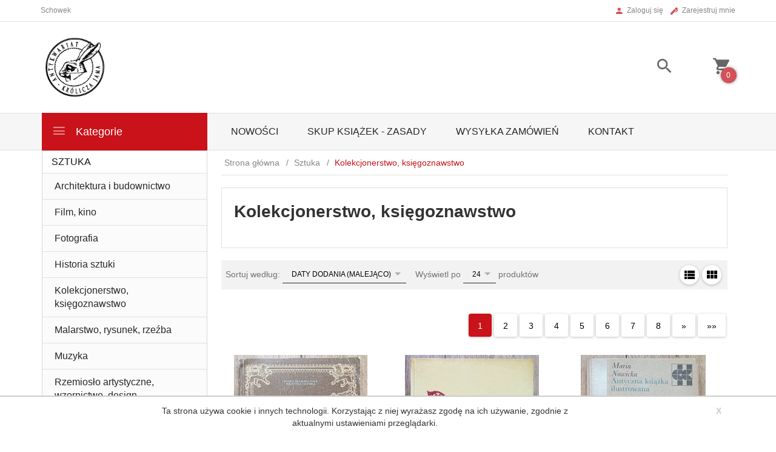

--- FILE ---
content_type: text/html; charset=utf-8
request_url: https://kroliczajama.pl/144-kolekcjonerstwo-ksiegoznawstwo
body_size: 47731
content:
<!DOCTYPE html><html xmlns="http://www.w3.org/1999/xhtml" lang="pl"><head><script>

    let lastFocusedElement = null;
    let focusableElements = [];
    let firstFocusable = null;
    let lastFocusable = null;

    function trapFocus(container) {
        focusableElements = container.querySelectorAll(
            'a[href], button, input, textarea, select, [tabindex]:not([tabindex="-1"])'
        );
        if (focusableElements.length) {
            firstFocusable = focusableElements[0];
            lastFocusable = focusableElements[focusableElements.length - 1];
            firstFocusable.focus();

            container.addEventListener("keydown", handleTabKey);
        }
    }

    function releaseFocus(container) {
        container.removeEventListener("keydown", handleTabKey);
        if (lastFocusedElement) {
            lastFocusedElement.focus();
        }
    }

    function handleTabKey(e) {
        if (e.key !== "Tab") return;

        if (e.shiftKey) {
            if (document.activeElement === firstFocusable) {
                e.preventDefault();
                lastFocusable.focus();
            }
        } else {
            if (document.activeElement === lastFocusable) {
                e.preventDefault();
                firstFocusable.focus();
            }
        }
    }

    function deleteThirdPartyCookies() {
        const cookieList = document.cookie.split(";").map(cookie => cookie.trim());
        const analyticsConsent = localStorage.getItem("rc2c-analytics-cookies") === "true";
        const marketingConsent = localStorage.getItem("rc2c-marketing-cookies") === "true";
        const analyticsPattern = /^(_ga|_ga_[A-Za-z0-9]+|_gid|__utma|__utmb|__utmc|__utmt|__utmz|c_user|datr|presence|APISID|CONSENT|SIDCC|LOGIN_INFO|_hj|__kla_id|_hp2_id\.[A-Za-z0-9]+|_ga_[A-Za-z0-9]+|_hp2_props\.[A-Za-z0-9]+)/;
        const marketingPattern = /^(__gsas|__gpi|__gpi_optout|DSID|test_cookie|id|__gads|GED_PLAYLIST_ACTIVITY|ACLK_DATA|pm_sess|pm_sess_NNN|aboutads_sessNNN|FPAU|ANID|TAID|FPGCLDC|_gcl_dc|_gcl_au|FLC|FCCDCF|FCNEC|FPGCLAW|FPGCLGB|_gcl_gb|_gac_gb_[A-Za-z0-9]+|_gcl_aw|1P_JAR|Conversion|YSC|VISITOR_INFO1_LIVE|VISITOR_INFO1_LIVE__k|VISITOR_INFO1_LIVE__default|FPLC|_gac_[A-Za-z0-9]+|fr|__atuvc|__atuvs|cw_id|na_id|na_tc|ouid|_js_reg_fb_ref|reg_ext_ref|reg_fb_gate|reg_fb_ref|OptanonConsent|_vis_opt_s|_pin_unauth|ajs_anonymous_id|_vwo_uuid|userty.core.p\.[A-Za-z0-9]+|_fbp|_vwo_ds|_vwo_uuid_v2|kl_csrftoken|__ssid)/;
        const analyticsArray = ["act", "sb", "wd", "xs", "spin", "PREF"];
        const marketingArray = ["NID", "AID", "IDE", "RUL", "bku", "loc", "mus"];
        const domains = [location.hostname, '.' + location.hostname];

        cookieList.forEach(cookie => {
            const cookieName = cookie.split("=")[0];
            if (!analyticsConsent) {
                if (!analyticsConsent && (analyticsPattern.test(cookieName) || analyticsArray.includes(cookieName))) {
                    domains.forEach((domain) => {
                        document.cookie = `${cookieName}=; expires=Thu, 01 Jan 1970 00:00:00 UTC; path=/; domain=${domain}`;
                    });
                }
            }
            if (!marketingConsent) {
                if (!marketingConsent && (marketingPattern.test(cookieName) || marketingArray.includes(cookieName))) {
                    domains.forEach((domain) => {
                        document.cookie = `${cookieName}=; expires=Thu, 01 Jan 1970 00:00:00 UTC; path=/; domain=${domain}`;
                    });
                }
            }

        })
    }

    deleteThirdPartyCookies();

    window.dataLayer = window.dataLayer || [];

    function gtag() {
        window.dataLayer.push(arguments);
    }

    const isSetCookies = localStorage.getItem("wereSelected") === "true";
    const shopIds = ['3815','23272','2300','10332','66351','1165'];

    function cookieBanner() {
        fetch("/ajax/info/cookie_banner/", {
            method: "POST",
            headers: {
                "Content-Type": "application/x-www-form-urlencoded",
            },
        }).then(function (data) {
            return data.json();
        }).then(function (data) {
            if (!data.status) {
                localStorage.setItem("isRcCookie", false);
                return;
            } else {
                const translations = JSON.parse(
                    new TextDecoder("utf-8").decode(
                        Uint8Array.from(atob(data.description), function (char) {
                            return char.charCodeAt(0);
                        })
                    )
                );
                localStorage.setItem("isRcCookie", true);
                const cssClass = isSetCookies ? "cookiesSet" : "active";
                const element = document.createElement("div");
                element.innerHTML = '<div id="cookies-new" style="position:fixed; z-index:99998; ' +
                    translations.cookies.position_x + ':' + translations.cookies.value_x + 'px; ' +
                    translations.cookies.position_y + ':' + translations.cookies.value_y + 'px;">' +
                    '<div id="topInfoContainer1">' +
                    '<div id="marketing-cookies-bar">' +
                    '<div class="cookieButtons">' +
                    '<div id="cookie-settings" class="cookie-settings">' +
                    '<svg height="24" viewBox="0 0 512 512" width="24" xmlns="http://www.w3.org/2000/svg"><g id="_46_Cookie" data-name="46 Cookie"><g id="_46_Cookie-2" data-name="46 Cookie"><g id="Cookie"><path d="m417 354.5a25 25 0 1 1 25-25 25 25 0 0 1 -25 25zm0-35a10 10 0 1 0 10 10 10 10 0 0 0 -10-10z"/><circle cx="449.91" cy="242.52" r="7.5"/><path d="m112.5 354.5a25 25 0 1 1 25-25 25 25 0 0 1 -25 25zm0-35a10 10 0 1 0 10 10 10 10 0 0 0 -10-10z"/><path d="m220.23 406.74c-.3 0-.61 0-.92-.05a42.5 42.5 0 1 1 47.69-42.19 42.09 42.09 0 0 1 -9 26.18 7.5 7.5 0 0 1 -11.81-9.24 27.5 27.5 0 1 0 -25 10.36 7.5 7.5 0 0 1 -.9 14.94z"/><path d="m259.5 190a25 25 0 1 1 25-25 25 25 0 0 1 -25 25zm0-35a10 10 0 1 0 10 10 10 10 0 0 0 -10-10z"/><path d="m98 236.31a20.55 20.55 0 0 1 -20.2-24 5.5 5.5 0 0 0 -1.58-4.88 20.51 20.51 0 0 1 11.37-35 5.53 5.53 0 0 0 4.15-3 20.51 20.51 0 0 1 36.78 0 5.5 5.5 0 0 0 4.15 3 20.51 20.51 0 0 1 11.37 35 5.53 5.53 0 0 0 -1.59 4.88 20.51 20.51 0 0 1 -29.76 21.62 5.54 5.54 0 0 0 -5.13 0 20.39 20.39 0 0 1 -9.56 2.38zm12.13-18a20.5 20.5 0 0 1 9.54 2.36 5.51 5.51 0 0 0 8-5.81 20.51 20.51 0 0 1 5.9-18.16 5.51 5.51 0 0 0 -3.06-9.4 20.49 20.49 0 0 1 -15.44-11.22 5.51 5.51 0 0 0 -9.88 0 20.51 20.51 0 0 1 -15.45 11.22 5.51 5.51 0 0 0 -3 9.4 20.54 20.54 0 0 1 5.9 18.16 5.51 5.51 0 0 0 8 5.81 20.54 20.54 0 0 1 9.48-2.37z"/><path d="m326 70a184.8 184.8 0 0 0 -70.06 13.66 186.26 186.26 0 0 0 -138.33-.66 7.5 7.5 0 0 0 5.52 14 170 170 0 0 1 62.87-12c94.29 0 171 76.71 171 171s-76.71 171-171 171-171-76.71-171-171a170.57 170.57 0 0 1 78.1-143.59 7.5 7.5 0 1 0 -8.16-12.59 185.5 185.5 0 0 0 -84.94 156.18c0 102.56 83.44 186 186 186a185 185 0 0 0 69.94-13.66 186.16 186.16 0 0 0 212.77-53 7.5 7.5 0 1 0 -11.5-9.63 171.32 171.32 0 0 1 -182.21 53.57 186 186 0 0 0 91.93-206.41c.9-.14 1.8-.27 2.75-.43a5.51 5.51 0 0 1 4.88 1.59 20.38 20.38 0 0 0 14.63 6.21 20.81 20.81 0 0 0 6.39-1 20.39 20.39 0 0 0 14-16.56 5.51 5.51 0 0 1 3-4.15 20.52 20.52 0 0 0 0-36.79 5.5 5.5 0 0 1 -3-4.14 20.51 20.51 0 0 0 -35-11.37 5.51 5.51 0 0 1 -4.88 1.58 20.54 20.54 0 0 0 -21.51 10.46 31.52 31.52 0 0 1 -2.05 3.23 187.39 187.39 0 0 0 -71.14-68.78 170.41 170.41 0 0 1 51-7.72c94.29 0 171 76.71 171 171a171.22 171.22 0 0 1 -20.82 81.85 7.5 7.5 0 1 0 13.16 7.15 186.29 186.29 0 0 0 22.66-89c0-102.56-83.44-186-186-186zm35.36 95.41a5.41 5.41 0 0 1 5.79-2.83 20.54 20.54 0 0 0 18.16-5.9 5.51 5.51 0 0 1 9.4 3 20.49 20.49 0 0 0 11.22 15.45 5.51 5.51 0 0 1 0 9.88 20.49 20.49 0 0 0 -11.22 15.44 5.51 5.51 0 0 1 -9.4 3.06 20.48 20.48 0 0 0 -18.09-5.91c-1.55.25-3 .46-4.39.65a184.3 184.3 0 0 0 -9.12-22.69 44.07 44.07 0 0 0 7.65-10.15z"/><path d="m320 267.24a17.66 17.66 0 0 0 -14.34-12.1 2.76 2.76 0 0 1 -2.09-1.52 17.78 17.78 0 0 0 -31.88 0 2.76 2.76 0 0 1 -2.09 1.52 17.77 17.77 0 0 0 -9.85 30.32 2.78 2.78 0 0 1 .8 2.46 17.77 17.77 0 0 0 25.79 18.73 2.8 2.8 0 0 1 2.58 0 17.77 17.77 0 0 0 25.79-18.73 2.75 2.75 0 0 1 .8-2.46 17.66 17.66 0 0 0 4.49-18.22zm-15 7.48a17.76 17.76 0 0 0 -5.11 15.73 2.79 2.79 0 0 1 -4 2.93 17.73 17.73 0 0 0 -16.54 0 2.79 2.79 0 0 1 -4-2.93 17.76 17.76 0 0 0 -5.11-15.73 2.77 2.77 0 0 1 1.54-4.73 17.77 17.77 0 0 0 13.38-9.73 2.78 2.78 0 0 1 5 0 17.77 17.77 0 0 0 13.35 9.74 2.77 2.77 0 0 1 1.54 4.73z"/><circle cx="186" cy="294.5" r="7.5"/><circle cx="172.52" cy="132.09" r="7.5"/><circle cx="206.43" cy="235.78" r="7.5"/><circle cx="62.96" cy="276.22" r="7.5"/></g></g></g></svg>' +
                    '</div>' +
                    '</div>' +
                    '</div>' +
                    '</div>' +
                    '<div id="cookie" class="' + cssClass + '">' +
                    '<div class="cookie-shadow"></div>' +
                    '<div class="cookie-side ' + cssClass + '">' +
                    '<h1 tabindex="0" class="cookie-title">' + translations.cookies.settings_definition + '</h1>' +
                    (shopIds.includes(data.shopId) ?
                        '<div class="cookies-wrap-title">' +
                        '<span tabindex="0" onClick="toggle_cookies_personalization(this);" class="consent active">' +
                        translations.cookies.consentTab +
                        '</span>' +
                        '<span tabindex="0" onClick="toggle_cookies_personalization(this);" class="details">' +
                        translations.cookies.personalizeTab +
                        '</span>' +
                        '</div>' +
                        '<div class="obligatory-description">' +
                        translations.cookies.description +
                        '</div>' : '') +
                    renderCookieBody(translations.cookies, data.shopId) +
                    '</div>' +
                    '</div>';
                document.body.append(element);
                
                const cookieDialog = document.getElementById('cookies-new');
                if (cookieDialog) {
                    lastFocusedElement = document.activeElement;
                    trapFocus(cookieDialog);
                }
            }

            const cookieToggle = document.querySelector("#cookie-settings");
            if (cookieToggle) {
                cookieToggle.addEventListener("click", toggleBannerVisibility);
            }

            const cookieShadow = document.querySelector(".cookie-shadow");
            if (cookieShadow && isSetCookies) {
                cookieShadow.addEventListener("click", toggleBannerVisibility);
            }

            const cookiesButton = document.querySelector(
                "#cookies-new .cookie-settings"
            );
            if (cookiesButton) {
                cookiesButton.addEventListener("click", function () {
                    document.querySelector("#cookie").classList.add("active");
                    document.querySelector(".cookie-side").classList.add("active");
                    document
                        .querySelector("#marketing-cookies-bar")
                        .classList.add("active");
                    if (document.querySelector(".details")) {
                        document.querySelector(".details").classList.remove("active");
                        document.querySelector(".consent").classList.add("active");
                        document.querySelector(".acceptSelected").classList.add("hidden");
                        document.querySelector(".personalize").classList.remove("hidden");
                        document.querySelector(".cookie-wrap").classList.add("hidden");
                        document
                            .querySelector(".obligatory-description")
                            .classList.remove("hidden");
                    }
                });
            }
            setCookiesConsents();
        });
    }

    function getSingleCookie(cookie, type, id, translations) {
        let singleCookieTitle = "";
        let singleCookieDescription = "";

        if (typeof translations === "object") {
            singleCookieTitle = translations.title;
            singleCookieDescription = translations.description;
        }

        return {
            cookie: cookie,
            type: type,
            id: id,
            title: singleCookieTitle,
            description: singleCookieDescription,
        };
    }

    const cookiesToRender = [
        getSingleCookie("required_cookies", "required_cookies", 0),
        getSingleCookie("rc2c-marketing-cookies", "marketing_cookies", 1),
        getSingleCookie("rc2c-analytics-cookies", "analytics_cookies", 2),
        getSingleCookie("rc2c-userdata-cookies", "user_data_cookies", 3),
        getSingleCookie("rc2c-personalization-cookies", "personalization_cookies", 4),
    ];

    function getConstentCookiesValues() {
        const cookies = cookiesToRender
            .filter(function (cookie) {
                return cookie.type !== "required_cookies"; // Exclude required cookies
            })
            .reduce(function (acc, item) {
                const storedValue = localStorage.getItem(item.cookie);
                // Explicitly check if the stored value is "true"
                acc[item.cookie] = storedValue === "true" ? "granted" : "denied";
                return acc;
            }, {});

        console.log("Consent Values Retrieved:", cookies); // Debugging log
        return cookies;
    }


    function setCookiesConsents() {
        const consentCookies = getConstentCookiesValues();
        gtag("consent", "default", {
            ad_storage: localStorage.getItem('rc2c-marketing-cookies')  === 'true' ? 'granted' : 'denied' || "denied",
            ad_user_data: localStorage.getItem('rc2c-userdata-cookies')  === 'true' ? 'granted' : 'denied' || "denied",
            ad_personalization:
                localStorage.getItem('rc2c-personalization-cookies')  === 'true' ? 'granted' : 'denied' || "denied",
            analytics_storage: localStorage.getItem('rc2c-analytics-cookies')  === 'true' ? 'granted' : 'denied' || "denied",
        });

        deleteThirdPartyCookies();
    }

    function updateCookiesConsents() {
        const consentCookies = getConstentCookiesValues();

        if (localStorage.getItem("wereSelected") === "true") {
            gtag("consent", "update", {
                ad_storage: localStorage.getItem('rc2c-marketing-cookies')  === 'true'  ? 'granted' : 'denied' || "denied",
                ad_user_data: localStorage.getItem('rc2c-userdata-cookies')  === 'true' ? 'granted' : 'denied' || "denied",
                ad_personalization: localStorage.getItem('rc2c-personalization-cookies')  === 'true' ? 'granted' : 'denied' || "denied",
                analytics_storage: localStorage.getItem('rc2c-analytics-cookies')  === 'true' ? 'granted' : 'denied' || "denied",
            });

            deleteThirdPartyCookies();
        }
    }

    function toggleBannerVisibility() {
        const cookieWrap = document.querySelector("#cookie");
        const cookieSide = document.querySelector(".cookie-side");
        const marketingBar = document.querySelector("#marketing-cookies-bar");

        if (cookieWrap && cookieSide) {
            const isActive = !cookieWrap.classList.contains("active");
            
            if (isActive) {
                // When showing the banner
                cookieWrap.classList.add("active");
                cookieSide.classList.add("active");
                if (marketingBar) marketingBar.classList.add("active");
                
                lastFocusedElement = document.activeElement;
                trapFocus(cookieSide);
            } else {
                // When hiding the banner
                cookieWrap.classList.remove("active");
                cookieSide.classList.remove("active");
                if (marketingBar) marketingBar.classList.remove("active");
                
                releaseFocus(cookieSide);
                if (lastFocusedElement) {
                    lastFocusedElement.focus();
                }
            }
        }
    }

    if (localStorage.getItem("wereSelected") === "true") {
        toggleBannerVisibility();
    }

    function setCookieSettings(acceptAll) {
        function setLocalCookie(type, selector) {
            const element = document.querySelector(selector);
            const isChecked = element ? element.checked : false;
            const newValue = acceptAll || isChecked;
            localStorage.setItem(type, newValue.toString());

            if (element) {
                element.checked = newValue;
            }
        }

        setLocalCookie("rc2c-marketing-cookies", "#marketing_cookies_checkbox");
        setLocalCookie("rc2c-analytics-cookies", "#analytics_cookies_checkbox");
        setLocalCookie("rc2c-userdata-cookies", "#user_data_cookies_checkbox");
        setLocalCookie(
            "rc2c-personalization-cookies",
            "#personalization_cookies_checkbox"
        );

        localStorage.setItem("wereSelected", "true");

        toggleBannerVisibility();
        updateCookiesConsents();
    }

    function renderCookieSection(item, index, translations) {
        const isDefault = item.type === "required_cookies";
        const isChecked =
            isDefault || localStorage.getItem(item.cookie) === "true";
        return '<div class="singleCookie">' +
            '<span class="cookie-text">' +
            '<span class="open">' +
            '<svg width="20" height="20" viewBox="0 0 20 20" fill="none" xmlns="http://www.w3.org/2000/svg">' +
            '<path fill-rule="evenodd" clip-rule="evenodd" d="M10 2.5C10.1658 2.5 10.3247 2.56585 10.4419 2.68306C10.5592 2.80027 10.625 2.95924 10.625 3.125V9.375H16.875C17.0408 9.375 17.1997 9.44085 17.3169 9.55806C17.4342 9.67527 17.5 9.83424 17.5 10C17.5 10.1658 17.4342 10.3247 17.3169 10.4419C17.1997 10.5592 17.0408 10.625 16.875 10.625H10.625V16.875C10.625 17.0408 10.5592 17.1997 10.4419 17.3169C10.3247 17.4342 10.1658 17.5 10 17.5C9.83424 17.5 9.67527 17.4342 9.55806 17.3169C9.44085 17.1997 9.375 17.0408 9.375 16.875V10.625H3.125C2.95924 10.625 2.80027 10.5592 2.68306 10.4419C2.56585 10.3247 2.5 10.1658 2.5 10C2.5 9.83424 2.56585 9.67527 2.68306 9.55806C2.80027 9.44085 2.95924 9.375 3.125 9.375H9.375V3.125C9.375 2.95924 9.44085 2.80027 9.55806 2.68306C9.67527 2.56585 9.83424 2.5 10 2.5Z" fill="black"/>' +
            '</svg>' +
            '</span>' +
            '<span class="close">' +
            '<svg width="20" height="20" viewBox="0 0 20 20" fill="currentColor" xmlns="http://www.w3.org/2000/svg">' +
            '<path fill-rule="evenodd" clip-rule="evenodd" d="M2.5 10C2.5 9.83424 2.56585 9.67527 2.68306 9.55806C2.80027 9.44085 2.95924 9.375 3.125 9.375H16.875C17.0408 9.375 17.1997 9.44085 17.3169 9.55806C17.4342 9.67527 17.5 9.83424 17.5 10C17.5 10.1658 17.4342 10.3247 17.3169 10.4419C17.1997 10.5592 17.0408 10.625 16.875 10.625H3.125C2.95924 10.625 2.80027 10.5592 2.68306 10.4419C2.56585 10.3247 2.5 10.1658 2.5 10Z" fill="black"/>' +
            '</svg>' +
            '</span>' +
            '<span onClick="toggle_cookie(' + index + ')">' + translations[item.type] + '</span>' +
            '</span>' +
            '<span class="input-wrap">' +
            '<input class="cookie-input" type="checkbox" id="' + item.type + '_checkbox" ' + (isDefault && "disabled") + ' value="1" ' + (isChecked ? "checked" : "") + ' />' +
            '</span>' +
            '</div>' +
            '<p class="cookie-subtitle">' + translations[item.type + '_description'] + '</p>';
    }

    function renderCookieBody(translations, shopId) {
        const buttonsToRender = shopIds.includes(shopId) ?
            '<div class="confirmBtn">' +
            '<button class="rejectCookies personalize" onclick="toggle_cookies_personalization(this);">' + translations.personalize + '</button>' +
            '<button class="rejectCookies hidden acceptSelected" onclick="setCookieSettings();">' + translations.discard + '</button>' +
            '<button class="acceptCookies" onclick="setCookieSettings(true);">' + translations.accept + '</button>' +
            '</div>'
            :
            '<div class="confirmBtn">' +
            '<button class="rejectCookies acceptSelected" onclick="setCookieSettings();">' + translations.discard + '</button>' +
            '<button class="acceptCookies" onclick="setCookieSettings(true);">' + translations.accept + '</button>' +
            '</div>';

        const cookieWrapClass = shopIds.includes(shopId) ? 'cookie-wrap hidden' : 'cookie-wrap';

        return '<div class="' + cookieWrapClass + '">' +
            cookiesToRender
                .map(function (item, index) {
                    return renderCookieSection(item, index, translations);
                })
                .join('') +
            '</div>' +
            buttonsToRender;
    }

    function toggle_cookie(id) {
        const cookies = document.querySelectorAll(".singleCookie");

        if (!cookies[id].classList.contains("active")) {
            cookies.forEach(function (cookie) {
                cookie.classList.remove("active");
            });
            cookies[id].classList.add("active");
        } else {
            cookies[id].classList.remove("active");
        }
    }

</script><style>

    .cookies-wrap-title {
        display: flex;
        align-items: center;
        justify-content: space-between;
    }
    .cookies-wrap-title span {
        flex-basis: 50%;
        text-align: center;
        cursor: pointer;
        font-weight: 500;
        font-size: 18px;
        color: #000000;
        padding-bottom: 12px;
        border-bottom: 1px solid transparent;
    }
    .cookies-wrap-title span.active {
        color: #6172F3;
        border-color: #6172F3;
    }
    .obligatory-description {
        font-weight: 400;
        font-size: 13px;
        line-height: 160%;
        color: #667085;
        display: flex;
        flex-direction: column;
        padding-top: 24px;
    }
    .obligatory-description span {
        font-weight: 600;
        color: #000;
    }
    span.title {
        font-weight: 600;
        font-size: 16px;
        line-height: 19px;
        color: #101828;
    }
    p.info {
        font-weight: 400;
        font-size: 12px;
        line-height: 15px;
        color: #101828;
        margin-top: 4px;
    }
    .cookieInfo {
        max-width: 70%;
    }
    .cookieButtons {
        display: flex;
        align-items: center;
    }
    #cookie-settings,
    #cookies-settings-agree {
        font-weight: 400;
        font-size: 16px;
        line-height: 19px;
        color: #FFFFFF;
        padding: 10px 16px;
        border-radius: 4px;
        cursor: pointer;
        transition: 0.4s;
    }
    #cookie-settings {
        background: #101828;
        border: 1px solid #101828;
    }
    #cookie-settings:hover {
        background: #fff;
        color: #101828;
        border: 1px solid #101828;
    }
    #cookies-settings-agree {
        background: #6172F3;
        border: 1px solid transparent;
        margin-left: 12px;
    }
    .cookie-shadow {
        position: fixed;
        top: 0;
        left: 0;
        right: 0;
        bottom: 0;
        background: #000000;
        opacity: 0;
        visibility: hidden;
        z-index: 0;
        transition: 0.8s;
    }
    #cookie.active .cookie-shadow {
        opacity: 0.6;
        z-index: 9999;
        visibility: visible;
    }
    #cookies-new .cookie-side {
        background: #FFFFFF;
        box-shadow: 0 0 48px rgba(33, 26, 105, 0.15);
        border-radius: 16px;
        position: fixed;
        top: 50%;
        left: 50%;
        transform: translate(-50%, -50%);
        padding: 60px 40px;
        width: 540px;
        opacity: 0;
        visibility: hidden;
        z-index: 0;
        transition: 0.8s;
    }
    #cookies-new .cookie-side.active {
        opacity: 1;
        visibility: visible;
        z-index: 99999;
    }
    .cookie-wrap {
        background: #FFFFFF;
        border: 1px solid #98A2B3;
        border-radius: 8px;
        margin-top: 12px;
    }
    p.cookie-title {
        font-weight: 500;
        font-size: 24px;
        line-height: 29px;
        color: #000000;
        margin-bottom: 24px;
    }
    p.cookie-subtitle {
        background: #F2F4F7;
        font-weight: 400;
        font-size: 13px;
        line-height: 160%;
        color: #667085;
        padding: 12px 15px 12px 44px;
        display: none;
    }
    p.cookie-subtitle:last-of-type {
        border-radius: 0 0 8px 8px;
    }
    .singleCookie,
    .obligatorySingleCookie {
        display: flex;
        align-items: center;
        justify-content: space-between;
        border-top: 1px solid #98A2B3;
        position: relative;
        cursor: pointer;
        padding-right: 16px;
    }
    .obligatorySingleCookie {
        border-top: none;
    }
    .singleCookie.active+.cookie-subtitle,
    .obligatorySingleCookie+.cookie-subtitle {
        display: block;
    }
    .singleCookie.active .cookie-text .open,
    .obligatorySingleCookie .open {
        display: none;
    }
    .singleCookie.active .cookie-text .close {
        display: block;
    }
    .obligatorySingleCookie .cookie-text .close {
        display: none;
    }
    .cookie-text {
        flex-grow: 1;
        display: block;
        font-weight: 400;
        font-size: 16px;
        line-height: 19px;
        color: #000000;
    }
    .cookie-text span:last-of-type {
        padding: 18px 0 18px 44px;
        display: inline-block;
    }
    .singleCookie:first-of-type {
        border-top: none;
    }

    body *:not(.product-input) > input.cookie-input,
    .obligatoryCookie input {
        background: #FFFFFF;
        border: 1px solid #98A2B3;
        border-radius: 50px;
        width: 48px;
        -webkit-appearance: none;
        height: 24px !important;
        overflow: hidden;
        display: inline-block;
        position: relative;
        vertical-align: initial;
        cursor: pointer;
        margin-bottom: 0;
    }
    .input-wrap input::before,
    .obligatoryCookie input::before {
        position: absolute;
        content: "";
        background: #98A2B3;
        border: 1px solid #98A2B3;
        border-radius: 50px;
        width: 16px;
        left: 4px;
        top: 4px;
        bottom: 4px;
    }
    .obligatoryCookie input::before {
        left: unset;
        right: 4px;
    }
    .input-wrap {width: auto;}
    .input-wrap {text-align: right;}
    .input-wrap input::before {
        position: absolute;
        content: "";
        background: #98A2B3;
        border: 1px solid #98A2B3;
        border-radius: 50px;
        width: 16px;
        left: 4px;
        top: 4px;
        bottom: 4px;
    }
    .input-wrap input:checked::before {
        background: #6172F3;
        border: 1px solid #6172F3;
        left: unset;
        right: 4px;
    }
    .acceptCookies,
    .rejectCookies {
        background: #6172F3;
        border-radius: 4px;
        font-weight: 400;
        font-size: 16px;
        line-height: 19px;
        color: #FFFFFF;
        display: inline-block;
        padding: 10px 16px;
        cursor: pointer;
        transition: 0.4s;
        border: 1px solid transparent;
        white-space: nowrap;
    }
    .rejectCookies {
        background: #101828;
        border: 1px solid #101828;
    }
    .rejectCookies:hover {
        color: #101828;
        background: #fff;
    }
    #cookies-settings-agree:hover,
    .acceptCookies:hover {
        background: #fff;
        color: #6172F3;
        border: 1px solid #6172F3;
    }
    span.open,
    span.close {
        position: absolute;
        top: 50%;
        left: 20px;
        transform: translateY(-50%);
    }
    span.open svg,
    span.close svg {
        position: absolute;
        top: 50%;
        left: 50%;
        transform: translate(-50%, -50%)
    }
    span.open {
        display: block;
    }
    .cookie-wrap .input-wrap {width: auto !important;}
    span.close {
        display: none;
    }
    .closeCookies {
        position: absolute;
        top: 24px;
        right: 40px;
        cursor: pointer;
    }
    .confirmBtn {
        display: flex;
        justify-content: space-between;
        margin-top: 24px;
    }

    @media(max-width: 992px) {
        .cookieInfo {
            max-width: 55%;
        }
    }
    @media(max-width: 772px) {
        #marketing-cookies-bar {
            flex-direction: column;
            align-items: flex-end;
        }
        .cookieInfo {
            max-width: 100%;
        }
        .cookieButtons {
            margin-top: 12px;
        }
    }
    @media(max-width: 564px) {
        .confirmBtn {
            flex-direction: column;
            gap: 8px;
        }
        .acceptCookies,
        .rejectCookies {
            text-align: center;
        }
        .cookie-text {
            font-size: 13px;
        }
        .closeCookies {
            top: 12px;
            right: 12px;
        }
        #cookies-new .cookie-side {
            padding: 40px 20px;
            width: 400px;
        }
        p.cookie-title {
            margin-bottom: 12px;
        }
        .cookieButtons {
            width: 100%;
        }
        .cookieButtons div {
            width: 100%;
            text-align: center;
        }
    }
    @media(max-width: 440px) {
        #cookies-new .cookie-side {
            padding: 40px 20px;
            width: 360px;
        }
        #cookie-settings,
        #cookies-settings-agree {
            font-size: 12px;
        }
    }
    @media(max-width: 360px) {
        #cookies-new .cookie-side {
            padding: 40px 12px 20px;
            width: 320px;
        }
        .singleCookie {
            padding-right: 8px;
        }
    }
    @media(orientation: landscape) and(max-width: 992px) {
        #cookies-new .cookie-side {
            max-height: 300px;
            overflow-y: scroll;
            padding: 30px 40px;
        }
    }
</style><!-- Global site tag (gtag.js) --><script async src="//www.googletagmanager.com/gtag/js?id=AW-1012481644"></script><script>
       if(localStorage.getItem('rc2c-analytics-cookies') === 'false' && localStorage.getItem('isRcCookie') === 'true') {
        
        } else {
        window.dataLayer = window.dataLayer || [];

        function gtag() {
            window.dataLayer.push(arguments);
        }

        gtag('js', new Date());
        gtag('config', 'AW-1012481644');
        }
    </script><meta name="google-site-verification" content="Pl9j4OgGQADSySOJ3gl6JCLyQgHuDOWIBYe2Kj_8v48" /><meta http-equiv="Content-Type" content="text/html; charset=utf-8" /><title>Kolekcjonerstwo, księgoznawstwo - Sztuka</title><meta name="keywords" content="Kolekcjonerstwo, księgoznawstwo - Sztuka" /><meta name="description" content="Kolekcjonerstwo, księgoznawstwo - Sztuka" /><meta name="robots" content="all" /><meta name="revisit-after" content="3 Days" /><link rel="canonical" href="https://kroliczajama.pl/144-kolekcjonerstwo-ksiegoznawstwo" /><meta name="author" content="http://redcart.pl" /><meta name="viewport" content="width=device-width"><link rel="shortcut icon" type="image/ico" href="https://kroliczajama.pl/templates/images/favicons/25861.ico" /><link rel="apple-touch-icon" href="https://kroliczajama.pl/templates/images/favicons/25861.ico" /><meta property="og:url" content="https://kroliczajama.pl/144-kolekcjonerstwo-ksiegoznawstwo"/><meta property="og:locale" content="pl"><meta property="og:title" content="Kolekcjonerstwo, księgoznawstwo - Sztuka"/><meta property="og:description" content="Kolekcjonerstwo, księgoznawstwo - Sztuka"/><meta property="og:image" content="https://photos05.redcart.pl/templates/images/logo/25861/1ff8a665fee54da5b61a9769671dfa2a.png"/><meta property="og:type" content="article"/><meta property="fb:app_id" content="1207818956008224" /><meta name="google-site-verification" content="S9uPHBkUo3ml90YSslUH_JjXTyIu0S-wJIviOs6LOsc" /><link rel="next" href="https://kroliczajama.pl/144-kolekcjonerstwo-ksiegoznawstwo,1.html" /><style type="text/css">html{font-family:sans-serif;-ms-text-size-adjust:100%;-webkit-text-size-adjust:100%}body{margin:0}article,aside,details,figcaption,figure,footer,header,hgroup,main,menu,nav,section,summary{display:block}audio,canvas,progress,video{display:inline-block;vertical-align:baseline}audio:not([controls]){display:none;height:0}[hidden],template{display:none}a{background-color:transparent}a:active,a:hover{outline:0}abbr[title]{border-bottom:1px dotted}b,strong{font-weight:bold}dfn{font-style:italic}h1{font-size:2em;margin:.67em 0}mark{background:#ff0;color:#000}small{font-size:80%}sub,sup{font-size:75%;line-height:0;position:relative;vertical-align:baseline}sup{top:-.5em}sub{bottom:-.25em}img{border:0}svg:not(:root){overflow:hidden}figure{margin:1em 40px}hr{-webkit-box-sizing:content-box;-moz-box-sizing:content-box;box-sizing:content-box;height:0}pre{overflow:auto}code,kbd,pre,samp{font-family:monospace,monospace;font-size:1em}button,input,optgroup,select,textarea{color:inherit;font:inherit;margin:0}button{overflow:visible}button,select{text-transform:none}button,html input[type="button"],input[type="reset"],input[type="submit"]{-webkit-appearance:button;cursor:pointer}button[disabled],html input[disabled]{cursor:default}button::-moz-focus-inner,input::-moz-focus-inner{border:0;padding:0}input{line-height:normal}input[type="checkbox"],input[type="radio"]{-webkit-box-sizing:border-box;-moz-box-sizing:border-box;box-sizing:border-box;padding:0}input[type="number"]::-webkit-inner-spin-button,input[type="number"]::-webkit-outer-spin-button{height:auto}input[type="search"]{-webkit-appearance:textfield;-webkit-box-sizing:content-box;-moz-box-sizing:content-box;box-sizing:content-box}input[type="search"]::-webkit-search-cancel-button,input[type="search"]::-webkit-search-decoration{-webkit-appearance:none}fieldset{border:1px solid silver;margin:0 2px;padding:.35em .625em .75em}legend{border:0;padding:0}textarea{overflow:auto}optgroup{font-weight:bold}table{border-collapse:collapse;border-spacing:0}td,th{padding:0}*{-webkit-box-sizing:border-box;-moz-box-sizing:border-box;box-sizing:border-box}*:before,*:after{-webkit-box-sizing:border-box;-moz-box-sizing:border-box;box-sizing:border-box}html{font-size:10px;-webkit-tap-highlight-color:rgba(0,0,0,0)}body{font-family:"Helvetica Neue",Helvetica,Arial,sans-serif;font-size:14px;line-height:1.42857143;color:#333;background-color:#fff}input,button,select,textarea{font-family:inherit;font-size:inherit;line-height:inherit}a{color:#337ab7;text-decoration:none}a:hover,a:focus{color:#23527c;text-decoration:underline}a:focus{outline:thin dotted;outline:5px auto -webkit-focus-ring-color;outline-offset:-2px}figure{margin:0}img{vertical-align:middle}.img-responsive{display:block;max-width:100%;height:auto}.img-rounded{border-radius:6px}.img-thumbnail{padding:4px;line-height:1.42857143;background-color:#fff;border:1px solid #ddd;border-radius:4px;-webkit-transition:all .2s ease-in-out;-o-transition:all .2s ease-in-out;transition:all .2s ease-in-out;display:inline-block;max-width:100%;height:auto}.img-circle{border-radius:50%}hr{margin-top:20px;margin-bottom:20px;border:0;border-top:1px solid #eee}.sr-only{position:absolute !important;padding:0 !important;position:absolute;width:1px;height:1px;margin:-1px;padding:0;overflow:hidden;clip:rect(0,0,0,0);border:0}.sr-only-focusable:active,.sr-only-focusable:focus{position:static;width:auto;height:auto;margin:0;overflow:visible;clip:auto}[role="button"]{cursor:pointer}.container{margin-right:auto;margin-left:auto;padding-left:8px;padding-right:8px}@media(min-width:768px){.container{width:100%;max-width:736px}}@media(min-width:992px){.container{width:100%;max-width:956px}}@media(min-width:1200px){.container{width:100%;max-width:1156px}}.container-fluid{margin-right:auto;margin-left:auto;padding-left:8px;padding-right:8px}.row{margin-left:-8px;margin-right:-8px}.col-xs-1,.col-sm-1,.col-md-1,.col-lg-1,.col-xs-2,.col-sm-2,.col-md-2,.col-lg-2,.col-xs-3,.col-sm-3,.col-md-3,.col-lg-3,.col-xs-4,.col-sm-4,.col-md-4,.col-lg-4,.col-xs-5,.col-sm-5,.col-md-5,.col-lg-5,.col-xs-6,.col-sm-6,.col-md-6,.col-lg-6,.col-xs-7,.col-sm-7,.col-md-7,.col-lg-7,.col-xs-8,.col-sm-8,.col-md-8,.col-lg-8,.col-xs-9,.col-sm-9,.col-md-9,.col-lg-9,.col-xs-10,.col-sm-10,.col-md-10,.col-lg-10,.col-xs-11,.col-sm-11,.col-md-11,.col-lg-11,.col-xs-12,.col-sm-12,.col-md-12,.col-lg-12,.col-xs-13,.col-sm-13,.col-md-13,.col-lg-13,.col-xs-14,.col-sm-14,.col-md-14,.col-lg-14,.col-xs-15,.col-sm-15,.col-md-15,.col-lg-15,.col-xs-16,.col-sm-16,.col-md-16,.col-lg-16,.col-xs-17,.col-sm-17,.col-md-17,.col-lg-17,.col-xs-18,.col-sm-18,.col-md-18,.col-lg-18,.col-xs-19,.col-sm-19,.col-md-19,.col-lg-19,.col-xs-20,.col-sm-20,.col-md-20,.col-lg-20,.col-xs-21,.col-sm-21,.col-md-21,.col-lg-21,.col-xs-22,.col-sm-22,.col-md-22,.col-lg-22,.col-xs-23,.col-sm-23,.col-md-23,.col-lg-23,.col-xs-24,.col-sm-24,.col-md-24,.col-lg-24{position:relative;min-height:1px;padding-left:8px;padding-right:8px;margin-left:-1px}.col-xs-1,.col-xs-2,.col-xs-3,.col-xs-4,.col-xs-5,.col-xs-6,.col-xs-7,.col-xs-8,.col-xs-9,.col-xs-10,.col-xs-11,.col-xs-12,.col-xs-13,.col-xs-14,.col-xs-15,.col-xs-16,.col-xs-17,.col-xs-18,.col-xs-19,.col-xs-20,.col-xs-21,.col-xs-22,.col-xs-23,.col-xs-24{float:left}.col-xs-24{width:100%}.col-xs-23{width:95.83333333%}.col-xs-22{width:91.66666667%}.col-xs-21{width:87.5%}.col-xs-20{width:83.33333333%}.col-xs-19{width:79.16666667%}.col-xs-18{width:75%}.col-xs-17{width:70.83333333%}.col-xs-16{width:66.66666667%}.col-xs-15{width:62.5%}.col-xs-14{width:58.33333333%}.col-xs-13{width:54.16666667%}.col-xs-12{width:50%}.col-xs-11{width:45.83333333%}.col-xs-10{width:41.66666667%}.col-xs-9{width:37.5%}.col-xs-8{width:33.33333333%}.col-xs-7{width:29.16666667%}.col-xs-6{width:25%}.col-xs-5{width:20.83333333%}.col-xs-4{width:16.66666667%}.col-xs-3{width:12.5%}.col-xs-2{width:8.33333333%}.col-xs-1{width:4.16666667%}.col-xs-pull-24{right:100%}.col-xs-pull-23{right:95.83333333%}.col-xs-pull-22{right:91.66666667%}.col-xs-pull-21{right:87.5%}.col-xs-pull-20{right:83.33333333%}.col-xs-pull-19{right:79.16666667%}.col-xs-pull-18{right:75%}.col-xs-pull-17{right:70.83333333%}.col-xs-pull-16{right:66.66666667%}.col-xs-pull-15{right:62.5%}.col-xs-pull-14{right:58.33333333%}.col-xs-pull-13{right:54.16666667%}.col-xs-pull-12{right:50%}.col-xs-pull-11{right:45.83333333%}.col-xs-pull-10{right:41.66666667%}.col-xs-pull-9{right:37.5%}.col-xs-pull-8{right:33.33333333%}.col-xs-pull-7{right:29.16666667%}.col-xs-pull-6{right:25%}.col-xs-pull-5{right:20.83333333%}.col-xs-pull-4{right:16.66666667%}.col-xs-pull-3{right:12.5%}.col-xs-pull-2{right:8.33333333%}.col-xs-pull-1{right:4.16666667%}.col-xs-pull-0{right:auto}.col-xs-push-24{left:100%}.col-xs-push-23{left:95.83333333%}.col-xs-push-22{left:91.66666667%}.col-xs-push-21{left:87.5%}.col-xs-push-20{left:83.33333333%}.col-xs-push-19{left:79.16666667%}.col-xs-push-18{left:75%}.col-xs-push-17{left:70.83333333%}.col-xs-push-16{left:66.66666667%}.col-xs-push-15{left:62.5%}.col-xs-push-14{left:58.33333333%}.col-xs-push-13{left:54.16666667%}.col-xs-push-12{left:50%}.col-xs-push-11{left:45.83333333%}.col-xs-push-10{left:41.66666667%}.col-xs-push-9{left:37.5%}.col-xs-push-8{left:33.33333333%}.col-xs-push-7{left:29.16666667%}.col-xs-push-6{left:25%}.col-xs-push-5{left:20.83333333%}.col-xs-push-4{left:16.66666667%}.col-xs-push-3{left:12.5%}.col-xs-push-2{left:8.33333333%}.col-xs-push-1{left:4.16666667%}.col-xs-push-0{left:auto}.col-xs-offset-24{margin-left:100%}.col-xs-offset-23{margin-left:95.83333333%}.col-xs-offset-22{margin-left:91.66666667%}.col-xs-offset-21{margin-left:87.5%}.col-xs-offset-20{margin-left:83.33333333%}.col-xs-offset-19{margin-left:79.16666667%}.col-xs-offset-18{margin-left:75%}.col-xs-offset-17{margin-left:70.83333333%}.col-xs-offset-16{margin-left:66.66666667%}.col-xs-offset-15{margin-left:62.5%}.col-xs-offset-14{margin-left:58.33333333%}.col-xs-offset-13{margin-left:54.16666667%}.col-xs-offset-12{margin-left:50%}.col-xs-offset-11{margin-left:45.83333333%}.col-xs-offset-10{margin-left:41.66666667%}.col-xs-offset-9{margin-left:37.5%}.col-xs-offset-8{margin-left:33.33333333%}.col-xs-offset-7{margin-left:29.16666667%}.col-xs-offset-6{margin-left:25%}.col-xs-offset-5{margin-left:20.83333333%}.col-xs-offset-4{margin-left:16.66666667%}.col-xs-offset-3{margin-left:12.5%}.col-xs-offset-2{margin-left:8.33333333%}.col-xs-offset-1{margin-left:4.16666667%}.col-xs-offset-0{margin-left:0}@media(min-width:768px){.col-sm-1,.col-sm-2,.col-sm-3,.col-sm-4,.col-sm-5,.col-sm-6,.col-sm-7,.col-sm-8,.col-sm-9,.col-sm-10,.col-sm-11,.col-sm-12,.col-sm-13,.col-sm-14,.col-sm-15,.col-sm-16,.col-sm-17,.col-sm-18,.col-sm-19,.col-sm-20,.col-sm-21,.col-sm-22,.col-sm-23,.col-sm-24{float:left}.col-sm-24{width:100%}.col-sm-23{width:95.83333333%}.col-sm-22{width:91.66666667%}.col-sm-21{width:87.5%}.col-sm-20{width:83.33333333%}.col-sm-19{width:79.16666667%}.col-sm-18{width:75%}.col-sm-17{width:70.83333333%}.col-sm-16{width:66.66666667%}.col-sm-15{width:62.5%}.col-sm-14{width:58.33333333%}.col-sm-13{width:54.16666667%}.col-sm-12{width:50%}.col-sm-11{width:45.83333333%}.col-sm-10{width:41.66666667%}.col-sm-9{width:37.5%}.col-sm-8{width:33.33333333%}.col-sm-7{width:29.16666667%}.col-sm-6{width:25%}.col-sm-5{width:20.83333333%}.col-sm-4{width:16.66666667%}.col-sm-3{width:12.5%}.col-sm-2{width:8.33333333%}.col-sm-1{width:4.16666667%}.col-sm-pull-24{right:100%}.col-sm-pull-23{right:95.83333333%}.col-sm-pull-22{right:91.66666667%}.col-sm-pull-21{right:87.5%}.col-sm-pull-20{right:83.33333333%}.col-sm-pull-19{right:79.16666667%}.col-sm-pull-18{right:75%}.col-sm-pull-17{right:70.83333333%}.col-sm-pull-16{right:66.66666667%}.col-sm-pull-15{right:62.5%}.col-sm-pull-14{right:58.33333333%}.col-sm-pull-13{right:54.16666667%}.col-sm-pull-12{right:50%}.col-sm-pull-11{right:45.83333333%}.col-sm-pull-10{right:41.66666667%}.col-sm-pull-9{right:37.5%}.col-sm-pull-8{right:33.33333333%}.col-sm-pull-7{right:29.16666667%}.col-sm-pull-6{right:25%}.col-sm-pull-5{right:20.83333333%}.col-sm-pull-4{right:16.66666667%}.col-sm-pull-3{right:12.5%}.col-sm-pull-2{right:8.33333333%}.col-sm-pull-1{right:4.16666667%}.col-sm-pull-0{right:auto}.col-sm-push-24{left:100%}.col-sm-push-23{left:95.83333333%}.col-sm-push-22{left:91.66666667%}.col-sm-push-21{left:87.5%}.col-sm-push-20{left:83.33333333%}.col-sm-push-19{left:79.16666667%}.col-sm-push-18{left:75%}.col-sm-push-17{left:70.83333333%}.col-sm-push-16{left:66.66666667%}.col-sm-push-15{left:62.5%}.col-sm-push-14{left:58.33333333%}.col-sm-push-13{left:54.16666667%}.col-sm-push-12{left:50%}.col-sm-push-11{left:45.83333333%}.col-sm-push-10{left:41.66666667%}.col-sm-push-9{left:37.5%}.col-sm-push-8{left:33.33333333%}.col-sm-push-7{left:29.16666667%}.col-sm-push-6{left:25%}.col-sm-push-5{left:20.83333333%}.col-sm-push-4{left:16.66666667%}.col-sm-push-3{left:12.5%}.col-sm-push-2{left:8.33333333%}.col-sm-push-1{left:4.16666667%}.col-sm-push-0{left:auto}.col-sm-offset-24{margin-left:100%}.col-sm-offset-23{margin-left:95.83333333%}.col-sm-offset-22{margin-left:91.66666667%}.col-sm-offset-21{margin-left:87.5%}.col-sm-offset-20{margin-left:83.33333333%}.col-sm-offset-19{margin-left:79.16666667%}.col-sm-offset-18{margin-left:75%}.col-sm-offset-17{margin-left:70.83333333%}.col-sm-offset-16{margin-left:66.66666667%}.col-sm-offset-15{margin-left:62.5%}.col-sm-offset-14{margin-left:58.33333333%}.col-sm-offset-13{margin-left:54.16666667%}.col-sm-offset-12{margin-left:50%}.col-sm-offset-11{margin-left:45.83333333%}.col-sm-offset-10{margin-left:41.66666667%}.col-sm-offset-9{margin-left:37.5%}.col-sm-offset-8{margin-left:33.33333333%}.col-sm-offset-7{margin-left:29.16666667%}.col-sm-offset-6{margin-left:25%}.col-sm-offset-5{margin-left:20.83333333%}.col-sm-offset-4{margin-left:16.66666667%}.col-sm-offset-3{margin-left:12.5%}.col-sm-offset-2{margin-left:8.33333333%}.col-sm-offset-1{margin-left:4.16666667%}.col-sm-offset-0{margin-left:0}}@media(min-width:992px){.col-md-1,.col-md-2,.col-md-3,.col-md-4,.col-md-5,.col-md-6,.col-md-7,.col-md-8,.col-md-9,.col-md-10,.col-md-11,.col-md-12,.col-md-13,.col-md-14,.col-md-15,.col-md-16,.col-md-17,.col-md-18,.col-md-19,.col-md-20,.col-md-21,.col-md-22,.col-md-23,.col-md-24{float:left}.col-md-24{width:100%}.col-md-23{width:95.83333333%}.col-md-22{width:91.66666667%}.col-md-21{width:87.5%}.col-md-20{width:83.33333333%}.col-md-19{width:79.16666667%}.col-md-18{width:75%}.col-md-17{width:70.83333333%}.col-md-16{width:66.66666667%}.col-md-15{width:62.5%}.col-md-14{width:58.33333333%}.col-md-13{width:54.16666667%}.col-md-12{width:50%}.col-md-11{width:45.83333333%}.col-md-10{width:41.66666667%}.col-md-9{width:37.5%}.col-md-8{width:33.29%}.col-md-7{width:29.16666667%}.col-md-6{width:24.97%}.col-md-5{width:20.83333333%}.col-md-4{width:16.66666667%}.col-md-3{width:12.5%}.col-md-2{width:8.33333333%}.col-md-1{width:4.16666667%}.col-md-pull-24{right:100%}.col-md-pull-23{right:95.83333333%}.col-md-pull-22{right:91.66666667%}.col-md-pull-21{right:87.5%}.col-md-pull-20{right:83.33333333%}.col-md-pull-19{right:79.16666667%}.col-md-pull-18{right:75%}.col-md-pull-17{right:70.83333333%}.col-md-pull-16{right:66.66666667%}.col-md-pull-15{right:62.5%}.col-md-pull-14{right:58.33333333%}.col-md-pull-13{right:54.16666667%}.col-md-pull-12{right:50%}.col-md-pull-11{right:45.83333333%}.col-md-pull-10{right:41.66666667%}.col-md-pull-9{right:37.5%}.col-md-pull-8{right:33.33333333%}.col-md-pull-7{right:29.16666667%}.col-md-pull-6{right:25%}.col-md-pull-5{right:20.83333333%}.col-md-pull-4{right:16.66666667%}.col-md-pull-3{right:12.5%}.col-md-pull-2{right:8.33333333%}.col-md-pull-1{right:4.16666667%}.col-md-pull-0{right:auto}.col-md-push-24{left:100%}.col-md-push-23{left:95.83333333%}.col-md-push-22{left:91.66666667%}.col-md-push-21{left:87.5%}.col-md-push-20{left:83.33333333%}.col-md-push-19{left:79.16666667%}.col-md-push-18{left:75%}.col-md-push-17{left:70.83333333%}.col-md-push-16{left:66.66666667%}.col-md-push-15{left:62.5%}.col-md-push-14{left:58.33333333%}.col-md-push-13{left:54.16666667%}.col-md-push-12{left:50%}.col-md-push-11{left:45.83333333%}.col-md-push-10{left:41.66666667%}.col-md-push-9{left:37.5%}.col-md-push-8{left:33.33333333%}.col-md-push-7{left:29.16666667%}.col-md-push-6{left:25%}.col-md-push-5{left:20.83333333%}.col-md-push-4{left:16.66666667%}.col-md-push-3{left:12.5%}.col-md-push-2{left:8.33333333%}.col-md-push-1{left:4.16666667%}.col-md-push-0{left:auto}.col-md-offset-24{margin-left:100%}.col-md-offset-23{margin-left:95.83333333%}.col-md-offset-22{margin-left:91.66666667%}.col-md-offset-21{margin-left:87.5%}.col-md-offset-20{margin-left:83.33333333%}.col-md-offset-19{margin-left:79.16666667%}.col-md-offset-18{margin-left:75%}.col-md-offset-17{margin-left:70.83333333%}.col-md-offset-16{margin-left:66.66666667%}.col-md-offset-15{margin-left:62.5%}.col-md-offset-14{margin-left:58.33333333%}.col-md-offset-13{margin-left:54.16666667%}.col-md-offset-12{margin-left:50%}.col-md-offset-11{margin-left:45.83333333%}.col-md-offset-10{margin-left:41.66666667%}.col-md-offset-9{margin-left:37.5%}.col-md-offset-8{margin-left:33.33333333%}.col-md-offset-7{margin-left:29.16666667%}.col-md-offset-6{margin-left:25%}.col-md-offset-5{margin-left:20.83333333%}.col-md-offset-4{margin-left:16.66666667%}.col-md-offset-3{margin-left:12.5%}.col-md-offset-2{margin-left:8.33333333%}.col-md-offset-1{margin-left:4.16666667%}.col-md-offset-0{margin-left:0}}@media(min-width:1200px){.col-lg-1,.col-lg-2,.col-lg-3,.col-lg-4,.col-lg-5,.col-lg-6,.col-lg-7,.col-lg-8,.col-lg-9,.col-lg-10,.col-lg-11,.col-lg-12,.col-lg-13,.col-lg-14,.col-lg-15,.col-lg-16,.col-lg-17,.col-lg-18,.col-lg-19,.col-lg-20,.col-lg-21,.col-lg-22,.col-lg-23,.col-lg-24{float:left}.col-lg-24{width:100%}.col-lg-23{width:95.83333333%}.col-lg-22{width:91.66666667%}.col-lg-21{width:87.5%}.col-lg-20{width:83.33333333%}.col-lg-19{width:79.16666667%}.col-lg-18{width:75%}.col-lg-17{width:70.83333333%}.col-lg-16{width:66.66666667%}.col-lg-15{width:62.5%}.col-lg-14{width:58.33333333%}.col-lg-13{width:54.16666667%}.col-lg-12{width:50%}.col-lg-11{width:45.83333333%}.col-lg-10{width:41.66666667%}.col-lg-9{width:37.5%}.col-lg-8{width:33.33333333%}.col-lg-7{width:29.16666667%}.col-lg-6{width:25%}.col-lg-5{width:20.83333333%}.col-lg-4{width:16.66666667%}.col-lg-3{width:12.5%}.col-lg-2{width:8.33333333%}.col-lg-1{width:4.16666667%}.col-lg-pull-24{right:100%}.col-lg-pull-23{right:95.83333333%}.col-lg-pull-22{right:91.66666667%}.col-lg-pull-21{right:87.5%}.col-lg-pull-20{right:83.33333333%}.col-lg-pull-19{right:79.16666667%}.col-lg-pull-18{right:75%}.col-lg-pull-17{right:70.83333333%}.col-lg-pull-16{right:66.66666667%}.col-lg-pull-15{right:62.5%}.col-lg-pull-14{right:58.33333333%}.col-lg-pull-13{right:54.16666667%}.col-lg-pull-12{right:50%}.col-lg-pull-11{right:45.83333333%}.col-lg-pull-10{right:41.66666667%}.col-lg-pull-9{right:37.5%}.col-lg-pull-8{right:33.33333333%}.col-lg-pull-7{right:29.16666667%}.col-lg-pull-6{right:25%}.col-lg-pull-5{right:20.83333333%}.col-lg-pull-4{right:16.66666667%}.col-lg-pull-3{right:12.5%}.col-lg-pull-2{right:8.33333333%}.col-lg-pull-1{right:4.16666667%}.col-lg-pull-0{right:auto}.col-lg-push-24{left:100%}.col-lg-push-23{left:95.83333333%}.col-lg-push-22{left:91.66666667%}.col-lg-push-21{left:87.5%}.col-lg-push-20{left:83.33333333%}.col-lg-push-19{left:79.16666667%}.col-lg-push-18{left:75%}.col-lg-push-17{left:70.83333333%}.col-lg-push-16{left:66.66666667%}.col-lg-push-15{left:62.5%}.col-lg-push-14{left:58.33333333%}.col-lg-push-13{left:54.16666667%}.col-lg-push-12{left:50%}.col-lg-push-11{left:45.83333333%}.col-lg-push-10{left:41.66666667%}.col-lg-push-9{left:37.5%}.col-lg-push-8{left:33.33333333%}.col-lg-push-7{left:29.16666667%}.col-lg-push-6{left:25%}.col-lg-push-5{left:20.83333333%}.col-lg-push-4{left:16.66666667%}.col-lg-push-3{left:12.5%}.col-lg-push-2{left:8.33333333%}.col-lg-push-1{left:4.16666667%}.col-lg-push-0{left:auto}.col-lg-offset-24{margin-left:100%}.col-lg-offset-23{margin-left:95.83333333%}.col-lg-offset-22{margin-left:91.66666667%}.col-lg-offset-21{margin-left:87.5%}.col-lg-offset-20{margin-left:83.33333333%}.col-lg-offset-19{margin-left:79.16666667%}.col-lg-offset-18{margin-left:75%}.col-lg-offset-17{margin-left:70.83333333%}.col-lg-offset-16{margin-left:66.66666667%}.col-lg-offset-15{margin-left:62.5%}.col-lg-offset-14{margin-left:58.33333333%}.col-lg-offset-13{margin-left:54.16666667%}.col-lg-offset-12{margin-left:50%}.col-lg-offset-11{margin-left:45.83333333%}.col-lg-offset-10{margin-left:41.66666667%}.col-lg-offset-9{margin-left:37.5%}.col-lg-offset-8{margin-left:33.33333333%}.col-lg-offset-7{margin-left:29.16666667%}.col-lg-offset-6{margin-left:25%}.col-lg-offset-5{margin-left:20.83333333%}.col-lg-offset-4{margin-left:16.66666667%}.col-lg-offset-3{margin-left:12.5%}.col-lg-offset-2{margin-left:8.33333333%}.col-lg-offset-1{margin-left:4.16666667%}.col-lg-offset-0{margin-left:0}}.clearfix:before,.clearfix:after,.container:before,.container:after,.container-fluid:before,.container-fluid:after,.row:before,.row:after{content:" ";display:table}.clearfix:after,.container:after,.container-fluid:after,.row:after{clear:both}.center-block{display:block;margin-left:auto;margin-right:auto}.pull-right{float:right !important}.pull-left{float:left !important}.hide{display:none !important}.show{display:block !important}.invisible{visibility:hidden}.text-hide{font:0/0 a;color:transparent;text-shadow:none;background-color:transparent;border:0}.hidden{display:none !important}.affix{position:fixed}@-ms-viewport{width:device-width}.visible-xs,.visible-sm,.visible-md,.visible-lg{display:none !important}.visible-xs-block,.visible-xs-inline,.visible-xs-inline-block,.visible-sm-block,.visible-sm-inline,.visible-sm-inline-block,.visible-md-block,.visible-md-inline,.visible-md-inline-block,.visible-lg-block,.visible-lg-inline,.visible-lg-inline-block{display:none !important}@media(max-width:767px){.visible-xs{display:block !important}table.visible-xs{display:table !important}tr.visible-xs{display:table-row !important}th.visible-xs,td.visible-xs{display:table-cell !important}}@media(max-width:767px){.visible-xs-block{display:block !important}}@media(max-width:767px){.visible-xs-inline{display:inline !important}}@media(max-width:767px){.visible-xs-inline-block{display:inline-block !important}}@media(min-width:768px) and (max-width:991px){.visible-sm{display:block !important}table.visible-sm{display:table !important}tr.visible-sm{display:table-row !important}th.visible-sm,td.visible-sm{display:table-cell !important}}@media(min-width:768px) and (max-width:991px){.visible-sm-block{display:block !important}}@media(min-width:768px) and (max-width:991px){.visible-sm-inline{display:inline !important}}@media(min-width:768px) and (max-width:991px){.visible-sm-inline-block{display:inline-block !important}}@media(min-width:992px) and (max-width:1199px){.visible-md{display:block !important}table.visible-md{display:table !important}tr.visible-md{display:table-row !important}th.visible-md,td.visible-md{display:table-cell !important}}@media(min-width:992px) and (max-width:1199px){.visible-md-block{display:block !important}}@media(min-width:992px) and (max-width:1199px){.visible-md-inline{display:inline !important}}@media(min-width:992px) and (max-width:1199px){.visible-md-inline-block{display:inline-block !important}}@media(min-width:1200px){.visible-lg{display:block !important}table.visible-lg{display:table !important}tr.visible-lg{display:table-row !important}th.visible-lg,td.visible-lg{display:table-cell !important}}@media(min-width:1200px){.visible-lg-block{display:block !important}}@media(min-width:1200px){.visible-lg-inline{display:inline !important}}@media(min-width:1200px){.visible-lg-inline-block{display:inline-block !important}}@media(max-width:767px){.hidden-xs{display:none !important}}@media(min-width:768px) and (max-width:991px){.hidden-sm{display:none !important}}@media(min-width:992px) and (max-width:1199px){.hidden-md{display:none !important}}@media(min-width:1200px){.hidden-lg{display:none !important}}.visible-print{display:none !important}@media print{.visible-print{display:block !important}table.visible-print{display:table !important}tr.visible-print{display:table-row !important}th.visible-print,td.visible-print{display:table-cell !important}}.visible-print-block{display:none !important}@media print{.visible-print-block{display:block !important}}.visible-print-inline{display:none !important}@media print{.visible-print-inline{display:inline !important}}.visible-print-inline-block{display:none !important}@media print{.visible-print-inline-block{display:inline-block !important}}@media print{.hidden-print{display:none !important}}.CA{width:227px;height:59px;-webkit-border-radius:8px;-moz-border-radius:8px;border-radius:8px;background-color:#fff;font-size:12px;font-weight:bold;text-transform:uppercase;color:#ea0000;border:1px solid #dadada;display:flex;justify-content:space-between;padding:15px;cursor:pointer}.CAspan{padding:5px}.CAarrow{padding:7px}.CA:hover{border:1px solid #ea0000}.rc-rc a{pointer-events:all !important}.rc-rc input[type=radio]~span:after{content:"";display:block}.owl-controls,.slick-slider,.waves-effect{-webkit-tap-highlight-color:transparent}.invisible,.slick-loading .slick-slide,.slick-loading .slick-track,div.fancy-select ul.options{visibility:hidden}.owl-carousel .owl-wrapper:after{content:".";display:block;clear:both;visibility:hidden;line-height:0;height:0}.owl-carousel,.owl-carousel .owl-wrapper{position:relative;display:none}.owl-carousel{width:100%;-ms-touch-action:pan-y}.owl-carousel .owl-wrapper-outer{overflow:hidden;position:relative;width:100%}.owl-carousel .owl-wrapper-outer.autoHeight{-webkit-transition:height 500ms ease-in-out;-moz-transition:height 500ms ease-in-out;-ms-transition:height 500ms ease-in-out;-o-transition:height 500ms ease-in-out;transition:height 500ms ease-in-out}.owl-carousel .owl-item{float:left}.owl-controls .owl-buttons div,.owl-controls .owl-page{cursor:pointer}.owl-controls{user-select:none}.owl-controls,.slick-slider{-webkit-user-select:none;-moz-user-select:none;-ms-user-select:none;-khtml-user-select:none}.grabbing{cursor:url(grabbing.png) 8 8,move}.owl-carousel .owl-item,.owl-carousel .owl-wrapper{-webkit-backface-visibility:hidden;-moz-backface-visibility:hidden;-ms-backface-visibility:hidden;-webkit-transform:translate3d(0,0,0);-moz-transform:translate3d(0,0,0);-ms-transform:translate3d(0,0,0)}.owl-origin{-webkit-perspective:1200px;-webkit-perspective-origin-x:50%;-webkit-perspective-origin-y:50%;-moz-perspective:1200px;-moz-perspective-origin-x:50%;-moz-perspective-origin-y:50%;perspective:1200px}.owl-fade-out{z-index:10;-webkit-animation:fadeOut .7s both ease;-moz-animation:fadeOut .7s both ease;animation:fadeOut .7s both ease}.owl-fade-in{-webkit-animation:fadeIn .7s both ease;-moz-animation:fadeIn .7s both ease;animation:fadeIn .7s both ease}.owl-backSlide-out{-webkit-animation:backSlideOut 1s both ease;-moz-animation:backSlideOut 1s both ease;animation:backSlideOut 1s both ease}.owl-backSlide-in{-webkit-animation:backSlideIn 1s both ease;-moz-animation:backSlideIn 1s both ease;animation:backSlideIn 1s both ease}.owl-goDown-out{-webkit-animation:scaleToFade .7s ease both;-moz-animation:scaleToFade .7s ease both;animation:scaleToFade .7s ease both}.owl-goDown-in{-webkit-animation:goDown .6s ease both;-moz-animation:goDown .6s ease both;animation:goDown .6s ease both}.owl-fadeUp-in{-webkit-animation:scaleUpFrom .5s ease both;-moz-animation:scaleUpFrom .5s ease both;animation:scaleUpFrom .5s ease both}.owl-fadeUp-out{-webkit-animation:scaleUpTo .5s ease both;-moz-animation:scaleUpTo .5s ease both;animation:scaleUpTo .5s ease both}@-webkit-keyframes empty{0%{opacity:1}}@-moz-keyframes empty{0%{opacity:1}}@keyframes empty{0%{opacity:1}}@-webkit-keyframes fadeIn{0%{opacity:0}100%{opacity:1}}@-moz-keyframes fadeIn{0%{opacity:0}100%{opacity:1}}@keyframes fadeIn{0%{opacity:0}100%{opacity:1}}@-webkit-keyframes fadeOut{0%{opacity:1}100%{opacity:0}}@-moz-keyframes fadeOut{0%{opacity:1}100%{opacity:0}}@keyframes fadeOut{0%{opacity:1}100%{opacity:0}}@-webkit-keyframes backSlideOut{25%{opacity:.5;-webkit-transform:translateZ(-500px)}100%,75%{opacity:.5;-webkit-transform:translateZ(-500px) translateX(-200%)}}@-moz-keyframes backSlideOut{25%{opacity:.5;-moz-transform:translateZ(-500px)}100%,75%{opacity:.5;-moz-transform:translateZ(-500px) translateX(-200%)}}@keyframes backSlideOut{25%{opacity:.5;transform:translateZ(-500px)}100%,75%{opacity:.5;transform:translateZ(-500px) translateX(-200%)}}@-webkit-keyframes backSlideIn{0%,25%{opacity:.5;-webkit-transform:translateZ(-500px) translateX(200%)}75%{opacity:.5;-webkit-transform:translateZ(-500px)}100%{opacity:1;-webkit-transform:translateZ(0) translateX(0)}}@-moz-keyframes backSlideIn{0%,25%{opacity:.5;-moz-transform:translateZ(-500px) translateX(200%)}75%{opacity:.5;-moz-transform:translateZ(-500px)}100%{opacity:1;-moz-transform:translateZ(0) translateX(0)}}@keyframes backSlideIn{0%,25%{opacity:.5;transform:translateZ(-500px) translateX(200%)}75%{opacity:.5;transform:translateZ(-500px)}100%{opacity:1;transform:translateZ(0) translateX(0)}}@-webkit-keyframes scaleToFade{to{opacity:0;-webkit-transform:scale(.8)}}@-moz-keyframes scaleToFade{to{opacity:0;-moz-transform:scale(.8)}}@keyframes scaleToFade{to{opacity:0;transform:scale(.8)}}@-webkit-keyframes goDown{from{-webkit-transform:translateY(-100%)}}@-moz-keyframes goDown{from{-moz-transform:translateY(-100%)}}@keyframes goDown{from{transform:translateY(-100%)}}@-webkit-keyframes scaleUpFrom{from{opacity:0;-webkit-transform:scale(1.5)}}@-moz-keyframes scaleUpFrom{from{opacity:0;-moz-transform:scale(1.5)}}@keyframes scaleUpFrom{from{opacity:0;transform:scale(1.5)}}@-webkit-keyframes scaleUpTo{to{opacity:0;-webkit-transform:scale(1.5)}}@-moz-keyframes scaleUpTo{to{opacity:0;-moz-transform:scale(1.5)}}@keyframes scaleUpTo{to{opacity:0;transform:scale(1.5)}}table{background-color:transparent}caption{padding-top:8px;padding-bottom:8px;color:#777;text-align:left}th{text-align:left}.table{width:100%;max-width:100%;margin-bottom:20px}.table>thead>tr>th,.table>tbody>tr>th,.table>tfoot>tr>th,.table>thead>tr>td,.table>tbody>tr>td,.table>tfoot>tr>td{padding:8px;line-height:1.42857143;vertical-align:top;border-top:1px solid #ddd}.table>thead>tr>th{vertical-align:bottom;border-bottom:2px solid #ddd}.table>caption+thead>tr:first-child>th,.table>colgroup+thead>tr:first-child>th,.table>thead:first-child>tr:first-child>th,.table>caption+thead>tr:first-child>td,.table>colgroup+thead>tr:first-child>td,.table>thead:first-child>tr:first-child>td{border-top:0}.table>tbody+tbody{border-top:2px solid #ddd}.table .table{background-color:#fff}.table-condensed>thead>tr>th,.table-condensed>tbody>tr>th,.table-condensed>tfoot>tr>th,.table-condensed>thead>tr>td,.table-condensed>tbody>tr>td,.table-condensed>tfoot>tr>td{padding:5px}.table-bordered{border:1px solid #ddd}.table-bordered>thead>tr>th,.table-bordered>tbody>tr>th,.table-bordered>tfoot>tr>th,.table-bordered>thead>tr>td,.table-bordered>tbody>tr>td,.table-bordered>tfoot>tr>td{border:1px solid #ddd}.table-bordered>thead>tr>th,.table-bordered>thead>tr>td{border-bottom-width:2px}.table-striped>tbody>tr:nth-of-type(odd){background-color:#f9f9f9}.table-hover>tbody>tr:hover{background-color:#f5f5f5}table col[class*="col-"]{position:static;float:none;display:table-column}table td[class*="col-"],table th[class*="col-"]{position:static;float:none;display:table-cell}.table>thead>tr>td.active,.table>tbody>tr>td.active,.table>tfoot>tr>td.active,.table>thead>tr>th.active,.table>tbody>tr>th.active,.table>tfoot>tr>th.active,.table>thead>tr.active>td,.table>tbody>tr.active>td,.table>tfoot>tr.active>td,.table>thead>tr.active>th,.table>tbody>tr.active>th,.table>tfoot>tr.active>th{background-color:#f5f5f5}.table-hover>tbody>tr>td.active:hover,.table-hover>tbody>tr>th.active:hover,.table-hover>tbody>tr.active:hover>td,.table-hover>tbody>tr:hover>.active,.table-hover>tbody>tr.active:hover>th{background-color:#e8e8e8}.table>thead>tr>td.success,.table>tbody>tr>td.success,.table>tfoot>tr>td.success,.table>thead>tr>th.success,.table>tbody>tr>th.success,.table>tfoot>tr>th.success,.table>thead>tr.success>td,.table>tbody>tr.success>td,.table>tfoot>tr.success>td,.table>thead>tr.success>th,.table>tbody>tr.success>th,.table>tfoot>tr.success>th{background-color:#dff0d8}.table-hover>tbody>tr>td.success:hover,.table-hover>tbody>tr>th.success:hover,.table-hover>tbody>tr.success:hover>td,.table-hover>tbody>tr:hover>.success,.table-hover>tbody>tr.success:hover>th{background-color:#d0e9c6}.table>thead>tr>td.info,.table>tbody>tr>td.info,.table>tfoot>tr>td.info,.table>thead>tr>th.info,.table>tbody>tr>th.info,.table>tfoot>tr>th.info,.table>thead>tr.info>td,.table>tbody>tr.info>td,.table>tfoot>tr.info>td,.table>thead>tr.info>th,.table>tbody>tr.info>th,.table>tfoot>tr.info>th{background-color:#d9edf7}.table-hover>tbody>tr>td.info:hover,.table-hover>tbody>tr>th.info:hover,.table-hover>tbody>tr.info:hover>td,.table-hover>tbody>tr:hover>.info,.table-hover>tbody>tr.info:hover>th{background-color:#c4e3f3}.table>thead>tr>td.warning,.table>tbody>tr>td.warning,.table>tfoot>tr>td.warning,.table>thead>tr>th.warning,.table>tbody>tr>th.warning,.table>tfoot>tr>th.warning,.table>thead>tr.warning>td,.table>tbody>tr.warning>td,.table>tfoot>tr.warning>td,.table>thead>tr.warning>th,.table>tbody>tr.warning>th,.table>tfoot>tr.warning>th{background-color:#fcf8e3}.table-hover>tbody>tr>td.warning:hover,.table-hover>tbody>tr>th.warning:hover,.table-hover>tbody>tr.warning:hover>td,.table-hover>tbody>tr:hover>.warning,.table-hover>tbody>tr.warning:hover>th{background-color:#faf2cc}.table>thead>tr>td.danger,.table>tbody>tr>td.danger,.table>tfoot>tr>td.danger,.table>thead>tr>th.danger,.table>tbody>tr>th.danger,.table>tfoot>tr>th.danger,.table>thead>tr.danger>td,.table>tbody>tr.danger>td,.table>tfoot>tr.danger>td,.table>thead>tr.danger>th,.table>tbody>tr.danger>th,.table>tfoot>tr.danger>th{background-color:#f2dede}.table-hover>tbody>tr>td.danger:hover,.table-hover>tbody>tr>th.danger:hover,.table-hover>tbody>tr.danger:hover>td,.table-hover>tbody>tr:hover>.danger,.table-hover>tbody>tr.danger:hover>th{background-color:#ebcccc}.table-responsive{overflow-x:auto;min-height:.01%}@media screen and (max-width:767px){.table-responsive{width:100%;margin-bottom:15px;overflow-y:hidden;-ms-overflow-style:-ms-autohiding-scrollbar;border:1px solid #ddd}.table-responsive>.table{margin-bottom:0}.table-responsive>.table>thead>tr>th,.table-responsive>.table>tbody>tr>th,.table-responsive>.table>tfoot>tr>th,.table-responsive>.table>thead>tr>td,.table-responsive>.table>tbody>tr>td,.table-responsive>.table>tfoot>tr>td{white-space:nowrap}.table-responsive>.table-bordered{border:0}.table-responsive>.table-bordered>thead>tr>th:first-child,.table-responsive>.table-bordered>tbody>tr>th:first-child,.table-responsive>.table-bordered>tfoot>tr>th:first-child,.table-responsive>.table-bordered>thead>tr>td:first-child,.table-responsive>.table-bordered>tbody>tr>td:first-child,.table-responsive>.table-bordered>tfoot>tr>td:first-child{border-left:0}.table-responsive>.table-bordered>thead>tr>th:last-child,.table-responsive>.table-bordered>tbody>tr>th:last-child,.table-responsive>.table-bordered>tfoot>tr>th:last-child,.table-responsive>.table-bordered>thead>tr>td:last-child,.table-responsive>.table-bordered>tbody>tr>td:last-child,.table-responsive>.table-bordered>tfoot>tr>td:last-child{border-right:0}.table-responsive>.table-bordered>tbody>tr:last-child>th,.table-responsive>.table-bordered>tfoot>tr:last-child>th,.table-responsive>.table-bordered>tbody>tr:last-child>td,.table-responsive>.table-bordered>tfoot>tr:last-child>td{border-bottom:0}}.fade{opacity:0;-webkit-transition:opacity .15s linear;-o-transition:opacity .15s linear;transition:opacity .15s linear}.fade.in{opacity:1}.collapse{display:none}.collapse.in{display:block}tr.collapse.in{display:table-row}tbody.collapse.in{display:table-row-group}.collapsing{position:relative;height:0;overflow:hidden;-webkit-transition-property:height,visibility;-o-transition-property:height,visibility;transition-property:height,visibility;-webkit-transition-duration:.35s;-o-transition-duration:.35s;transition-duration:.35s;-webkit-transition-timing-function:ease;-o-transition-timing-function:ease;transition-timing-function:ease}.pagination{display:inline-block;padding-left:0;margin:20px 0;border-radius:4px}.pagination>li{display:inline}.pagination>li>a,.pagination>li>span{position:relative;float:left;padding:6px 12px;line-height:1.42857143;text-decoration:none;color:#337ab7;background-color:#fff;border:1px solid #ddd;margin-left:-1px}.pagination>li:first-child>a,.pagination>li:first-child>span{margin-left:0;border-bottom-left-radius:4px;border-top-left-radius:4px}.pagination>li:last-child>a,.pagination>li:last-child>span{border-bottom-right-radius:4px;border-top-right-radius:4px}.pagination>li>a:hover,.pagination>li>span:hover,.pagination>li>a:focus,.pagination>li>span:focus{color:#23527c;background-color:#eee;border-color:#ddd}.pagination>.active>a,.pagination>.active>span,.pagination>.active>a:hover,.pagination>.active>span:hover,.pagination>.active>a:focus,.pagination>.active>span:focus{z-index:2;color:#fff;background-color:#337ab7;border-color:#337ab7;cursor:default}.pagination>.disabled>span,.pagination>.disabled>span:hover,.pagination>.disabled>span:focus,.pagination>.disabled>a,.pagination>.disabled>a:hover,.pagination>.disabled>a:focus{color:#777;background-color:#fff;border-color:#ddd;cursor:not-allowed}.pagination-lg>li>a,.pagination-lg>li>span{padding:10px 16px;font-size:18px}.pagination-lg>li:first-child>a,.pagination-lg>li:first-child>span{border-bottom-left-radius:6px;border-top-left-radius:6px}.pagination-lg>li:last-child>a,.pagination-lg>li:last-child>span{border-bottom-right-radius:6px;border-top-right-radius:6px}.pagination-sm>li>a,.pagination-sm>li>span{padding:5px 10px;font-size:12px}.pagination-sm>li:first-child>a,.pagination-sm>li:first-child>span{border-bottom-left-radius:3px;border-top-left-radius:3px}.pagination-sm>li:last-child>a,.pagination-sm>li:last-child>span{border-bottom-right-radius:3px;border-top-right-radius:3px}.close{float:right;font-size:21px;font-weight:bold;line-height:1;color:#000;text-shadow:0 1px 0 #fff;opacity:.2;filter:alpha(opacity=20)}.close:hover,.close:focus{color:#000;text-decoration:none;cursor:pointer;opacity:.5;filter:alpha(opacity=50)}button.close{padding:0;cursor:pointer;background:transparent;border:0;-webkit-appearance:none}.modal-open{overflow:hidden}.modal{display:none;overflow:hidden;position:fixed;top:0;right:0;bottom:0;left:0;z-index:1050;-webkit-overflow-scrolling:touch;outline:0}.modal.fade .modal-dialog{-webkit-transform:translate(0,-25%);-ms-transform:translate(0,-25%);-o-transform:translate(0,-25%);transform:translate(0,-25%);-webkit-transition:-webkit-transform .3s ease-out;-o-transition:-o-transform .3s ease-out;transition:transform .3s ease-out}.modal.in .modal-dialog{-webkit-transform:translate(0,0);-ms-transform:translate(0,0);-o-transform:translate(0,0);transform:translate(0,0)}.modal-open .modal{overflow-x:hidden;overflow-y:auto}.modal-dialog{position:relative;width:auto;margin:10px}.modal-content{position:relative;background-color:#fff;border:1px solid #999;border:1px solid rgba(0,0,0,.2);border-radius:6px;-webkit-box-shadow:0 3px 9px rgba(0,0,0,.5);box-shadow:0 3px 9px rgba(0,0,0,.5);-webkit-background-clip:padding-box;background-clip:padding-box;outline:0}.modal-backdrop{position:fixed;top:0;right:0;bottom:0;left:0;z-index:1040;background-color:#000}.modal-backdrop.fade{opacity:0;filter:alpha(opacity=0)}.modal-backdrop.in{opacity:.5;filter:alpha(opacity=50)}.modal-header{padding:15px;border-bottom:1px solid #e5e5e5;min-height:16.42857143px}.modal-header .close{margin-top:-2px}.modal-title{margin:0;line-height:1.42857143}.modal-body{position:relative;padding:15px}.modal-footer{padding:15px;text-align:right;border-top:1px solid #e5e5e5}.modal-footer .btn+.btn{margin-left:5px;margin-bottom:0}.modal-footer .btn-group .btn+.btn{margin-left:-1px}.modal-footer .btn-block+.btn-block{margin-left:0}.modal-scrollbar-measure{position:absolute;top:-9999px;width:50px;height:50px;overflow:scroll}@media(min-width:768px){.modal-dialog{width:600px;margin:30px auto}.modal-content{-webkit-box-shadow:0 5px 15px rgba(0,0,0,.5);box-shadow:0 5px 15px rgba(0,0,0,.5)}.modal-sm{width:300px}}@media(min-width:992px){.modal-lg{width:900px}}.tooltip{position:absolute;z-index:1070;display:block;font-family:"Helvetica Neue",Helvetica,Arial,sans-serif;font-size:12px;font-weight:normal;line-height:1.4;opacity:0;filter:alpha(opacity=0)}.tooltip.in{opacity:.9;filter:alpha(opacity=90)}.tooltip.top{margin-top:-3px;padding:5px 0}.tooltip.right{margin-left:3px;padding:0 5px}.tooltip.bottom{margin-top:3px;padding:5px 0}.tooltip.left{margin-left:-3px;padding:0 5px}.tooltip-inner{max-width:200px;padding:3px 8px;color:#fff;text-align:center;text-decoration:none;background-color:#000;border-radius:4px}.tooltip-arrow{position:absolute;width:0;height:0;border-color:transparent;border-style:solid}.tooltip.top .tooltip-arrow{bottom:0;left:50%;margin-left:-5px;border-width:5px 5px 0;border-top-color:#000}.tooltip.top-left .tooltip-arrow{bottom:0;right:5px;margin-bottom:-5px;border-width:5px 5px 0;border-top-color:#000}.tooltip.top-right .tooltip-arrow{bottom:0;left:5px;margin-bottom:-5px;border-width:5px 5px 0;border-top-color:#000}.tooltip.right .tooltip-arrow{top:50%;left:0;margin-top:-5px;border-width:5px 5px 5px 0;border-right-color:#000}.tooltip.left .tooltip-arrow{top:50%;right:0;margin-top:-5px;border-width:5px 0 5px 5px;border-left-color:#000}.tooltip.bottom .tooltip-arrow{top:0;left:50%;margin-left:-5px;border-width:0 5px 5px;border-bottom-color:#000}.tooltip.bottom-left .tooltip-arrow{top:0;right:5px;margin-top:-5px;border-width:0 5px 5px;border-bottom-color:#000}.tooltip.bottom-right .tooltip-arrow{top:0;left:5px;margin-top:-5px;border-width:0 5px 5px;border-bottom-color:#000}.clearfix:before,.clearfix:after,.modal-footer:before,.modal-footer:after{content:" ";display:table}.clearfix:after,.modal-footer:after{clear:both}.center-block{display:block;margin-left:auto;margin-right:auto}.pull-right{float:right !important}.pull-left{float:left !important}.hide{display:none !important}.show{display:block !important}.invisible{visibility:hidden}.text-hide{font:0/0 a;color:transparent;text-shadow:none;background-color:transparent;border:0}.hidden{display:none !important}.affix{position:fixed}@-ms-viewport{width:device-width}.visible-xs,.visible-sm,.visible-md,.visible-lg{display:none !important}.visible-xs-block,.visible-xs-inline,.visible-xs-inline-block,.visible-sm-block,.visible-sm-inline,.visible-sm-inline-block,.visible-md-block,.visible-md-inline,.visible-md-inline-block,.visible-lg-block,.visible-lg-inline,.visible-lg-inline-block{display:none !important}@media(max-width:767px){.visible-xs{display:block !important}table.visible-xs{display:table}tr.visible-xs{display:table-row !important}th.visible-xs,td.visible-xs{display:table-cell !important}}@media(max-width:767px){.visible-xs-block{display:block !important}}@media(max-width:767px){.visible-xs-inline{display:inline !important}}@media(max-width:767px){.visible-xs-inline-block{display:inline-block !important}}@media(min-width:768px) and (max-width:991px){.visible-sm{display:block !important}table.visible-sm{display:table}tr.visible-sm{display:table-row !important}th.visible-sm,td.visible-sm{display:table-cell !important}}@media(min-width:768px) and (max-width:991px){.visible-sm-block{display:block !important}}@media(min-width:768px) and (max-width:991px){.visible-sm-inline{display:inline !important}}@media(min-width:768px) and (max-width:991px){.visible-sm-inline-block{display:inline-block !important}}@media(min-width:992px) and (max-width:1199px){.visible-md{display:block !important}table.visible-md{display:table}tr.visible-md{display:table-row !important}th.visible-md,td.visible-md{display:table-cell !important}}@media(min-width:992px) and (max-width:1199px){.visible-md-block{display:block !important}}@media(min-width:992px) and (max-width:1199px){.visible-md-inline{display:inline !important}}@media(min-width:992px) and (max-width:1199px){.visible-md-inline-block{display:inline-block !important}}@media(min-width:1200px){.visible-lg{display:block !important}table.visible-lg{display:table}tr.visible-lg{display:table-row !important}th.visible-lg,td.visible-lg{display:table-cell !important}}@media(min-width:1200px){.visible-lg-block{display:block !important}}@media(min-width:1200px){.visible-lg-inline{display:inline !important}}@media(min-width:1200px){.visible-lg-inline-block{display:inline-block !important}}@media(max-width:767px){.hidden-xs{display:none !important}}@media(min-width:768px) and (max-width:991px){.hidden-sm{display:none !important}}@media(min-width:992px) and (max-width:1199px){.hidden-md{display:none !important}}@media(min-width:1200px){.hidden-lg{display:none !important}}.visible-print{display:none !important}@media print{.visible-print{display:block !important}table.visible-print{display:table}tr.visible-print{display:table-row !important}th.visible-print,td.visible-print{display:table-cell !important}}.visible-print-block{display:none !important}@media print{.visible-print-block{display:block !important}}.visible-print-inline{display:none !important}@media print{.visible-print-inline{display:inline !important}}.visible-print-inline-block{display:none !important}@media print{.visible-print-inline-block{display:inline-block !important}}@media print{.hidden-print{display:none !important}}.no-transitions,.no-transitions *{-webkit-transition:none !important;-moz-transition:none !important;-o-transition:all 0 ease-in !important;transition:none !important}body #loading{width:auto !important;min-width:180px !important;text-align:center !important;font-size:18px !important;line-height:18px !important;margin:0 !important;padding:20px !important;white-space:nowrap !important;transform:translate(-50%,-50%) !important;height:auto !important;z-index:3005 !important}body #loading .loading-spinner{border-radius:50%;width:48px;height:48px;margin:0 auto 20px;font-size:10px;position:relative;text-indent:-9999em;border-top:5px solid rgba(0,0,0,.03);border-right:5px solid rgba(0,0,0,.03);border-bottom:5px solid rgba(0,0,0,.03);border-left:5px solid #bbb;-webkit-transform:translateZ(0);-ms-transform:translateZ(0);transform:translateZ(0);-webkit-animation:load8 .8s infinite linear;animation:load8 .8s infinite linear}body #loading .loading-spinner{border-top-color:rgba(0,0,0,0.2);border-right-color:rgba(0,0,0,0.2);border-bottom-color:rgba(0,0,0,0.2);border-left-color:#555}@-webkit-keyframes load8{0%{-webkit-transform:rotate(0deg);transform:rotate(0deg)}100%{-webkit-transform:rotate(360deg);transform:rotate(360deg)}}@keyframes load8{0%{-webkit-transform:rotate(0deg);transform:rotate(0deg)}100%{-webkit-transform:rotate(360deg);transform:rotate(360deg)}}.tp-caption.big_white{position:absolute;color:#fff;text-shadow:none;font-weight:700;font-size:36px;line-height:36px;font-family:Arial;padding:0 4px;padding-top:1px;margin:0;border-width:0;border-style:none;background-color:#000;letter-spacing:-1.5px}.tp-caption.big_orange{position:absolute;color:#ff7302;text-shadow:none;font-weight:700;font-size:36px;line-height:36px;font-family:Arial;padding:0 4px;margin:0;border-width:0;border-style:none;background-color:#fff;letter-spacing:-1.5px}.tp-caption.big_black{position:absolute;color:#000;text-shadow:none;font-weight:700;font-size:36px;line-height:36px;font-family:Arial;padding:0 4px;margin:0;border-width:0;border-style:none;background-color:#fff;letter-spacing:-1.5px}.tp-caption.medium_grey{position:absolute;color:#fff;text-shadow:none;font-weight:700;font-size:20px;line-height:20px;font-family:Arial;padding:2px 4px;margin:0;border-width:0;border-style:none;background-color:#888;white-space:nowrap;text-shadow:0 2px 5px rgba(0,0,0,.5)}.tp-caption.small_text{position:absolute;color:#fff;text-shadow:none;font-weight:700;font-size:14px;line-height:20px;font-family:Arial;margin:0;border-width:0;border-style:none;white-space:nowrap;text-shadow:0 2px 5px rgba(0,0,0,.5)}.tp-caption.medium_text{position:absolute;color:#fff;text-shadow:none;font-weight:700;font-size:20px;line-height:20px;font-family:Arial;margin:0;border-width:0;border-style:none;white-space:nowrap;text-shadow:0 2px 5px rgba(0,0,0,.5)}.tp-caption.large_text{position:absolute;color:#fff;text-shadow:none;font-weight:700;font-size:40px;line-height:40px;font-family:Arial;margin:0;border-width:0;border-style:none;white-space:nowrap;text-shadow:0 2px 5px rgba(0,0,0,.5)}.tp-caption.very_large_text{position:absolute;color:#fff;text-shadow:none;font-weight:700;font-size:60px;line-height:60px;font-family:Arial;margin:0;border-width:0;border-style:none;white-space:nowrap;text-shadow:0 2px 5px rgba(0,0,0,.5);letter-spacing:-2px}.tp-caption.very_big_white{position:absolute;color:#fff;text-shadow:none;font-weight:700;font-size:60px;line-height:60px;font-family:Arial;margin:0;border-width:0;border-style:none;white-space:nowrap;padding:0 4px;padding-top:1px;background-color:#000}.tp-caption.very_big_black{position:absolute;color:#000;text-shadow:none;font-weight:700;font-size:60px;line-height:60px;font-family:Arial;margin:0;border-width:0;border-style:none;white-space:nowrap;padding:0 4px;padding-top:1px;background-color:#fff}.tp-caption.boxshadow{-moz-box-shadow:0 0 20px rgba(0,0,0,.5);-webkit-box-shadow:0 0 20px rgba(0,0,0,.5);box-shadow:0 0 20px rgba(0,0,0,.5)}.tp-caption.black{color:#000;text-shadow:none}.tp-caption.noshadow{text-shadow:none}.tp-caption a{color:#ff7302;text-shadow:none;-webkit-transition:all .2s ease-out;-moz-transition:all .2s ease-out;-o-transition:all .2s ease-out;-ms-transition:all .2s ease-out}.tp-caption a:hover{color:#ffa902}.slick-slider{position:relative;display:block;-moz-box-sizing:border-box;box-sizing:border-box;-webkit-user-select:none;-moz-user-select:none;-ms-user-select:none;user-select:none;-webkit-touch-callout:none;-khtml-user-select:none;-ms-touch-action:pan-y;touch-action:pan-y;-webkit-tap-highlight-color:transparent}.slick-list{position:relative;display:block;overflow:hidden;margin:0;padding:0}.slick-list:focus{outline:0}.slick-list.dragging{cursor:pointer}.slick-slider .slick-track,.slick-slider .slick-list{-webkit-transform:translate3d(0,0,0);-moz-transform:translate3d(0,0,0);-ms-transform:translate3d(0,0,0);-o-transform:translate3d(0,0,0);transform:translate3d(0,0,0)}.slick-track{position:relative;top:0;left:0;display:block}.slick-track:before,.slick-track:after{display:table;content:''}.slick-track:after{clear:both}.slick-loading .slick-track{visibility:hidden}.slick-slide{display:none;float:left;min-height:1px}[dir='rtl'] .slick-slide{float:right}.slick-slide img{display:block}.slick-slide.slick-loading img{display:none}.slick-slide.dragging img{pointer-events:none}.slick-initialized .slick-slide{display:block}.slick-loading .slick-slide{visibility:hidden}.slick-vertical .slick-slide{display:block;height:auto;border:1px solid transparent}.waves-effect{position:relative;cursor:pointer;display:inline-block;overflow:hidden;-webkit-user-select:none;-moz-user-select:none;-ms-user-select:none;user-select:none;-webkit-tap-highlight-color:transparent}.waves-effect .waves-ripple{position:absolute;border-radius:50%;width:100px;height:100px;margin-top:-50px;margin-left:-50px;opacity:0;background:rgba(0,0,0,.2);background:-webkit-radial-gradient(rgba(0,0,0,.2) 0,rgba(0,0,0,.3) 40%,rgba(0,0,0,.4) 50%,rgba(0,0,0,.5) 60%,rgba(255,255,255,0) 70%);background:-o-radial-gradient(rgba(0,0,0,.2) 0,rgba(0,0,0,.3) 40%,rgba(0,0,0,.4) 50%,rgba(0,0,0,.5) 60%,rgba(255,255,255,0) 70%);background:-moz-radial-gradient(rgba(0,0,0,.2) 0,rgba(0,0,0,.3) 40%,rgba(0,0,0,.4) 50%,rgba(0,0,0,.5) 60%,rgba(255,255,255,0) 70%);background:radial-gradient(rgba(0,0,0,.2) 0,rgba(0,0,0,.3) 40%,rgba(0,0,0,.4) 50%,rgba(0,0,0,.5) 60%,rgba(255,255,255,0) 70%);-webkit-transition:all .5s ease-out;-moz-transition:all .5s ease-out;-o-transition:all .5s ease-out;transition:all .5s ease-out;-webkit-transition-property:-webkit-transform,opacity;-moz-transition-property:-moz-transform,opacity;-o-transition-property:-o-transform,opacity;transition-property:transform,opacity;-webkit-transform:scale(0) translate(0,0);-moz-transform:scale(0) translate(0,0);-ms-transform:scale(0) translate(0,0);-o-transform:scale(0) translate(0,0);transform:scale(0) translate(0,0);pointer-events:none}.waves-effect.waves-light .waves-ripple{background:rgba(255,255,255,.4);background:-webkit-radial-gradient(rgba(255,255,255,.2) 0,rgba(255,255,255,.3) 40%,rgba(255,255,255,.4) 50%,rgba(255,255,255,.5) 60%,rgba(255,255,255,0) 70%);background:-o-radial-gradient(rgba(255,255,255,.2) 0,rgba(255,255,255,.3) 40%,rgba(255,255,255,.4) 50%,rgba(255,255,255,.5) 60%,rgba(255,255,255,0) 70%);background:-moz-radial-gradient(rgba(255,255,255,.2) 0,rgba(255,255,255,.3) 40%,rgba(255,255,255,.4) 50%,rgba(255,255,255,.5) 60%,rgba(255,255,255,0) 70%);background:radial-gradient(rgba(255,255,255,.2) 0,rgba(255,255,255,.3) 40%,rgba(255,255,255,.4) 50%,rgba(255,255,255,.5) 60%,rgba(255,255,255,0) 70%)}.waves-effect.waves-classic .waves-ripple{background:rgba(0,0,0,.2)}.waves-effect.waves-classic.waves-light .waves-ripple{background:rgba(255,255,255,.4)}.waves-notransition{-webkit-transition:none !important;-moz-transition:none !important;-o-transition:none !important;transition:none !important}.waves-button,.waves-circle{-webkit-transform:translateZ(0);-moz-transform:translateZ(0);-ms-transform:translateZ(0);-o-transform:translateZ(0);transform:translateZ(0);-webkit-mask-image:-webkit-radial-gradient(circle,#fff 100%,#000 100%)}.waves-button,.waves-button:hover,.waves-button:visited,.waves-button-input{white-space:nowrap;vertical-align:middle;cursor:pointer;border:0;outline:0;color:inherit;text-align:center;text-decoration:none;z-index:1}.waves-button{padding:.85em 1.1em;border-radius:.2em}.waves-button-input{margin:0;padding:.85em 1.1em}.waves-input-wrapper{border-radius:.2em;vertical-align:bottom}.waves-input-wrapper.waves-button{padding:0}.waves-input-wrapper .waves-button-input{position:relative;top:0;left:0;z-index:1}.waves-circle{text-align:center;width:2.5em;height:2.5em;line-height:2.5em;border-radius:50%}.waves-float{-webkit-mask-image:none;-webkit-box-shadow:0 1px 1.5px 1px rgba(0,0,0,.12);box-shadow:0 1px 1.5px 1px rgba(0,0,0,.12);-webkit-transition:all 300ms;-moz-transition:all 300ms;-o-transition:all 300ms;transition:all 300ms}.waves-float:active{-webkit-box-shadow:0 8px 20px 1px rgba(0,0,0,.3);box-shadow:0 8px 20px 1px rgba(0,0,0,.3)}.waves-block{display:block}a.waves-effect .waves-ripple{z-index:-1}div.fancy-select{position:relative;font-weight:300;text-transform:uppercase;font-size:17px;color:#202020}div.fancy-select.disabled{opacity:.5}div.fancy-select select:focus+div.trigger.open{box-shadow:none}div.fancy-select div.trigger{cursor:pointer;padding:10px 24px 9px 9px;white-space:nowrap;text-overflow:ellipsis;position:relative;background:#ebebeb;color:#4b5468;transition:all 240ms ease-out;-webkit-transition:all 240ms ease-out;-moz-transition:all 240ms ease-out;-ms-transition:all 240ms ease-out;-o-transition:all 240ms ease-out}div.fancy-select div.trigger:after{content:"";display:block;position:absolute;width:0;height:0;border:5px solid transparent;border-top-color:#aeaeae;top:20px;right:9px}div.fancy-select div.trigger.open:after{border-top-color:#7a8498}div.fancy-select ul.options{list-style:none;margin:0;position:absolute;top:40px;left:0;visibility:hidden;opacity:0;z-index:50;max-height:200px;overflow-x:auto;overflow-y:scroll;background:#ebebeb;box-shadow:0 1px 2px rgba(0,0,0,.2);min-width:100%;width:auto;transition:opacity .2s ease-out,top .2s ease-out,visibility .2s ease-out;-webkit-transition:opacity .2s ease-out,top .2s ease-out,visibility .2s ease-out;-moz-transition:opacity .2s ease-out,top .2s ease-out,visibility .2s ease-out;-ms-transition:opacity .2s ease-out,top .2s ease-out,visibility .2s ease-out;-o-transition:opacity .2s ease-out,top .2s ease-out,visibility .2s ease-out}div.fancy-select ul.options.open{visibility:visible;top:50px;opacity:1;transition:opacity .2s ease-out,top .2s ease-out;-webkit-transition:opacity .2s ease-out,top .2s ease-out;-moz-transition:opacity .2s ease-out,top .2s ease-out;-ms-transition:opacity .2s ease-out,top .2s ease-out;-o-transition:opacity .2s ease-out,top .2s ease-out}div.fancy-select ul.options.overflowing{top:auto;bottom:40px;transition:opacity 300ms ease-out,bottom 300ms ease-out,visibility 300ms ease-out;-webkit-transition:opacity 300ms ease-out,bottom 300ms ease-out,visibility 300ms ease-out;-moz-transition:opacity 300ms ease-out,bottom 300ms ease-out,visibility 300ms ease-out;-ms-transition:opacity 300ms ease-out,bottom 300ms ease-out,visibility 300ms ease-out;-o-transition:opacity 300ms ease-out,bottom 300ms ease-out,visibility 300ms ease-out}div.fancy-select ul.options.overflowing.open{top:auto;bottom:50px;transition:opacity 300ms ease-out,bottom 300ms ease-out;-webkit-transition:opacity 300ms ease-out,bottom 300ms ease-out;-moz-transition:opacity 300ms ease-out,bottom 300ms ease-out;-ms-transition:opacity 300ms ease-out,bottom 300ms ease-out;-o-transition:opacity 300ms ease-out,bottom 300ms ease-out}div.fancy-select ul.options li{padding:8px 12px;color:#555;cursor:pointer;white-space:nowrap;transition:all 150ms ease-out;-webkit-transition:all 150ms ease-out;-moz-transition:all 150ms ease-out;-ms-transition:all 150ms ease-out;-o-transition:all 150ms ease-out}div.fancy-select ul.options li.hover{background-color:#ddd}div.fancy-select ul.options li.selected{background:#c91219 none repeat scroll 0 0;color:#fff}.noUi-target,.noUi-target *{-webkit-touch-callout:none;-webkit-user-select:none;-ms-touch-action:none;-ms-user-select:none;-moz-user-select:none;-moz-box-sizing:border-box;box-sizing:border-box}.noUi-target{position:relative;direction:ltr}.noUi-base{width:100%;height:100%;position:relative;z-index:1}.noUi-origin{position:absolute;right:0;top:0;left:0;bottom:0}.noUi-handle{position:relative;z-index:1}.noUi-stacking .noUi-handle{z-index:10}.noUi-state-tap .noUi-origin{-webkit-transition:left .3s,top .3s;transition:left .3s,top .3s}.noUi-state-drag *{cursor:inherit !important}.noUi-base{-webkit-transform:translate3d(0,0,0);transform:translate3d(0,0,0)}.noUi-horizontal{height:18px}.noUi-horizontal .noUi-handle{width:34px;height:28px;left:-17px;top:-6px}.noUi-vertical{width:18px}.noUi-vertical .noUi-handle{width:28px;height:34px;left:-6px;top:-17px}.noUi-background{background:#fafafa;box-shadow:inset 0 1px 1px #f0f0f0}.noUi-connect{background:#3fb8af;box-shadow:inset 0 0 3px rgba(51,51,51,0.45);-webkit-transition:background 450ms;transition:background 450ms}.noUi-origin{border-radius:2px}.noUi-target{border-radius:4px;border:1px solid #d3d3d3;box-shadow:inset 0 1px 1px #f0f0f0,0 3px 6px -5px #BBB}.noUi-target.noUi-connect{box-shadow:inset 0 0 3px rgba(51,51,51,0.45),0 3px 6px -5px #BBB}.noUi-dragable{cursor:w-resize}.noUi-vertical .noUi-dragable{cursor:n-resize}.noUi-handle{border:1px solid #d9d9d9;border-radius:3px;background:#FFF;cursor:default;box-shadow:inset 0 0 1px #FFF,inset 0 1px 7px #ebebeb,0 3px 6px -3px #BBB}.noUi-active{box-shadow:inset 0 0 1px #FFF,inset 0 1px 7px #DDD,0 3px 6px -3px #BBB}.noUi-handle:before,.noUi-handle:after{content:"";display:block;position:absolute;height:14px;width:1px;background:#e8e7e6;left:14px;top:6px}.noUi-handle:after{left:17px}.noUi-vertical .noUi-handle:before,.noUi-vertical .noUi-handle:after{width:14px;height:1px;left:6px;top:14px}.noUi-vertical .noUi-handle:after{top:17px}[disabled].noUi-connect,[disabled] .noUi-connect{background:#b8b8b8}[disabled].noUi-origin,[disabled] .noUi-handle{cursor:not-allowed}.lightbox:after{content:url(/templates/next/t_17604/images/close.png) url(/templates/next/t_17604/images/loading.gif) url(/templates/next/t_17604/images/prev.png) url(/templates/next/t_17604/images/next.png);display:none}.lightboxOverlay{position:absolute;top:0;left:0;z-index:9999;background-color:black;filter:alpha(opacity=80);opacity:.8;display:none}.lightbox{position:absolute;left:0;width:100%;z-index:10000;text-align:center;line-height:0;font-weight:normal}.lightbox .lb-image{display:block;height:auto;max-width:inherit;-webkit-border-radius:3px;-moz-border-radius:3px;-ms-border-radius:3px;-o-border-radius:3px;border-radius:3px}.lightbox a img{border:0}.lb-outerContainer{position:relative;background-color:white;*zoom:1;width:250px;height:250px;margin:0 auto;-webkit-border-radius:4px;-moz-border-radius:4px;-ms-border-radius:4px;-o-border-radius:4px;border-radius:4px}.lb-outerContainer:after{content:"";display:table;clear:both}.lb-container{padding:4px}.lb-loader{position:absolute;top:43%;left:0;height:25%;width:100%;text-align:center;line-height:0}.lb-cancel{display:block;width:32px;height:32px;margin:0 auto;background:url(/templates/next/t_17604/images/loading.gif) no-repeat}.lb-nav{position:absolute;top:0;left:0;height:100%;width:100%;z-index:10}.lb-container>.nav{left:0}.lb-nav a{outline:0;background-image:url('[data-uri]')}.lb-prev,.lb-next{height:100%;cursor:pointer;display:block}.lb-nav a.lb-prev{width:34%;left:0;float:left;background:url(/templates/next/t_17604/images/prev.png) left 48% no-repeat;filter:alpha(opacity=0);opacity:0;-webkit-transition:opacity .6s;-moz-transition:opacity .6s;-o-transition:opacity .6s;transition:opacity .6s}.lb-nav a.lb-prev:hover{filter:alpha(opacity=100);opacity:1}.lb-nav a.lb-next{width:64%;right:0;float:right;background:url(/templates/next/t_17604/images/next.png) right 48% no-repeat;filter:alpha(opacity=0);opacity:0;-webkit-transition:opacity .6s;-moz-transition:opacity .6s;-o-transition:opacity .6s;transition:opacity .6s}.lb-nav a.lb-next:hover{filter:alpha(opacity=100);opacity:1}.lb-dataContainer{margin:0 auto;padding-top:5px;*zoom:1;width:100%;-moz-border-radius-bottomleft:4px;-webkit-border-bottom-left-radius:4px;border-bottom-left-radius:4px;-moz-border-radius-bottomright:4px;-webkit-border-bottom-right-radius:4px;border-bottom-right-radius:4px}.lb-dataContainer:after{content:"";display:table;clear:both}.lb-data{padding:0 4px;color:#ccc}.lb-data .lb-details{width:85%;float:left;text-align:left;line-height:1.1em}.lb-data .lb-caption{font-size:13px;font-weight:bold;line-height:1em}.lb-data .lb-number{display:block;clear:left;padding-bottom:1em;font-size:12px;color:#999}.lb-data .lb-close{display:block;float:right;width:30px;height:30px;background:url(/templates/next/t_17604/images/close.png) top right no-repeat;text-align:right;outline:0;filter:alpha(opacity=70);opacity:.7;-webkit-transition:opacity .2s;-moz-transition:opacity .2s;-o-transition:opacity .2s;transition:opacity .2s}.lb-data .lb-close:hover{cursor:pointer;filter:alpha(opacity=100);opacity:1}body.stop-scrolling{height:100%;overflow:hidden}.sweet-overlay{background-color:black;-ms-filter:"alpha(opacity=40)";background-color:rgba(0,0,0,.4);position:fixed;left:0;right:0;top:0;bottom:0;display:none;z-index:10000}.sweet-alert{background-color:white;font-family:'Open Sans','Helvetica Neue',Helvetica,Arial,sans-serif;width:478px;padding:17px;border-radius:5px;text-align:center;position:fixed;left:50%;top:50%;margin-left:-256px;margin-top:-200px;overflow:hidden;display:none;z-index:99999}@media all and (max-width:540px){.sweet-alert{width:auto;margin-left:0;margin-right:0;left:15px;right:15px}}.sweet-alert h2{color:#575757;font-size:30px;text-align:center;font-weight:600;text-transform:none;position:relative;margin:25px 0;padding:0;line-height:40px;display:block}.sweet-alert p{color:#797979;font-size:16px;text-align:center;font-weight:300;position:relative;text-align:inherit;float:none;margin:0;padding:0;line-height:normal}.sweet-alert fieldset{border:0;position:relative}.sweet-alert .sa-error-container{background-color:#f1f1f1;margin-left:-17px;margin-right:-17px;overflow:hidden;padding:0 10px;max-height:0;-webkit-transition:padding .15s,max-height .15s;transition:padding .15s,max-height .15s}.sweet-alert .sa-error-container.show{padding:10px 0;max-height:100px;-webkit-transition:padding .2s,max-height .2s;transition:padding .25s,max-height .25s}.sweet-alert .sa-error-container .icon{display:inline-block;width:24px;height:24px;border-radius:50%;background-color:#ea7d7d;color:white;line-height:24px;text-align:center;margin-right:3px}.sweet-alert .sa-error-container p{display:inline-block}.sweet-alert .sa-input-error{position:absolute;top:29px;right:26px;width:20px;height:20px;opacity:0;-webkit-transform:scale(0.5);transform:scale(0.5);-webkit-transform-origin:50% 50%;transform-origin:50% 50%;-webkit-transition:all .1s;transition:all .1s}.sweet-alert .sa-input-error::before,.sweet-alert .sa-input-error::after{content:"";width:20px;height:6px;background-color:#f06e57;border-radius:3px;position:absolute;top:50%;margin-top:-4px;left:50%;margin-left:-9px}.sweet-alert .sa-input-error::before{-webkit-transform:rotate(-45deg);transform:rotate(-45deg)}.sweet-alert .sa-input-error::after{-webkit-transform:rotate(45deg);transform:rotate(45deg)}.sweet-alert .sa-input-error.show{opacity:1;-webkit-transform:scale(1);transform:scale(1)}.sweet-alert input{width:100%;box-sizing:border-box;border-radius:3px;border:1px solid #d7d7d7;height:43px;margin-top:10px;margin-bottom:17px;font-size:18px;box-shadow:inset 0 1px 1px rgba(0,0,0,.06);padding:0 12px;display:none;-webkit-transition:all .3s;transition:all .3s}.sweet-alert input:focus{outline:0;box-shadow:0 0 3px #c4e6f5;border:1px solid #b4dbed}.sweet-alert input:focus::-moz-placeholder{transition:opacity .3s .03s ease;opacity:.5}.sweet-alert input:focus:-ms-input-placeholder{transition:opacity .3s .03s ease;opacity:.5}.sweet-alert input:focus::-webkit-input-placeholder{transition:opacity .3s .03s ease;opacity:.5}.sweet-alert input::-moz-placeholder{color:#bdbdbd}.sweet-alert input:-ms-input-placeholder{color:#bdbdbd}.sweet-alert input::-webkit-input-placeholder{color:#bdbdbd}.sweet-alert.show-input input{display:block}.sweet-alert .sa-confirm-button-container{display:inline-block;position:relative}.sweet-alert .la-ball-fall{position:absolute;left:50%;top:50%;margin-left:-27px;margin-top:4px;opacity:0;visibility:hidden}.sweet-alert button{background-color:#8cd4f5;color:white;border:0;box-shadow:none;font-size:17px;font-weight:500;-webkit-border-radius:4px;border-radius:5px;padding:10px 32px;margin:26px 5px 0 5px;cursor:pointer}.sweet-alert button:focus{outline:0;box-shadow:0 0 2px rgba(128,179,235,.5),inset 0 0 0 1px rgba(0,0,0,.05)}.sweet-alert button:hover{background-color:#7ecff4}.sweet-alert button:active{background-color:#5dc2f1}.sweet-alert button.cancel{background-color:#c1c1c1}.sweet-alert button.cancel:hover{background-color:#b9b9b9}.sweet-alert button.cancel:active{background-color:#a8a8a8}.sweet-alert button.cancel:focus{box-shadow:rgba(197,205,211,.8) 0 0 2px,rgba(0,0,0,.0470588) 0 0 0 1px inset !important}.sweet-alert button[disabled]{opacity:.6;cursor:default}.sweet-alert button.confirm[disabled]{color:transparent}.sweet-alert button.confirm[disabled]~.la-ball-fall{opacity:1;visibility:visible;transition-delay:0s}.sweet-alert button::-moz-focus-inner{border:0}.sweet-alert[data-has-cancel-button=false] button{box-shadow:none !important}.sweet-alert[data-has-confirm-button=false][data-has-cancel-button=false]{padding-bottom:40px}.sweet-alert .sa-icon{width:80px;height:80px;border:4px solid gray;-webkit-border-radius:40px;border-radius:40px;border-radius:50%;margin:20px auto;padding:0;position:relative;box-sizing:content-box}.sweet-alert .sa-icon.sa-error{border-color:#f27474}.sweet-alert .sa-icon.sa-error .sa-x-mark{position:relative;display:block}.sweet-alert .sa-icon.sa-error .sa-line{position:absolute;height:5px;width:47px;background-color:#f27474;display:block;top:37px;border-radius:2px}.sweet-alert .sa-icon.sa-error .sa-line.sa-left{-webkit-transform:rotate(45deg);transform:rotate(45deg);left:17px}.sweet-alert .sa-icon.sa-error .sa-line.sa-right{-webkit-transform:rotate(-45deg);transform:rotate(-45deg);right:16px}.sweet-alert .sa-icon.sa-warning{border-color:#f8bb86}.sweet-alert .sa-icon.sa-warning .sa-body{position:absolute;width:5px;height:47px;left:50%;top:10px;-webkit-border-radius:2px;border-radius:2px;margin-left:-2px;background-color:#f8bb86}.sweet-alert .sa-icon.sa-warning .sa-dot{position:absolute;width:7px;height:7px;-webkit-border-radius:50%;border-radius:50%;margin-left:-3px;left:50%;bottom:10px;background-color:#f8bb86}.sweet-alert .sa-icon.sa-info{border-color:#c9dae1}.sweet-alert .sa-icon.sa-info::before{content:"";position:absolute;width:5px;height:29px;left:50%;bottom:17px;border-radius:2px;margin-left:-2px;background-color:#c9dae1}.sweet-alert .sa-icon.sa-info::after{content:"";position:absolute;width:7px;height:7px;border-radius:50%;margin-left:-3px;top:19px;background-color:#c9dae1}.sweet-alert .sa-icon.sa-success{border-color:#a5dc86}.sweet-alert .sa-icon.sa-success::before,.sweet-alert .sa-icon.sa-success::after{content:'';-webkit-border-radius:40px;border-radius:40px;border-radius:50%;position:absolute;width:60px;height:120px;background:white;-webkit-transform:rotate(45deg);transform:rotate(45deg)}.sweet-alert .sa-icon.sa-success::before{-webkit-border-radius:120px 0 0 120px;border-radius:120px 0 0 120px;top:-7px;left:-33px;-webkit-transform:rotate(-45deg);transform:rotate(-45deg);-webkit-transform-origin:60px 60px;transform-origin:60px 60px}.sweet-alert .sa-icon.sa-success::after{-webkit-border-radius:0 120px 120px 0;border-radius:0 120px 120px 0;top:-11px;left:30px;-webkit-transform:rotate(-45deg);transform:rotate(-45deg);-webkit-transform-origin:0 60px;transform-origin:0 60px}.sweet-alert .sa-icon.sa-success .sa-placeholder{width:80px;height:80px;border:4px solid rgba(165,220,134,.2);-webkit-border-radius:40px;border-radius:40px;border-radius:50%;box-sizing:content-box;position:absolute;left:-4px;top:-4px;z-index:2}.sweet-alert .sa-icon.sa-success .sa-fix{width:5px;height:90px;background-color:white;position:absolute;left:28px;top:8px;z-index:1;-webkit-transform:rotate(-45deg);transform:rotate(-45deg)}.sweet-alert .sa-icon.sa-success .sa-line{height:5px;background-color:#a5dc86;display:block;border-radius:2px;position:absolute;z-index:2}.sweet-alert .sa-icon.sa-success .sa-line.sa-tip{width:25px;left:14px;top:46px;-webkit-transform:rotate(45deg);transform:rotate(45deg)}.sweet-alert .sa-icon.sa-success .sa-line.sa-long{width:47px;right:8px;top:38px;-webkit-transform:rotate(-45deg);transform:rotate(-45deg)}.sweet-alert .sa-icon.sa-custom{background-size:contain;border-radius:0;border:0;background-position:center center;background-repeat:no-repeat}@-webkit-keyframes showSweetAlert{0%{transform:scale(0.7);-webkit-transform:scale(0.7)}45%{transform:scale(1.05);-webkit-transform:scale(1.05)}80%{transform:scale(0.95);-webkit-transform:scale(0.95)}100%{transform:scale(1);-webkit-transform:scale(1)}}@keyframes showSweetAlert{0%{transform:scale(0.7);-webkit-transform:scale(0.7)}45%{transform:scale(1.05);-webkit-transform:scale(1.05)}80%{transform:scale(0.95);-webkit-transform:scale(0.95)}100%{transform:scale(1);-webkit-transform:scale(1)}}@-webkit-keyframes hideSweetAlert{0%{transform:scale(1);-webkit-transform:scale(1)}100%{transform:scale(0.5);-webkit-transform:scale(0.5)}}@keyframes hideSweetAlert{0%{transform:scale(1);-webkit-transform:scale(1)}100%{transform:scale(0.5);-webkit-transform:scale(0.5)}}@-webkit-keyframes slideFromTop{0%{top:0}100%{top:50%}}@keyframes slideFromTop{0%{top:0}100%{top:50%}}@-webkit-keyframes slideToTop{0%{top:50%}100%{top:0}}@keyframes slideToTop{0%{top:50%}100%{top:0}}@-webkit-keyframes slideFromBottom{0%{top:70%}100%{top:50%}}@keyframes slideFromBottom{0%{top:70%}100%{top:50%}}@-webkit-keyframes slideToBottom{0%{top:50%}100%{top:70%}}@keyframes slideToBottom{0%{top:50%}100%{top:70%}}.showSweetAlert[data-animation=pop]{-webkit-animation:showSweetAlert .3s;animation:showSweetAlert .3s}.showSweetAlert[data-animation=none]{-webkit-animation:none;animation:none}.showSweetAlert[data-animation=slide-from-top]{-webkit-animation:slideFromTop .3s;animation:slideFromTop .3s}.showSweetAlert[data-animation=slide-from-bottom]{-webkit-animation:slideFromBottom .3s;animation:slideFromBottom .3s}.hideSweetAlert[data-animation=pop]{-webkit-animation:hideSweetAlert .2s;animation:hideSweetAlert .2s}.hideSweetAlert[data-animation=none]{-webkit-animation:none;animation:none}.hideSweetAlert[data-animation=slide-from-top]{-webkit-animation:slideToTop .4s;animation:slideToTop .4s}.hideSweetAlert[data-animation=slide-from-bottom]{-webkit-animation:slideToBottom .3s;animation:slideToBottom .3s}@-webkit-keyframes animateSuccessTip{0%{width:0;left:1px;top:19px}54%{width:0;left:1px;top:19px}70%{width:50px;left:-8px;top:37px}84%{width:17px;left:21px;top:48px}100%{width:25px;left:14px;top:45px}}@keyframes animateSuccessTip{0%{width:0;left:1px;top:19px}54%{width:0;left:1px;top:19px}70%{width:50px;left:-8px;top:37px}84%{width:17px;left:21px;top:48px}100%{width:25px;left:14px;top:45px}}@-webkit-keyframes animateSuccessLong{0%{width:0;right:46px;top:54px}65%{width:0;right:46px;top:54px}84%{width:55px;right:0;top:35px}100%{width:47px;right:8px;top:38px}}@keyframes animateSuccessLong{0%{width:0;right:46px;top:54px}65%{width:0;right:46px;top:54px}84%{width:55px;right:0;top:35px}100%{width:47px;right:8px;top:38px}}@-webkit-keyframes rotatePlaceholder{0%{transform:rotate(-45deg);-webkit-transform:rotate(-45deg)}5%{transform:rotate(-45deg);-webkit-transform:rotate(-45deg)}12%{transform:rotate(-405deg);-webkit-transform:rotate(-405deg)}100%{transform:rotate(-405deg);-webkit-transform:rotate(-405deg)}}@keyframes rotatePlaceholder{0%{transform:rotate(-45deg);-webkit-transform:rotate(-45deg)}5%{transform:rotate(-45deg);-webkit-transform:rotate(-45deg)}12%{transform:rotate(-405deg);-webkit-transform:rotate(-405deg)}100%{transform:rotate(-405deg);-webkit-transform:rotate(-405deg)}}.animateSuccessTip{-webkit-animation:animateSuccessTip .75s;animation:animateSuccessTip .75s}.animateSuccessLong{-webkit-animation:animateSuccessLong .75s;animation:animateSuccessLong .75s}.sa-icon.sa-success.animate::after{-webkit-animation:rotatePlaceholder 4.25s ease-in;animation:rotatePlaceholder 4.25s ease-in}@-webkit-keyframes animateErrorIcon{0%{transform:rotateX(100deg);-webkit-transform:rotateX(100deg);opacity:0}100%{transform:rotateX(0deg);-webkit-transform:rotateX(0deg);opacity:1}}@keyframes animateErrorIcon{0%{transform:rotateX(100deg);-webkit-transform:rotateX(100deg);opacity:0}100%{transform:rotateX(0deg);-webkit-transform:rotateX(0deg);opacity:1}}.animateErrorIcon{-webkit-animation:animateErrorIcon .5s;animation:animateErrorIcon .5s}@-webkit-keyframes animateXMark{0%{transform:scale(0.4);-webkit-transform:scale(0.4);margin-top:26px;opacity:0}50%{transform:scale(0.4);-webkit-transform:scale(0.4);margin-top:26px;opacity:0}80%{transform:scale(1.15);-webkit-transform:scale(1.15);margin-top:-6px}100%{transform:scale(1);-webkit-transform:scale(1);margin-top:0;opacity:1}}@keyframes animateXMark{0%{transform:scale(0.4);-webkit-transform:scale(0.4);margin-top:26px;opacity:0}50%{transform:scale(0.4);-webkit-transform:scale(0.4);margin-top:26px;opacity:0}80%{transform:scale(1.15);-webkit-transform:scale(1.15);margin-top:-6px}100%{transform:scale(1);-webkit-transform:scale(1);margin-top:0;opacity:1}}.animateXMark{-webkit-animation:animateXMark .5s;animation:animateXMark .5s}@-webkit-keyframes pulseWarning{0%{border-color:#f8d486}100%{border-color:#f8bb86}}@keyframes pulseWarning{0%{border-color:#f8d486}100%{border-color:#f8bb86}}.pulseWarning{-webkit-animation:pulseWarning .75s infinite alternate;animation:pulseWarning .75s infinite alternate}@-webkit-keyframes pulseWarningIns{0%{background-color:#f8d486}100%{background-color:#f8bb86}}@keyframes pulseWarningIns{0%{background-color:#f8d486}100%{background-color:#f8bb86}}.pulseWarningIns{-webkit-animation:pulseWarningIns .75s infinite alternate;animation:pulseWarningIns .75s infinite alternate}@-webkit-keyframes rotate-loading{0%{transform:rotate(0deg)}100%{transform:rotate(360deg)}}@keyframes rotate-loading{0%{transform:rotate(0deg)}100%{transform:rotate(360deg)}}.sweet-alert .sa-icon.sa-error .sa-line.sa-left{-ms-transform:rotate(45deg) \9}.sweet-alert .sa-icon.sa-error .sa-line.sa-right{-ms-transform:rotate(-45deg) \9}.sweet-alert .sa-icon.sa-success{border-color:transparent\9}.sweet-alert .sa-icon.sa-success .sa-line.sa-tip{-ms-transform:rotate(45deg) \9}.sweet-alert .sa-icon.sa-success .sa-line.sa-long{-ms-transform:rotate(-45deg) \9}.la-ball-fall,.la-ball-fall>div{position:relative;-webkit-box-sizing:border-box;-moz-box-sizing:border-box;box-sizing:border-box}.la-ball-fall{display:block;font-size:0;color:#fff}.la-ball-fall.la-dark{color:#333}.la-ball-fall>div{display:inline-block;float:none;background-color:currentColor;border:0 solid currentColor}.la-ball-fall{width:54px;height:18px}.la-ball-fall>div{width:10px;height:10px;margin:4px;border-radius:100%;opacity:0;-webkit-animation:ball-fall 1s ease-in-out infinite;-moz-animation:ball-fall 1s ease-in-out infinite;-o-animation:ball-fall 1s ease-in-out infinite;animation:ball-fall 1s ease-in-out infinite}.la-ball-fall>div:nth-child(1){-webkit-animation-delay:-200ms;-moz-animation-delay:-200ms;-o-animation-delay:-200ms;animation-delay:-200ms}.la-ball-fall>div:nth-child(2){-webkit-animation-delay:-100ms;-moz-animation-delay:-100ms;-o-animation-delay:-100ms;animation-delay:-100ms}.la-ball-fall>div:nth-child(3){-webkit-animation-delay:0ms;-moz-animation-delay:0ms;-o-animation-delay:0ms;animation-delay:0ms}.la-ball-fall.la-sm{width:26px;height:8px}.la-ball-fall.la-sm>div{width:4px;height:4px;margin:2px}.la-ball-fall.la-2x{width:108px;height:36px}.la-ball-fall.la-2x>div{width:20px;height:20px;margin:8px}.la-ball-fall.la-3x{width:162px;height:54px}.la-ball-fall.la-3x>div{width:30px;height:30px;margin:12px}@-webkit-keyframes ball-fall{0%{opacity:0;-webkit-transform:translateY(-145%);transform:translateY(-145%)}10%{opacity:.5}20%{opacity:1;-webkit-transform:translateY(0);transform:translateY(0)}80%{opacity:1;-webkit-transform:translateY(0);transform:translateY(0)}90%{opacity:.5}100%{opacity:0;-webkit-transform:translateY(145%);transform:translateY(145%)}}@-moz-keyframes ball-fall{0%{opacity:0;-moz-transform:translateY(-145%);transform:translateY(-145%)}10%{opacity:.5}20%{opacity:1;-moz-transform:translateY(0);transform:translateY(0)}80%{opacity:1;-moz-transform:translateY(0);transform:translateY(0)}90%{opacity:.5}100%{opacity:0;-moz-transform:translateY(145%);transform:translateY(145%)}}@-o-keyframes ball-fall{0%{opacity:0;-o-transform:translateY(-145%);transform:translateY(-145%)}10%{opacity:.5}20%{opacity:1;-o-transform:translateY(0);transform:translateY(0)}80%{opacity:1;-o-transform:translateY(0);transform:translateY(0)}90%{opacity:.5}100%{opacity:0;-o-transform:translateY(145%);transform:translateY(145%)}}@keyframes ball-fall{0%{opacity:0;-webkit-transform:translateY(-145%);-moz-transform:translateY(-145%);-o-transform:translateY(-145%);transform:translateY(-145%)}10%{opacity:.5}20%{opacity:1;-webkit-transform:translateY(0);-moz-transform:translateY(0);-o-transform:translateY(0);transform:translateY(0)}80%{opacity:1;-webkit-transform:translateY(0);-moz-transform:translateY(0);-o-transform:translateY(0);transform:translateY(0)}90%{opacity:.5}100%{opacity:0;-webkit-transform:translateY(145%);-moz-transform:translateY(145%);-o-transform:translateY(145%);transform:translateY(145%)}}html,body,.tooltip,.sweet-alert{font-family:"Roboto","Helvetica Neue",Helvetica,Verdana,sans-serif;-webkit-tap-highlight-color:transparent}.waves-button,.waves-button-input,.waves-button:hover,.waves-button:visited{background-color:transparent;font-size:1em;line-height:1em}.noUi-marker{position:absolute;background:#CCC}.noUi-pips{position:absolute;-moz-box-sizing:border-box;box-sizing:border-box;font:400 12px Arial;color:#999}.noUi-value{position:absolute;width:40px;text-align:center}.noUi-pips *{-moz-box-sizing:border-box;box-sizing:border-box}.noUi-value-sub{color:#ccc;font-size:10px}.noUi-marker-large,.noUi-marker-sub{background:#AAA}.noUi-pips-horizontal{padding:10px 0;height:50px;top:100%;left:0;width:100%}.noUi-value-horizontal{margin-left:-20px;padding-top:20px}.noUi-value-horizontal.noUi-value-sub{padding-top:15px}.noUi-marker-horizontal.noUi-marker{margin-left:-1px;width:2px;height:5px}.noUi-marker-horizontal.noUi-marker-sub{height:10px}.noUi-marker-horizontal.noUi-marker-large{height:15px}.noUi-pips-vertical{padding:0 10px;height:100%;top:0;left:100%}.noUi-value-vertical{width:15px;margin-left:20px;margin-top:-5px}.noUi-marker-vertical.noUi-marker{width:5px;height:2px;margin-top:-1px}.noUi-marker-vertical.noUi-marker-sub{width:10px}.noUi-marker-vertical.noUi-marker-large{width:15px}.home-slider-container{display:none}svg{fill:currentColor}.header_correct{display:table;table-layout:fixed;min-height:80px}.header_correct>*:not(.body-overlay){display:table-cell !important;vertical-align:middle;float:none;height:inherit;width:inherit}.center-block{float:none}body * .vertical-center{display:inline-block;vertical-align:middle !important;float:none !important}.owl-pagination{text-align:center}.owl-controls .owl-page{display:inline-block}.owl-controls .owl-page span{display:inline-block;width:12px;height:12px;margin:2px;background:#000}.owl-controls .owl-page.active span{background:#c91219}</style><!--[if IE]><meta http-equiv="X-UA-Compatible" content="IE=edge,chrome=1"><![endif]--><script>
	var functionBag = {'bag' : [], 'add' : function(func, args){ this.bag.push({func: func, args: args})}};
</script><link rel="stylesheet" href="https://static1.redcart.pl/templates/next/t_17604/generate/css_css_645dbe5ab445ad0e7e72f94c9e59c481.css" /><style type="text/css">
				.gallery-vertical #pinfo-main img{margin:0 auto}@media(max-width:990px){.product-quantity{display:inline-block !important}}.gallery-vertical #pinfo-main .slide:first-child>a img{max-height:450px}	</style></head>	<body class="no-transitions rc-page-searcher loader-visible ">
			<script>
    cookieBanner();
</script>






        <script>
        if(localStorage.getItem('rc2c-analytics-cookies') === 'false' && localStorage.getItem('isRcCookie') === 'true') {
        
        } else {
        document.addEventListener('DOMContentLoaded', function (event) {
            window.jQuery && jQuery(document.body).on('rc_event_view_homepage', function (event) {

                var parameters = {};

                parameters.ecomm_pagetype = 'home';
                parameters.ecomm_prodid = '';
                parameters.ecomm_totalvalue = 0;

                parameters.dynx_itemid = '';
                parameters.dynx_itemid2 = null;
                parameters.dynx_pagetype = 'home';
                parameters.dynx_totalvalue = 0;
                parameters.send_to = 'AW-1012481644';

                gtag('event', 'page_view', parameters);
            });
        });
        }
    </script>

        <script>
        if(localStorage.getItem('rc2c-analytics-cookies') === 'false' && localStorage.getItem('isRcCookie') === 'true') {
        
        } else {
        document.addEventListener('DOMContentLoaded', function (event) {
            window.jQuery && jQuery(document.body).on('rc_event_view_product_page', function (event, product) {

                var parameters = {};

                var categories = product.main_category_path.split(" / ");

                var productData = {
                    item_id: product.products_id,
                    item_name: product.name,
                    currency: product.currency,
                    item_brand: product.pr_name,
                    price: parseFloat(product.promotions_gross_price) > 0 ? parseFloat(product.promotions_gross_price) : parseFloat(product.products_price_brutto),
                    quantity: parseInt(product.quantity),
                    index: 0,
                };
                if (typeof categories[0] !== 'undefined') {
                    productData.item_category = categories[0];
                }
                if (typeof categories[1] !== 'undefined') {
                    productData.item_category2 = categories[1];
                }
                if (typeof categories[2] !== 'undefined') {
                    productData.item_category3 = categories[2];
                }
                if (typeof categories[3] !== 'undefined') {
                    productData.item_category4 = categories[3];
                }
                if (typeof categories[4] !== 'undefined') {
                    productData.item_category5 = categories[4];
                }

                parameters.items = [productData];
                parameters.affiliation = "SHOP";

                parameters.ecomm_pagetype = 'product';
                parameters.ecomm_prodid = product.products_id;
                parameters.ecomm_totalvalue = product.payment_gross_price;
                parameters.ecomm_category = product.main_category_path;
                parameters.google_business_vertical = 'retail';

                parameters.dynx_itemid = product.products_id;
                parameters.dynx_itemid2 = null;
                parameters.dynx_pagetype = 'offerdetail';
                parameters.dynx_totalvalue = product.payment_gross_price;
                parameters.send_to = 'AW-1012481644';

                gtag('event', 'view_item', parameters);
            });
        });
        }
    </script>

        <script>
       if(localStorage.getItem('rc2c-analytics-cookies') === 'false' && localStorage.getItem('isRcCookie') === 'true') {
        
        } else {
        document.addEventListener('DOMContentLoaded', function (event) {
            window.jQuery && jQuery(document.body).on('rc_event_view_category_product_list', function (event, category) {

                var parameters = {};

                parameters.item_list_id = category.category_id;
                parameters.item_list_name = category.name;

                var items = category.products.map(function (product, idx) {
                    var data = {
                        item_id: product.products_id,
                        item_name: product.name,
                        currency: product.currency,
                        item_brand: product.pr_name,
                        price: parseFloat(product.promotions_gross_price) > 0 ? parseFloat(product.promotions_gross_price) : parseFloat(product.products_price_brutto),
                        quantity: parseInt(product.quantity),
                        index: idx
                    };

                    var categories = product.main_category_path.split(" / ");
                    if (typeof categories[0] !== 'undefined') {
                        data.item_category = categories[0];
                    }
                    if (typeof categories[1] !== 'undefined') {
                        data.item_category2 = categories[1];
                    }
                    if (typeof categories[2] !== 'undefined') {
                        data.item_category3 = categories[2];
                    }
                    if (typeof categories[3] !== 'undefined') {
                        data.item_category4 = categories[3];
                    }
                    if (typeof categories[4] !== 'undefined') {
                        data.item_category5 = categories[4];
                    }

                    return data;
                });

                parameters.items = items;

                var products_ids = category.products.map(function (product) {
                    return product.products_id;
                });

                parameters.affiliation = "SHOP";

                parameters.ecomm_pagetype = 'category';
                parameters.ecomm_prodid = products_ids;
                parameters.ecomm_totalvalue = category.summary_payment_gross_price;

                parameters.dynx_itemid = products_ids;
                parameters.dynx_itemid2 = null;
                parameters.dynx_pagetype = 'searchresults';
                parameters.dynx_totalvalue = category.summary_payment_gross_price;

                parameters.send_to = 'AW-1012481644';

                gtag('event', 'view_item_list', parameters);
            });
        });
        }
    </script>

        <script>
       if(localStorage.getItem('rc2c-analytics-cookies') === 'false' && localStorage.getItem('isRcCookie') === 'true') {
        
        } else {
        document.addEventListener('DOMContentLoaded', function (event) {
            window.jQuery && jQuery(document.body).on('rc_event_view_cart_step1', function (event, cart) {

                var parameters = {};

                var products_ids = cart.products.map(function (product) {
                    return product.products_id;
                }).filter(function (value, index, self) {
                    return self.indexOf(value) === index;
                });

                var items = cart.products.map(function (product, idx) {

                    var data = {
                        item_id: product.products_id,
                        item_name: product.name,
                        currency: product.currency,
                        item_brand: product.pr_name,
                        price: parseFloat(product.promotions_gross_price) > 0 ? parseFloat(product.promotions_gross_price) : parseFloat(product.products_price_brutto),
                        quantity: parseInt(product.item),
                        index: idx,
                    };

                    var categories = product.main_category_path.split(" / ");
                    if (typeof categories[0] !== 'undefined') {
                        data.item_category = categories[0];
                    }
                    if (typeof categories[1] !== 'undefined') {
                        data.item_category2 = categories[1];
                    }
                    if (typeof categories[2] !== 'undefined') {
                        data.item_category3 = categories[2];
                    }
                    if (typeof categories[3] !== 'undefined') {
                        data.item_category4 = categories[3];
                    }
                    if (typeof categories[4] !== 'undefined') {
                        data.item_category5 = categories[4];
                    }

                    return data;
                });

                parameters.affiliation = "SHOP";
                parameters.items = items;

                parameters.ecomm_pagetype = 'cart';
                parameters.ecomm_prodid = products_ids;
                parameters.ecomm_totalvalue = parseFloat(cart.payment_gross_price);

                parameters.dynx_itemid = parseInt(products_ids);
                parameters.dynx_itemid2 = null;
                parameters.dynx_pagetype = 'conversionintent';
                parameters.dynx_totalvalue = parseFloat(cart.payment_gross_price);

                parameters.send_to = 'AW-1012481644';

                gtag('event', 'begin_checkout', parameters);
            });
        });
        }
    </script>

        <script>
       if(localStorage.getItem('rc2c-analytics-cookies') === 'false' && localStorage.getItem('isRcCookie') === 'true') {
        
        } else {
        document.addEventListener('DOMContentLoaded', function (event) {
            window.jQuery && jQuery(document.body).on('rc_event_view_other', function (event, cart) {

                var parameters = {};

                parameters.affiliation = "SHOP";

                parameters.ecomm_pagetype = 'other';
                parameters.ecomm_prodid = '';
                parameters.ecomm_totalvalue = 0;

                parameters.dynx_itemid = '';
                parameters.dynx_itemid2 = null;
                parameters.dynx_pagetype = 'other';
                parameters.dynx_totalvalue = 0;

                parameters.send_to = 'AW-1012481644';

                gtag('event', 'page_view', parameters);
            });
        });
        }
    </script>

        <script>
       if(localStorage.getItem('rc2c-analytics-cookies') === 'false' && localStorage.getItem('isRcCookie') === 'true') {
        
        } else {
        document.addEventListener('DOMContentLoaded', function (event) {
            window.jQuery && jQuery(document.body).on('rc_event_add_product_to_cart', function (event, product) {

                var parameters = {};

                var data = {
                    item_id: product.products_id,
                    item_name: product.name,
                    currency: product.currency,
                    item_brand: product.pr_name,
                    price: parseFloat(product.promotions_gross_price) > 0 ? parseFloat(product.promotions_gross_price) : parseFloat(product.products_price_brutto),
                    quantity: parseInt(product.item),
                    index: 0
                };

                var categories = product.main_category_path.split(" / ");
                if (typeof categories[0] !== 'undefined') {
                    data.item_category = categories[0];
                }
                if (typeof categories[1] !== 'undefined') {
                    data.item_category2 = categories[1];
                }
                if (typeof categories[2] !== 'undefined') {
                    data.item_category3 = categories[2];
                }
                if (typeof categories[3] !== 'undefined') {
                    data.item_category4 = categories[3];
                }
                if (typeof categories[4] !== 'undefined') {
                    data.item_category5 = categories[4];
                }

                parameters.items = [data];

                parameters.affiliation = "SHOP";

                parameters.ecomm_pagetype = 'cart';
                parameters.ecomm_prodid = product.products_id;
                parameters.ecomm_totalvalue = parseFloat(product.payment_gross_price);

                parameters.dynx_itemid = product.products_id;
                parameters.dynx_itemid2 = null;
                parameters.dynx_pagetype = 'conversionintent';
                parameters.dynx_totalvalue = parseFloat(product.payment_gross_price);

                parameters.send_to = 'AW-1012481644';

                gtag('event', 'add_to_cart', parameters);
            });
        });
        }
    </script>

        <script>
       if(localStorage.getItem('rc2c-analytics-cookies') === 'false' && localStorage.getItem('isRcCookie') === 'true') {
        
        } else {
        document.addEventListener('DOMContentLoaded', function (event) {
            window.jQuery && jQuery(document.body).on('rc_event_purchase', function (event, order) {

                var items = order.products.map(function (product, idx) {

                    var data = {
                        item_id: product.products_id,
                        item_name: product.name,
                        affiliation: "SHOP",
                        currency: product.currency,
                        item_brand: product.pr_name,
                        price: parseFloat(product.promotions_gross_price) > 0 ? product.promotions_gross_price : product.products_price_brutto,
                        quantity: product.item,
                        index: idx,
                    };

                    var categories = product.main_category_path.split(" / ");
                    if (typeof categories[0] !== 'undefined') {
                        data.item_category = categories[0];
                    }
                    if (typeof categories[1] !== 'undefined') {
                        data.item_category2 = categories[1];
                    }
                    if (typeof categories[2] !== 'undefined') {
                        data.item_category3 = categories[2];
                    }
                    if (typeof categories[3] !== 'undefined') {
                        data.item_category4 = categories[3];
                    }
                    if (typeof categories[4] !== 'undefined') {
                        data.item_category5 = categories[4];
                    }

                    return data;
                });

                var products_ids = order.products.map(function (product) {
                    return product.products_id;
                });

                var parameters = {};
                parameters.value = parseFloat(order.orders_subtotal);
                parameters.transaction_id = order.orders_id;
                parameters.shipping = parseFloat(order.shipping_value);
                parameters.tax = parseFloat(order.orders_tax_value);
                parameters.currency = order.currency;
                parameters.items = items;

                parameters.send_to = 'AW-1012481644';

                gtag('event', 'purchase', parameters);
            });
        });
        }
    </script>

        <script>
       if(localStorage.getItem('rc2c-analytics-cookies') === 'false' && localStorage.getItem('isRcCookie') === 'true') {
        
        } else {
        document.addEventListener('DOMContentLoaded', function (event) {
            window.jQuery && jQuery(document.body).on('rc_event_purchase', function (event, order) {

                var products_ids = order.products.map(function (product) {
                    return product.products_id;
                });

                var items = order.products.map(function (product, idx) {

                    var data = {
                        item_id: product.products_id,
                        item_name: product.name,
                        currency: product.currency,
                        item_brand: product.pr_name,
                        price: parseFloat(product.promotions_gross_price) > 0 ? parseFloat(product.promotions_gross_price) : parseFloat(product.products_price_brutto),
                        quantity: parseInt(product.item),
                        index: idx,
                    };

                    var categories = product.main_category_path.split(" / ");
                    if (typeof categories[0] !== 'undefined') {
                        data.item_category = categories[0];
                    }
                    if (typeof categories[1] !== 'undefined') {
                        data.item_category2 = categories[1];
                    }
                    if (typeof categories[2] !== 'undefined') {
                        data.item_category3 = categories[2];
                    }
                    if (typeof categories[3] !== 'undefined') {
                        data.item_category4 = categories[3];
                    }
                    if (typeof categories[4] !== 'undefined') {
                        data.item_category5 = categories[4];
                    }

                    return data;
                });

                var parameters = {};

                parameters.value = parseFloat(order.gross_price);
                parameters.currency = order.currency;
                parameters.transaction_id = order.orders_id;
                parameters.items = items;

                parameters.dynx_itemid = products_ids;
                parameters.dynx_itemid2 = null;
                parameters.dynx_pagetype = 'conversion';
                parameters.dynx_totalvalue = parseFloat(order.gross_price);

                parameters.send_to = 'AW-1012481644';
                
                gtag('event', 'conversion', parameters);
            });
        });
    }
    </script>



			<div id="loading" class="loading ac">
        <div class="loading-spinner"></div>
    <strong id="loading_text">Wczytuję dane...</strong>
</div>							
			<div id="rcVer" data-module="searcher" data-ppath="https://photos05.redcart.pl/" data-spath="templates/images/" data-hpath="https://kroliczajama.pl/" data-sid="25861" data-lang="pl" data-layout="column" data-currency="PLN" data-top="true" style="display: none;">4</div>

			<div class="box rc-alert-buttons"><div id="ids_alert_buttons" style="display: none;"><div class="alert-buttons">
<ul>
	<li class="al">
		<ul>
			<li id="fb_to_cart" style="display: none;"><a class="button btn-6" href="/_cart/index/"><i class="icon-shopping-cart" title="Przejdź do koszyka &gt;&gt;"></i></a></li>
			<li id="fb_to_wishlist" style="display: none;"><a class="button btn-6" href="/r/0/.html"><i class="icon-heart" title="Dodaj do schowka"></i></a></li>
			<li id="fb_to_compare" style="display: none;"><a class="button btn-6" href="javascript:;"><i class="icon-exchange" title="Dodaj do porównania"></i></a></li>
		</ul>
	</li>
	<li class="ar">
		<a class="button btn-6" href="javascript:;"><i class="icon-double-angle-right">&lt;&lt; Kontynuuj zakupy</i></a>
	</li>
</ul>
</div>
</div></div>

			<div id="wrapper">
			<header id="header">

<div class="header-wrap clearfix">

	<div class="header-top">
		<div class="container">
			<div class="row"><div class="pull-left vertical-block"><div class="vertical-center height-header-top"></div><div class="vertical-center wishlist hidden-sm hidden-xs" id="header_wishlist"><div class="box rc-header-wishlist"><a title="Schowek" href="/r/0/schowek.html"><span>Schowek</span><span class="ajax-items-wishlist"></span></a><div class="cart-preview wishlist-no-account cart-preview-wishlist"></div></div></div></div><div class="pull-right vertical-block hidden-sm hidden-xs"><div class="vertical-center height-header-top"></div><div class="vertical-center account "><div class="box rc-header-account"><div class="login-link"><a href="/_login/index" class="account-link"><i class="mdi mdi-account"></i><span>Zaloguj się</span></a><a href="/_register/index" class="account-link"><i class="mdi mdi-pen"></i><span>Zarejestruj mnie</span></a></div></div></div></div></div>

		</div>
	</div>

	<div class="header-bottom">
		<div class="container">
			<div class="row vertical-block">
			<a id="toggle_mobile_menu" class="col-xxs-4 col-xs-3 col-sm-3 hidden-md hidden-lg text-left vertical-center" href="javascript:;"  ><svg xmlns="http://www.w3.org/2000/svg" xmlns:xlink="http://www.w3.org/1999/xlink" version="1.1" baseProfile="full" width="34" height="35" viewBox="0 0 24.00 24.00" enable-background="new 0 0 24.00 24.00" xml:space="preserve"><path fill-opacity="1" stroke-width="0.2" stroke-linejoin="round" d="M 3,6L 21,6L 21,8L 3,8L 3,6 Z M 3,11L 21,11L 21,13L 3,13L 3,11 Z M 3,16L 21,16L 21,18L 3,18L 3,16 Z "/></svg></a><div class="col-xxs-12 col-xs-15 col-sm-17 col-md-20 xs-logo-position logo vertical-center" ><div class="box rc-header-logo"><a  href="https://kroliczajama.pl/" title="Antykwariat Królicza Jama"><img  src="https://static4.redcart.pl/templates/images/thumb/25861/265/150/pl/0/templates/images/logo/25861/1ff8a665fee54da5b61a9769671dfa2a.png"  alt="Antykwariat literacko-muzyczny Królicza Jama" title="Antykwariat literacko-muzyczny Królicza Jama"         loading="lazy" /></a></div></div><div class="col-xxs-4 col-xs-3 col-sm-2 col-md-2 text-right search vertical-center"  style="position:static;"><div class="box rc-header-search"><div itemscope itemtype="http://schema.org/WebSite" ><meta itemprop="url" content="https://kroliczajama.pl/"/><meta itemprop='name' content=""/><meta itemprop='sameAs' content="https://www.facebook.com/kroliczajama"/><meta itemprop='sameAs' content="https://twitter.com/KroliczaJama"/><form id="f_box_search_2" action="/_advanced_search/index/" method="post" itemprop="potentialAction" itemscope itemtype="http://schema.org/SearchAction"><meta itemprop="target" content="https://kroliczajama.pl/q/?keywords={search_value}"/><div style="position:absolute;top:0px;left:0px;width:100%;height:0px;"><section class="input-search container"><div class="row"><div class="s-inputs col-sm-push-2 col-sm-pull-2 col-sm-20 col-xs-24 col-lg-push-1 col-lg-pull-1 col-lg-22"><div class="row hidden-xs"><div class="col-xs-24 text-right"><a href="javascript:;" class="search-close">&times;</a></div></div><div class="row vertical-block"><div class="s-inputs col-xs-18 col-sm-21 vertical-center"><label class="input-label other-color"><input autocomplete="off" id="search_value" type="text" name="search_value" itemprop="query-input" required placeholder="Szukaj..."></label></div><div class="s-button col-xs-3 text-center vertical-center"><span class="input-icon"><a title="Szukaj" href="javascript:$('f_box_search_2').submit();"><i class="mdi mdi-magnify"></i></a></span></div><div class="s-button col-xs-3 text-center hidden-sm hidden-md hidden-lg vertical-center"><span class="input-icon"><a href="javascript:;" class="search-close"><i class="mdi mdi-close"></i></a></span></div></div></div></div></section></div><a href="javascript:;" class="search-trigger" title="Wyszukiwarka"><svg xmlns="http://www.w3.org/2000/svg" xmlns:xlink="http://www.w3.org/1999/xlink" version="1.1" baseProfile="full" width="32" height="32" viewBox="0 0 24.00 24.00" enable-background="new 0 0 24.00 24.00" xml:space="preserve"><path fill-opacity="1" stroke-width="0.2" stroke-linejoin="round" d="M 9.5,3C 13.0899,3 16,5.91015 16,9.5C 16,11.1149 15.411,12.5923 14.4362,13.7291L 14.7071,14L 15.5,14L 20.5,19L 19,20.5L 14,15.5L 14,14.7071L 13.7291,14.4362C 12.5923,15.411 11.1149,16 9.5,16C 5.91015,16 3,13.0899 3,9.5C 3,5.91015 5.91015,3 9.5,3 Z M 9.5,5.00001C 7.01472,5.00001 5,7.01473 5,9.50001C 5,11.9853 7.01472,14 9.5,14C 11.9853,14 14,11.9853 14,9.50001C 14,7.01473 11.9853,5.00001 9.5,5.00001 Z "/></svg></a><div class="search-overlay"></div></form></div></div></div><div class="col-xxs-4 col-xs-3 col-sm-2 col-md-2 text-right cart vertical-center" id="header_shopping_cart" data-type="sticky"><div class="box rc-header-shopping-cart"><a class="show-cart" href="/_cart/index/"><svg xmlns="http://www.w3.org/2000/svg" xmlns:xlink="http://www.w3.org/1999/xlink" version="1.1" baseProfile="full" width="32" height="32" viewBox="0 0 24.00 24.00" enable-background="new 0 0 24.00 24.00" xml:space="preserve"><path d="M 16.9994,17.9981C 15.8944,17.9981 15.0094,18.8931 15.0094,19.9981C 15.0094,21.1031 15.8944,21.9981 16.9994,21.9981C 18.1034,21.9981 18.9994,21.1031 18.9994,19.9981C 18.9994,18.8931 18.1034,17.9981 16.9994,17.9981 Z M 0.99939,1.99807L 0.99939,3.99807L 2.99939,3.99807L 6.59607,11.5851L 5.24438,14.0371C 5.08839,14.3221 4.99939,14.6501 4.99939,14.9981C 4.99939,16.1031 5.89439,16.9981 6.99939,16.9981L 18.9994,16.9981L 18.9994,14.9981L 7.42239,14.9981C 7.28439,14.9981 7.17239,14.8871 7.17239,14.7481C 7.17239,14.7041 7.18439,14.6621 7.20439,14.6271L 8.10139,12.9981L 15.5504,12.9981C 16.3024,12.9981 16.9574,12.5831 17.2994,11.9691L 20.8754,5.48006C 20.9544,5.33806 20.9994,5.17307 20.9994,4.99807C 20.9994,4.44507 20.5514,3.99807 19.9994,3.99807L 5.21239,3.99807L 4.2654,1.99807M 6.99939,17.9981C 5.89439,17.9981 5.00938,18.8931 5.00938,19.9981C 5.00938,21.1031 5.89439,21.9981 6.99939,21.9981C 8.10339,21.9981 8.99939,21.1031 8.99939,19.9981C 8.99939,18.8931 8.10339,17.9981 6.99939,17.9981 Z " stroke-linejoin="round" stroke-width="0.2" fill-opacity="1"></path></svg><span id="ajax_header_cart_items">0</span></a><div class="cart-preview basket"></div></div></div>			</div>
		</div>
	</div>

			<section id="top_menu">
			<div class="container">
				<div class="row">
											<div class="categories-button xs-categories-button xs-padding-zero col-xs-24 col-sm-24 col-md-6 col-lg-6">
											<a href="javascript:;"><i class="mdi mdi-menu"></i> Kategorie <i class="arrow fa fa-angle-down column"></i></a>
						<section class="mobile-navigation">
							<div class="box rc-box-categories-mob-ajax">         	

<div class="box-simple">
	<div class="box-body categories-tree" id="categories-tree-mobile">
		<ul class="categories-ajax">
							                				<li data-id="10">
                    <a href="/10-sztuka" title="Sztuka">
                        Sztuka
                                                    <span class="toggle-submenu">
                                <i class="mdi mdi-plus"></i>
                            </span>
                                            </a>
                </li>
							                				<li data-id="186">
                    <a href="/186-muzyka-cd-lp" title="Muzyka - CD, LP">
                        Muzyka - CD, LP
                                                    <span class="toggle-submenu">
                                <i class="mdi mdi-plus"></i>
                            </span>
                                            </a>
                </li>
							                				<li data-id="23">
                    <a href="/23-film-teatr-dvd" title="Film, teatr - DVD">
                        Film, teatr - DVD
                                            </a>
                </li>
							                				<li data-id="24">
                    <a href="/24-biografie-i-wspomnienia" title="Biografie, wspomnienia, rozmowy">
                        Biografie, wspomnienia, rozmowy
                                                    <span class="toggle-submenu">
                                <i class="mdi mdi-plus"></i>
                            </span>
                                            </a>
                </li>
							                				<li data-id="261">
                    <a href="/261-biologia-zoologia-ekologia" title="Biologia, zoologia, ekologia">
                        Biologia, zoologia, ekologia
                                            </a>
                </li>
							                				<li data-id="13">
                    <a href="/13-cracoviana" title="Cracoviana">
                        Cracoviana
                                            </a>
                </li>
							                				<li data-id="21">
                    <a href="/21-dedykacje-autorskie-autografy" title="Dedykacje autorskie, autografy">
                        Dedykacje autorskie, autografy
                                            </a>
                </li>
							                				<li data-id="124">
                    <a href="/124-ekonomia-biznes-marketing" title="Ekonomia, biznes, marketing">
                        Ekonomia, biznes, marketing
                                            </a>
                </li>
							                				<li data-id="30">
                    <a href="/30-ezoteryka-parapsychologia-ufo" title="Ezoteryka, parapsychologia, UFO">
                        Ezoteryka, parapsychologia, UFO
                                            </a>
                </li>
							                				<li data-id="14">
                    <a href="/Filozofia" title="Filozofia">
                        Filozofia
                                                    <span class="toggle-submenu">
                                <i class="mdi mdi-plus"></i>
                            </span>
                                            </a>
                </li>
							                				<li data-id="252">
                    <a href="/252-fizyka-astronomia" title="Fizyka, astronomia, chemia">
                        Fizyka, astronomia, chemia
                                            </a>
                </li>
							                				<li data-id="128">
                    <a href="/128-geologia-geografia" title="Geografia, geologia, turystyka">
                        Geografia, geologia, turystyka
                                            </a>
                </li>
							                				<li data-id="11">
                    <a href="/11-historia" title="Historia">
                        Historia
                                                    <span class="toggle-submenu">
                                <i class="mdi mdi-plus"></i>
                            </span>
                                            </a>
                </li>
							                				<li data-id="260">
                    <a href="/260-informatyka" title="Informatyka">
                        Informatyka
                                            </a>
                </li>
							                				<li data-id="98">
                    <a href="/98-judaika" title="Judaika">
                        Judaika
                                            </a>
                </li>
							                				<li data-id="9">
                    <a href="/9-kochankowie-drogi-bitnicy-hippisi-inni" title="Kochankowie Drogi - Bitnicy, Hippisi, Inni">
                        Kochankowie Drogi - Bitnicy, Hippisi, Inni
                                            </a>
                </li>
							                				<li data-id="29">
                    <a href="/29-komiksy-superbohaterowie" title="Komiksy, superbohaterowie">
                        Komiksy, superbohaterowie
                                            </a>
                </li>
							                				<li data-id="41">
                    <a href="/41-kryminal-i-sensacja" title="Kryminał i sensacja">
                        Kryminał i sensacja
                                            </a>
                </li>
							                				<li data-id="8">
                    <a href="/8-literatura" title="Literatura">
                        Literatura
                                                    <span class="toggle-submenu">
                                <i class="mdi mdi-plus"></i>
                            </span>
                                            </a>
                </li>
							                				<li data-id="17">
                    <a href="/17-literatura-dziecieca-i-mlodziezowa" title="Literatura dziecięca i młodzieżowa">
                        Literatura dziecięca i młodzieżowa
                                                    <span class="toggle-submenu">
                                <i class="mdi mdi-plus"></i>
                            </span>
                                            </a>
                </li>
							                				<li data-id="37">
                    <a href="/37-literaturoznawstwo-jezykoznawstwo" title="Literaturoznawstwo, językoznawstwo">
                        Literaturoznawstwo, językoznawstwo
                                                    <span class="toggle-submenu">
                                <i class="mdi mdi-plus"></i>
                            </span>
                                            </a>
                </li>
							                				<li data-id="126">
                    <a href="/126-gory-literatura-podroznicza-przygoda" title="Literatura podróżnicza, góry, przygoda">
                        Literatura podróżnicza, góry, przygoda
                                            </a>
                </li>
							                				<li data-id="262">
                    <a href="/262-marynistyka-zeglarstwo-powiesc-marynistyczna" title="Marynistyka, żeglarstwo, powieść marynistyczna">
                        Marynistyka, żeglarstwo, powieść marynistyczna
                                            </a>
                </li>
							                				<li data-id="59">
                    <a href="/59-matematyka" title="Matematyka">
                        Matematyka
                                            </a>
                </li>
							                				<li data-id="31">
                    <a href="/31-medycyna-naturalna-ziola-diety" title="Medycyna naturalna, zioła, diety">
                        Medycyna naturalna, zioła, diety
                                            </a>
                </li>
							                				<li data-id="33">
                    <a href="/33-militaria-bron-wojskowosc" title="Militaria, broń, wojskowość">
                        Militaria, broń, wojskowość
                                                    <span class="toggle-submenu">
                                <i class="mdi mdi-plus"></i>
                            </span>
                                            </a>
                </li>
							                				<li data-id="32">
                    <a href="/32-obcojezyczne-i-do-nauki-jezykow" title="Obcojęzyczne i do nauki języków">
                        Obcojęzyczne i do nauki języków
                                                    <span class="toggle-submenu">
                                <i class="mdi mdi-plus"></i>
                            </span>
                                            </a>
                </li>
							                				<li data-id="225">
                    <a href="/225-pamiatki-prl-u" title="Pamiątki PRL-u">
                        Pamiątki PRL-u
                                            </a>
                </li>
							                				<li data-id="12">
                    <a href="/12-poezja" title="Poezja">
                        Poezja
                                                    <span class="toggle-submenu">
                                <i class="mdi mdi-plus"></i>
                            </span>
                                            </a>
                </li>
							                				<li data-id="246">
                    <a href="/246-popularnonaukowe" title="Popularnonaukowe">
                        Popularnonaukowe
                                            </a>
                </li>
							                				<li data-id="148">
                    <a href="/148-poradniki" title="Poradniki">
                        Poradniki
                                                    <span class="toggle-submenu">
                                <i class="mdi mdi-plus"></i>
                            </span>
                                            </a>
                </li>
							                				<li data-id="168">
                    <a href="/168-prawo" title="Prawo">
                        Prawo
                                            </a>
                </li>
							                				<li data-id="38">
                    <a href="/38-przewodniki-i-ksiazki-krajoznawcze" title="Przewodniki i książki krajoznawcze">
                        Przewodniki i książki krajoznawcze
                                            </a>
                </li>
							                				<li data-id="19">
                    <a href="/19-psychologia-pedagogika" title="Psychologia, pedagogika">
                        Psychologia, pedagogika
                                                    <span class="toggle-submenu">
                                <i class="mdi mdi-plus"></i>
                            </span>
                                            </a>
                </li>
							                				<li data-id="26">
                    <a href="/26-religioznawstwo" title="Religioznawstwo">
                        Religioznawstwo
                                                    <span class="toggle-submenu">
                                <i class="mdi mdi-plus"></i>
                            </span>
                                            </a>
                </li>
							                				<li data-id="154">
                    <a href="/154-roznosci" title="Różności">
                        Różności
                                                    <span class="toggle-submenu">
                                <i class="mdi mdi-plus"></i>
                            </span>
                                            </a>
                </li>
							                				<li data-id="25">
                    <a href="/25-science-fiction-fantasy-horror" title="Science-fiction, fantasy, horror">
                        Science-fiction, fantasy, horror
                                                    <span class="toggle-submenu">
                                <i class="mdi mdi-plus"></i>
                            </span>
                                            </a>
                </li>
							                				<li data-id="139">
                    <a href="/139-slowniki-encyklopedie-leksykony" title="Słowniki, encyklopedie, leksykony">
                        Słowniki, encyklopedie, leksykony
                                            </a>
                </li>
							                				<li data-id="103">
                    <a href="/103-socjologia-etnologia-politologia" title="Socjologia, etnologia, politologia">
                        Socjologia, etnologia, politologia
                                                    <span class="toggle-submenu">
                                <i class="mdi mdi-plus"></i>
                            </span>
                                            </a>
                </li>
							                				<li data-id="177">
                    <a href="/177-sport" title="Sport">
                        Sport
                                                    <span class="toggle-submenu">
                                <i class="mdi mdi-plus"></i>
                            </span>
                                            </a>
                </li>
							                				<li data-id="251">
                    <a href="/251-technika-nauki-techniczne" title="Technika, nauki techniczne">
                        Technika, nauki techniczne
                                            </a>
                </li>
							                				<li data-id="18">
                    <a href="/18-czasopisma" title="Czasopisma">
                        Czasopisma
                                                    <span class="toggle-submenu">
                                <i class="mdi mdi-plus"></i>
                            </span>
                                            </a>
                </li>
							                				<li data-id="156">
                    <a href="/156-pocztowki-i-fotografie" title="Pocztówki i fotografie">
                        Pocztówki i fotografie
                                                    <span class="toggle-submenu">
                                <i class="mdi mdi-plus"></i>
                            </span>
                                            </a>
                </li>
							                				<li data-id="150">
                    <a href="/Audiobooki" title="Audiobooki">
                        Audiobooki
                                            </a>
                </li>
					</ul>
	</div>
</div>

</div>
						</section>
					</div>
					<nav id="main" class="col-md-18 col-lg-18 hidden-sm hidden-xs">
						<div class="box rc-dropdown-menu">
<div class="megamenu_container">

  <div class="hidden-md hidden-lg" id="sticy-account">

        <div class="login-link account-logOut row">
      <a class="col-xs-12" href="/_login/index">
        <div class="row">
          <i class="mdi mdi-account col-xs-24"></i>
          <div>Zaloguj się</div>
        </div>
      </a>
      <a class="col-xs-12" href="/_register/index">
        <div class="row">
          <i class="mdi mdi-pen col-xs-24"></i>
          <div>Zarejestruj mnie</div>
        </div>
      </a>
    </div>

      </div>
    		
	<ul class="megamenu main-megamenu-id"><li class=""><a href="/nowosci.html" title="Nowości">Nowości</a></li><li class=""><a href="/skup">Skup książek - zasady</a></li><li class=""><a href="/wysylka">Wysyłka zamówień</a></li><li class=""><a href="/_cms/view/-1/kontakt.html" title="Kontakt">Kontakt</a></li></ul></div>
</div>
					</nav>
				</div>
			</div>
		</section>
	
</div>

</header>
			<section id="container">    
				
			<div class="container">
			<div class="row">
				<aside id="side" class="hidden-xs hidden-sm col-md-6">


						<div class="box rc-box-categories-more"><div class="box-simple">	
	<div class="box-title"><span class="toggle-categories"><a title="Cofnij do " href="/"><i class="icon-chevron-sign-left"></i></a></span><span class="categories-title"><a href="/10-sztuka" title="Sztuka">Sztuka</a></span></div>
	<div class="box-body categories-tree">
		<ul class="categories">
							<li data-id="92" >
					<a href="/92-architektura-i-budownictwo" title="Architektura i budownictwo">Architektura i budownictwo</a>
				</li>
							<li data-id="101" >
					<a href="/101-film-kino" title="Film, kino">Film, kino</a>
				</li>
							<li data-id="122" >
					<a href="/122-fotografia" title="Fotografia">Fotografia</a>
				</li>
							<li data-id="60" >
					<a href="/60-historia-sztuki" title="Historia sztuki">Historia sztuki</a>
				</li>
							<li data-id="144"  class="active-cat" >
					<a href="/144-kolekcjonerstwo-ksiegoznawstwo" title="Kolekcjonerstwo, księgoznawstwo">Kolekcjonerstwo, księgoznawstwo</a>
				</li>
							<li data-id="61" >
					<a href="/61-malarstwo-rysunek-rzezba" title="Malarstwo, rysunek, rzeźba">Malarstwo, rysunek, rzeźba</a>
				</li>
							<li data-id="66" >
					<a href="/66-muzyka" title="Muzyka">Muzyka</a>
				</li>
							<li data-id="121" >
					<a href="/121-rzemioslo-artystyczne-wzornictwo-design" title="Rzemiosło artystyczne, wzornictwo, design">Rzemiosło artystyczne, wzornictwo, design</a>
				</li>
							<li data-id="163" >
					<a href="/163-taniec-balet" title="Taniec, balet">Taniec, balet</a>
				</li>
							<li data-id="135" >
					<a href="/135-teatr-opera" title="Teatr, opera">Teatr, opera</a>
				</li>
							<li data-id="171" >
					<a href="/171-teoria-filozofia-sztuki" title="Teoria, filozofia sztuki">Teoria, filozofia sztuki</a>
				</li>
					</ul>
	</div>
</div>
</div>
				<div class="box rc-box-categories">         		

		
<div class="box-simple">
	<div class="box-title"><span id="categories-title" class="categories-title hand-cursor">Kategorie</span>
			<span class="toggle-categories"><a title="Włącz kategorie" href="javascript:;"><i id="toggle-categories" class="mdi mdi-chevron-down"></i></a></span> 	</div>
	<div class="box-body categories-tree" id="categories-tree"  style="display:none;" >
		<ul class="categories-ajax">
															<li data-id="10"><a href="/10-sztuka" title="Sztuka">Sztuka</a></li>
															<li data-id="186"><a href="/186-muzyka-cd-lp" title="Muzyka - CD, LP">Muzyka - CD, LP</a></li>
															<li data-id="23"><a href="/23-film-teatr-dvd" title="Film, teatr - DVD">Film, teatr - DVD</a></li>
															<li data-id="24"><a href="/24-biografie-i-wspomnienia" title="Biografie, wspomnienia, rozmowy">Biografie, wspomnienia, rozmowy</a></li>
															<li data-id="261"><a href="/261-biologia-zoologia-ekologia" title="Biologia, zoologia, ekologia">Biologia, zoologia, ekologia</a></li>
															<li data-id="13"><a href="/13-cracoviana" title="Cracoviana">Cracoviana</a></li>
															<li data-id="21"><a href="/21-dedykacje-autorskie-autografy" title="Dedykacje autorskie, autografy">Dedykacje autorskie, autografy</a></li>
															<li data-id="124"><a href="/124-ekonomia-biznes-marketing" title="Ekonomia, biznes, marketing">Ekonomia, biznes, marketing</a></li>
															<li data-id="30"><a href="/30-ezoteryka-parapsychologia-ufo" title="Ezoteryka, parapsychologia, UFO">Ezoteryka, parapsychologia, UFO</a></li>
															<li data-id="14"><a href="/Filozofia" title="Filozofia">Filozofia</a></li>
															<li data-id="252"><a href="/252-fizyka-astronomia" title="Fizyka, astronomia, chemia">Fizyka, astronomia, chemia</a></li>
															<li data-id="128"><a href="/128-geologia-geografia" title="Geografia, geologia, turystyka">Geografia, geologia, turystyka</a></li>
															<li data-id="11"><a href="/11-historia" title="Historia">Historia</a></li>
															<li data-id="260"><a href="/260-informatyka" title="Informatyka">Informatyka</a></li>
															<li data-id="98"><a href="/98-judaika" title="Judaika">Judaika</a></li>
															<li data-id="9"><a href="/9-kochankowie-drogi-bitnicy-hippisi-inni" title="Kochankowie Drogi - Bitnicy, Hippisi, Inni">Kochankowie Drogi - Bitnicy, Hippisi, Inni</a></li>
															<li data-id="29"><a href="/29-komiksy-superbohaterowie" title="Komiksy, superbohaterowie">Komiksy, superbohaterowie</a></li>
															<li data-id="41"><a href="/41-kryminal-i-sensacja" title="Kryminał i sensacja">Kryminał i sensacja</a></li>
															<li data-id="8"><a href="/8-literatura" title="Literatura">Literatura</a></li>
															<li data-id="17"><a href="/17-literatura-dziecieca-i-mlodziezowa" title="Literatura dziecięca i młodzieżowa">Literatura dziecięca i młodzieżowa</a></li>
															<li data-id="37"><a href="/37-literaturoznawstwo-jezykoznawstwo" title="Literaturoznawstwo, językoznawstwo">Literaturoznawstwo, językoznawstwo</a></li>
															<li data-id="126"><a href="/126-gory-literatura-podroznicza-przygoda" title="Literatura podróżnicza, góry, przygoda">Literatura podróżnicza, góry, przygoda</a></li>
															<li data-id="262"><a href="/262-marynistyka-zeglarstwo-powiesc-marynistyczna" title="Marynistyka, żeglarstwo, powieść marynistyczna">Marynistyka, żeglarstwo, powieść marynistyczna</a></li>
															<li data-id="59"><a href="/59-matematyka" title="Matematyka">Matematyka</a></li>
															<li data-id="31"><a href="/31-medycyna-naturalna-ziola-diety" title="Medycyna naturalna, zioła, diety">Medycyna naturalna, zioła, diety</a></li>
															<li data-id="33"><a href="/33-militaria-bron-wojskowosc" title="Militaria, broń, wojskowość">Militaria, broń, wojskowość</a></li>
															<li data-id="32"><a href="/32-obcojezyczne-i-do-nauki-jezykow" title="Obcojęzyczne i do nauki języków">Obcojęzyczne i do nauki języków</a></li>
															<li data-id="225"><a href="/225-pamiatki-prl-u" title="Pamiątki PRL-u">Pamiątki PRL-u</a></li>
															<li data-id="12"><a href="/12-poezja" title="Poezja">Poezja</a></li>
															<li data-id="246"><a href="/246-popularnonaukowe" title="Popularnonaukowe">Popularnonaukowe</a></li>
															<li data-id="148"><a href="/148-poradniki" title="Poradniki">Poradniki</a></li>
															<li data-id="168"><a href="/168-prawo" title="Prawo">Prawo</a></li>
															<li data-id="38"><a href="/38-przewodniki-i-ksiazki-krajoznawcze" title="Przewodniki i książki krajoznawcze">Przewodniki i książki krajoznawcze</a></li>
															<li data-id="19"><a href="/19-psychologia-pedagogika" title="Psychologia, pedagogika">Psychologia, pedagogika</a></li>
															<li data-id="26"><a href="/26-religioznawstwo" title="Religioznawstwo">Religioznawstwo</a></li>
															<li data-id="154"><a href="/154-roznosci" title="Różności">Różności</a></li>
															<li data-id="25"><a href="/25-science-fiction-fantasy-horror" title="Science-fiction, fantasy, horror">Science-fiction, fantasy, horror</a></li>
															<li data-id="139"><a href="/139-slowniki-encyklopedie-leksykony" title="Słowniki, encyklopedie, leksykony">Słowniki, encyklopedie, leksykony</a></li>
															<li data-id="103"><a href="/103-socjologia-etnologia-politologia" title="Socjologia, etnologia, politologia">Socjologia, etnologia, politologia</a></li>
															<li data-id="177"><a href="/177-sport" title="Sport">Sport</a></li>
															<li data-id="251"><a href="/251-technika-nauki-techniczne" title="Technika, nauki techniczne">Technika, nauki techniczne</a></li>
															<li data-id="18"><a href="/18-czasopisma" title="Czasopisma">Czasopisma</a></li>
															<li data-id="156"><a href="/156-pocztowki-i-fotografie" title="Pocztówki i fotografie">Pocztówki i fotografie</a></li>
															<li data-id="150"><a href="/Audiobooki" title="Audiobooki">Audiobooki</a></li>
					</ul>
	</div>
</div>
</div>
		
	<div class="box rc-box-filter-search">


<div class="box-simple">
<div id="fsbc" data-filters="0"></div><!--posiadało ilość aktywnych filtrów w V3 -->
<div class="box-title"><span>Filtruj produkty</span></div>

<div class="box-body">
<form id="f_filter" name="f_filter" method="get" action="/144-kolekcjonerstwo-ksiegoznawstwo"  onsubmit="" >
<div id="filter_slide_content" class=" rc_filter_select_list">

		<div class="filter-box">
						<h5 class="filter-title collapsed" data-toggle="collapse" data-target="#fcslowo">Słowo <a class="filter-collapse" href="javascript:;" title="Przełącz widoczność filtrów"></a></h5>
		<div class="filter-content collapse fade" id="fcslowo">

			<input class="form-control margin-bottom-small" type="text" name="keywords" value="" placeholder="W nazwie produktu">
			<input class="form-control" type="text" name="keywords_desc" value="" placeholder="W opisie produktu">
			
		</div>
	</div>

				<div class="filter-box">
			<div id="bfs" data-min-price="10.00" data-max-price="500.00"></div>
						<h5 class="filter-title" data-toggle="collapse" data-target="#fccena">
				Cena
				<a class="filter-collapse" href="javascript:;" title="Przełącz widoczność filtrów"></a>
			</h5>
			<div class="filter-content collapse fade in" id="fccena">
				<input id="prices[0]" name="prices[0]" type="text" value="">
				<input id="prices[1]" name="prices[1]" type="text" value="">
				<div id="sample-showcase"></div>
			</div>
		</div>
	
		
		
		
	<div class="filter-actions clearfix">
		<div class="filter-button"><a class="button button-primary button-small" href="javascript:$('f_filter').submit();"><i class="mdi mdi-magnify"></i> Szukaj</a></div>
		<div class="filter-clear"><a  id="filter_clear" name="filter_clear" href="https://kroliczajama.pl/144-kolekcjonerstwo-ksiegoznawstwo"><i class="mdi mdi-close-circle"></i> wyczyść filtrowanie</a></div>
	</div>

</div>
</form>
</div>
</div>
</div>

</aside>
				<div id="content" class="col-xs-24 col-md-18">
					
<div class="container-fluid breadcrumb-margin">
	<div class="breadcrumb">
		<ul itemscope itemtype="https://schema.org/BreadcrumbList" class="breadcrumb-ajax">

			<li itemprop="itemListElement" itemscope itemtype="https://schema.org/ListItem" data-id="0">
				<a itemprop="item" href="/">
					<span itemprop="name">Strona główna</span>
				</a>
				<meta itemprop="position" content="1">
			</li>

																		<li itemprop="itemListElement" itemscope itemtype="https://schema.org/ListItem" data-id="10">						
						<a itemprop="item" href="/10-sztuka">
							<span itemprop="name">Sztuka</span>
						</a>
						<meta itemprop="position" content="2">			
					</li>
							
												<li itemprop="itemListElement" itemscope itemtype="https://schema.org/ListItem" data-id="144">						
						<a itemprop="item" href="/144-kolekcjonerstwo-ksiegoznawstwo">
							<span itemprop="name">Kolekcjonerstwo, księgoznawstwo</span>
						</a>
						<meta itemprop="position" content="3">			
					</li>
							
			
					</ul>
	</div>
</div>

<div class="container-fluid category-description-margin">
	<div class="category-description">
		<h1>Kolekcjonerstwo, księgoznawstwo</h1>

				
			</div>
</div>


										







<div id="more_result" style="display: none;">Pokaż więcej produktów</div>
<div id="listing_layout" style="display:none;">2</div>
<div id="paginationType" style="display:none;">1</div>




						
		
	<div class="container-fluid listing-sorting">
		<div class="row vertical-block"><div class="col-xs-24 col-sm-18 col-lg-21 vertical-center"><form id="f_searcher" name="f_searcher" method="post" action="/144-kolekcjonerstwo-ksiegoznawstwo"  onsubmit="" ><div class="filter-select">Sortuj według: <label for="sort"style="position: absolute !important;" class="sr-only">sort</label><select dadada id="sort" class="" name="sort"  onchange="getId('f_searcher').submit()"><option value="pname-ASC"   >nazwy (A-Z)</option><option value="pname-DESC"   >nazwy (Z-A)</option><option value="price_brutto-ASC"   >ceny (rosnąco)</option><option value="price_brutto-DESC"   >ceny (malejąco)</option><option value="p.date_add-ASC"   >daty dodania (rosnąco)</option><option value="p.date_add-DESC" selected="selected"  >daty dodania (malejąco)</option><option value="p.ordering-DESC"   >domyślnej kolejności</option></select></div><div class="filter-select">Wyświetl po <label for="pop"style="position: absolute !important;" class="sr-only">pop</label><select dadada id="pop" class="" name="pop"  onchange="getId('f_searcher').submit()"><option value="12"   >12</option><option value="24" selected="selected"  >24</option><option value="48"   >48</option><option value="96"   >96</option></select> produktów</div></form></div><div class="col-md-6 col-lg-3 hidden-xs hidden-sm layout-choose vertical-center"><form id="ctl" name="ctl" method="post" action="/144-kolekcjonerstwo-ksiegoznawstwo"  onsubmit="" ><input type="hidden" id="type_list" name="type_list" value="1" /><a title="zmień układ produktów" href="javascript:;" class="button button-light change-search-list-type" data-type="one"><i class="mdi mdi-view-list"></i></a><a title="zmień układ produktów" href="javascript:;" class="button button-light change-search-list-type" data-type="many"><i class="mdi mdi-view-module"></i></a></form></div></div>			</div>

			<div class="container-fluid">
			<div class="pagination" >
				
	
		

		

		

		<a class="button button-light active" href="javascript:;">1</a>


				<a class="button button-light" href="/144-kolekcjonerstwo-ksiegoznawstwo,1.html">2</a>
			<a class="button button-light" href="/144-kolekcjonerstwo-ksiegoznawstwo,2.html">3</a>
			<a class="button button-light" href="/144-kolekcjonerstwo-ksiegoznawstwo,3.html">4</a>
			<a class="button button-light" href="/144-kolekcjonerstwo-ksiegoznawstwo,4.html">5</a>
			<a class="button button-light" href="/144-kolekcjonerstwo-ksiegoznawstwo,5.html">6</a>
			<a class="button button-light" href="/144-kolekcjonerstwo-ksiegoznawstwo,6.html">7</a>
			<a class="button button-light" href="/144-kolekcjonerstwo-ksiegoznawstwo,7.html">8</a>
	

				<a class="button button-light" href="/144-kolekcjonerstwo-ksiegoznawstwo,1.html">»</a>
	

																														<a class="button button-light" title="10" href="/144-kolekcjonerstwo-ksiegoznawstwo,9.html">»»</a>
			


			</div>
		</div>
		
	
  



<div id="sic" data-class="col-xs-24 col-md-8" data-highlight-class="col-xs-24 one-item"></div>

<div class="listning-boxes container-fluid">

		<div style="display:block;" class="listing-classic product-group row" >

    
	                
        
							
							
		
												
		
				
		        		
                
					

	

<div class="one carusel-item product-one product-item panel col-xs-24 col-md-8 url-manage"  data-url=/144-kolekcjonerstwo-ksiegoznawstwo>
	<article class="product-inside panel-animation box-panel clearfix" data-url="https://kroliczajama.pl/84069-biblioteka-gdanska-polskiej-akademii-nauk-dzieje-i-zbiory-pl" itemscope itemtype="http://schema.org/Product">


		<div class="product-photo row">

			<div class="col-xs-24" data-correct="product-photo-1" >
				<div class="marker-area">
						<div class="marker-area">
		<div class=" marker"></div>
								</div>
					</div>
				<a  href="https://kroliczajama.pl/84069-biblioteka-gdanska-polskiej-akademii-nauk-dzieje-i-zbiory-pl" itemprop="url"><img  src="https://static1.redcart.pl/templates/images/thumb/25861/300/300/pl/0/templates/images/products/25861/db9f88d0d37a4617bc276d3ed2af9fdf.jpg"  alt="Biblioteka Gdańska Polskiej Akademii Nauk: dzieje i zbiory" title="Biblioteka Gdańska Polskiej Akademii Nauk: dzieje i zbiory"      class="rc_button" onmouseover="this.className='rc_button_hover'" onmouseout="this.className='rc_button'"   itemprop="image"  loading="lazy" /></a>
			</div>
		</div>

		<div class="product-info row">

			<header class="col-xs-24">
				<h2 class="product-name" itemprop="name" data-correct="product-name-1"><a  href="https://kroliczajama.pl/84069-biblioteka-gdanska-polskiej-akademii-nauk-dzieje-i-zbiory-pl" title="Biblioteka Gdańska Polskiej Akademii Nauk: dzieje i zbiory">Biblioteka Gdańska Polskiej Akademii Nauk: dzieje i zbiory</a></h2>
							</header>

			<div class="col-xs-24 hidden-xs product-quantity" data-correct="product-quantity-1"><div class="view_stock_info_text_ok">Produkt dostępny!</div></div>

			<div class="col-xs-24" data-correct="col-xs-24-1">

								
				
				<div class="view_price_global" itemprop="offers" itemscope itemtype="http://schema.org/Offer">

						

												
		<div class="view_price">
				<span itemprop="price" content="20.00">
			<span class="price_1">20,</span><span class="price_2">00</span>
			<span class="price_3"></span>
		</span>
		<span itemprop="priceCurrency" content="PLN" class="currency_pinfo"> PLN</span>
	</div>


							
	
					    					
						

					
						

									</div>

					
	

			</div>

		</div>

					
			<div class="product-buttons row">
				<div class="col-xs-24">
											<a class="qv button button-dark qv-button hidden-on-xs waves-effect" href="javascript:;" data-id="84069" title="Szybki podgląd produktu">
							<i class="mdi mdi-eye"></i>
						</a>
					
																		<a class="product-add-wishlist button button-dark add-to-wishlist hidden-on-xs waves-effect" title="Dodaj do schowka" href="javascript:;" data-id="84069">
								<i class="mdi mdi-heart"></i>
							</a>
											
					
											<a class="product-add-cart button button-primary add-to-cart visible-on-xs waves-effect" href="javascript:;" title="KUP TERAZ!" data-id="84069">
							<i class="mdi mdi-cart"></i>
						</a>
									</div>
			</div>
		
	</article>
</div>
		
		
			                
        
							
							
		
												
		
				
		        		
                
					

	

<div class="one carusel-item product-one product-item panel col-xs-24 col-md-8" >
	<article class="product-inside panel-animation box-panel clearfix" data-url="https://kroliczajama.pl/83887-dzielo-literackie-i-ksiazka-w-kulturze-pl" itemscope itemtype="http://schema.org/Product">


		<div class="product-photo row">

			<div class="col-xs-24" data-correct="product-photo-1" >
				<div class="marker-area">
						<div class="marker-area">
		<div class=" marker"></div>
								</div>
					</div>
				<a  href="https://kroliczajama.pl/83887-dzielo-literackie-i-ksiazka-w-kulturze-pl" itemprop="url"><img  src="https://static1.redcart.pl/templates/images/thumb/25861/300/300/pl/0/templates/images/products/25861/bc8a32877606ef25465e2640e83de3b3.jpg"  alt="Dzieło literackie i książka w kulturze" title="Dzieło literackie i książka w kulturze"      class="rc_button" onmouseover="this.className='rc_button_hover'" onmouseout="this.className='rc_button'"   itemprop="image"  loading="lazy" /></a>
			</div>
		</div>

		<div class="product-info row">

			<header class="col-xs-24">
				<h2 class="product-name" itemprop="name" data-correct="product-name-1"><a  href="https://kroliczajama.pl/83887-dzielo-literackie-i-ksiazka-w-kulturze-pl" title="Dzieło literackie i książka w kulturze">Dzieło literackie i książka w kulturze</a></h2>
							</header>

			<div class="col-xs-24 hidden-xs product-quantity" data-correct="product-quantity-1"><div class="view_stock_info_text_ok">Produkt dostępny!</div></div>

			<div class="col-xs-24" data-correct="col-xs-24-1">

								
				
				<div class="view_price_global" itemprop="offers" itemscope itemtype="http://schema.org/Offer">

						

												
		<div class="view_price">
				<span itemprop="price" content="50.00">
			<span class="price_1">50,</span><span class="price_2">00</span>
			<span class="price_3"></span>
		</span>
		<span itemprop="priceCurrency" content="PLN" class="currency_pinfo"> PLN</span>
	</div>


							
	
					    					
						

					
						

									</div>

					
	

			</div>

		</div>

					
			<div class="product-buttons row">
				<div class="col-xs-24">
											<a class="qv button button-dark qv-button hidden-on-xs waves-effect" href="javascript:;" data-id="83887" title="Szybki podgląd produktu">
							<i class="mdi mdi-eye"></i>
						</a>
					
																		<a class="product-add-wishlist button button-dark add-to-wishlist hidden-on-xs waves-effect" title="Dodaj do schowka" href="javascript:;" data-id="83887">
								<i class="mdi mdi-heart"></i>
							</a>
											
					
											<a class="product-add-cart button button-primary add-to-cart visible-on-xs waves-effect" href="javascript:;" title="KUP TERAZ!" data-id="83887">
							<i class="mdi mdi-cart"></i>
						</a>
									</div>
			</div>
		
	</article>
</div>
		
		
			                
        
							
							
		
												
		
				
		        		
                
					

	

<div class="one carusel-item product-one product-item panel col-xs-24 col-md-8" >
	<article class="product-inside panel-animation box-panel clearfix" data-url="https://kroliczajama.pl/29500-maria-nowicka-o-antyczna-ksiazka-ilustrowana-ksiazki-o-ksiazce" itemscope itemtype="http://schema.org/Product">


		<div class="product-photo row">

			<div class="col-xs-24" data-correct="product-photo-1" >
				<div class="marker-area">
						<div class="marker-area">
		<div class=" marker"></div>
								</div>
					</div>
				<a  href="https://kroliczajama.pl/29500-maria-nowicka-o-antyczna-ksiazka-ilustrowana-ksiazki-o-ksiazce" itemprop="url"><img  src="https://static2.redcart.pl/templates/images/thumb/25861/300/300/pl/0/templates/images/products/25861/998f57fcda0c3ddb8819cda84cbe67f5.jpg"  alt="Maria Nowicka • Antyczna książka ilustrowana / Książki o Książce" title="Maria Nowicka • Antyczna książka ilustrowana / Książki o Książce"      class="rc_button" onmouseover="this.className='rc_button_hover'" onmouseout="this.className='rc_button'"   itemprop="image"  loading="lazy" /></a>
			</div>
		</div>

		<div class="product-info row">

			<header class="col-xs-24">
				<h2 class="product-name" itemprop="name" data-correct="product-name-1"><a  href="https://kroliczajama.pl/29500-maria-nowicka-o-antyczna-ksiazka-ilustrowana-ksiazki-o-ksiazce" title="Maria Nowicka • Antyczna książka ilustrowana / Książki o Książce">Maria Nowicka • Antyczna książka ilustrowana / Książki o Książce</a></h2>
							</header>

			<div class="col-xs-24 hidden-xs product-quantity" data-correct="product-quantity-1"><div class="view_stock_info_text_ok">Produkt dostępny!</div></div>

			<div class="col-xs-24" data-correct="col-xs-24-1">

								
				
				<div class="view_price_global" itemprop="offers" itemscope itemtype="http://schema.org/Offer">

						

												
		<div class="view_price">
				<span itemprop="price" content="20.00">
			<span class="price_1">20,</span><span class="price_2">00</span>
			<span class="price_3"></span>
		</span>
		<span itemprop="priceCurrency" content="PLN" class="currency_pinfo"> PLN</span>
	</div>


							
	
					    					
						

					
						

									</div>

					
	

			</div>

		</div>

					
			<div class="product-buttons row">
				<div class="col-xs-24">
											<a class="qv button button-dark qv-button hidden-on-xs waves-effect" href="javascript:;" data-id="29500" title="Szybki podgląd produktu">
							<i class="mdi mdi-eye"></i>
						</a>
					
																		<a class="product-add-wishlist button button-dark add-to-wishlist hidden-on-xs waves-effect" title="Dodaj do schowka" href="javascript:;" data-id="29500">
								<i class="mdi mdi-heart"></i>
							</a>
											
					
											<a class="product-add-cart button button-primary add-to-cart visible-on-xs waves-effect" href="javascript:;" title="KUP TERAZ!" data-id="29500">
							<i class="mdi mdi-cart"></i>
						</a>
									</div>
			</div>
		
	</article>
</div>
		
		
			                
        
							
							
		
												
		
				
		        		
                
					

	

<div class="one carusel-item product-one product-item panel col-xs-24 col-md-8" >
	<article class="product-inside panel-animation box-panel clearfix" data-url="https://kroliczajama.pl/83394-wladyslaw-lozinski-o-prawem-i-lewem-tom-2--1904--ex-libris-jana-czerneckiego-pl" itemscope itemtype="http://schema.org/Product">


		<div class="product-photo row">

			<div class="col-xs-24" data-correct="product-photo-1" >
				<div class="marker-area">
						<div class="marker-area">
		<div class=" marker"></div>
								</div>
					</div>
				<a  href="https://kroliczajama.pl/83394-wladyslaw-lozinski-o-prawem-i-lewem-tom-2--1904--ex-libris-jana-czerneckiego-pl" itemprop="url"><img  src="https://static2.redcart.pl/templates/images/thumb/25861/300/300/pl/0/templates/images/products/25861/710d6426021bbe922cb878eecf58e4b9.jpg"  alt="Władysław Łoziński • Prawem i lewem tom 2 / 1904 / ex libris Jana Czerneckiego" title="Władysław Łoziński • Prawem i lewem tom 2 / 1904 / ex libris Jana Czerneckiego"      class="rc_button" onmouseover="this.className='rc_button_hover'" onmouseout="this.className='rc_button'"   itemprop="image"  loading="lazy" /></a>
			</div>
		</div>

		<div class="product-info row">

			<header class="col-xs-24">
				<h2 class="product-name" itemprop="name" data-correct="product-name-1"><a  href="https://kroliczajama.pl/83394-wladyslaw-lozinski-o-prawem-i-lewem-tom-2--1904--ex-libris-jana-czerneckiego-pl" title="Władysław Łoziński • Prawem i lewem tom 2 / 1904 / ex libris Jana Czerneckiego">Władysław Łoziński • Prawem i lewem tom 2 / 1904 / ex libris Jana Czerneckiego</a></h2>
							</header>

			<div class="col-xs-24 hidden-xs product-quantity" data-correct="product-quantity-1"><div class="view_stock_info_text_ok">Produkt dostępny!</div></div>

			<div class="col-xs-24" data-correct="col-xs-24-1">

								
				
				<div class="view_price_global" itemprop="offers" itemscope itemtype="http://schema.org/Offer">

						

												
		<div class="view_price">
				<span itemprop="price" content="200.00">
			<span class="price_1">200,</span><span class="price_2">00</span>
			<span class="price_3"></span>
		</span>
		<span itemprop="priceCurrency" content="PLN" class="currency_pinfo"> PLN</span>
	</div>


							
	
					    					
						

					
						

									</div>

					
	

			</div>

		</div>

					
			<div class="product-buttons row">
				<div class="col-xs-24">
											<a class="qv button button-dark qv-button hidden-on-xs waves-effect" href="javascript:;" data-id="83394" title="Szybki podgląd produktu">
							<i class="mdi mdi-eye"></i>
						</a>
					
																		<a class="product-add-wishlist button button-dark add-to-wishlist hidden-on-xs waves-effect" title="Dodaj do schowka" href="javascript:;" data-id="83394">
								<i class="mdi mdi-heart"></i>
							</a>
											
					
											<a class="product-add-cart button button-primary add-to-cart visible-on-xs waves-effect" href="javascript:;" title="KUP TERAZ!" data-id="83394">
							<i class="mdi mdi-cart"></i>
						</a>
									</div>
			</div>
		
	</article>
</div>
		
		
			                
        
							
							
		
												
		
				
		        		
                
					

	

<div class="one carusel-item product-one product-item panel col-xs-24 col-md-8" >
	<article class="product-inside panel-animation box-panel clearfix" data-url="https://kroliczajama.pl/83229-andrzej-paczkowski-o-prasa-polska-w-latach-1918-1939-pl" itemscope itemtype="http://schema.org/Product">


		<div class="product-photo row">

			<div class="col-xs-24" data-correct="product-photo-1" >
				<div class="marker-area">
						<div class="marker-area">
		<div class=" marker"></div>
								</div>
					</div>
				<a  href="https://kroliczajama.pl/83229-andrzej-paczkowski-o-prasa-polska-w-latach-1918-1939-pl" itemprop="url"><img  src="https://static3.redcart.pl/templates/images/thumb/25861/300/300/pl/0/templates/images/products/25861/14fd9bd29966855d7d04bd8b1d110f73.jpg"  alt="Andrzej Paczkowski • Prasa polska w latach 1918-1939" title="Andrzej Paczkowski • Prasa polska w latach 1918-1939"      class="rc_button" onmouseover="this.className='rc_button_hover'" onmouseout="this.className='rc_button'"   itemprop="image"  loading="lazy" /></a>
			</div>
		</div>

		<div class="product-info row">

			<header class="col-xs-24">
				<h2 class="product-name" itemprop="name" data-correct="product-name-1"><a  href="https://kroliczajama.pl/83229-andrzej-paczkowski-o-prasa-polska-w-latach-1918-1939-pl" title="Andrzej Paczkowski • Prasa polska w latach 1918-1939">Andrzej Paczkowski • Prasa polska w latach 1918-1939</a></h2>
							</header>

			<div class="col-xs-24 hidden-xs product-quantity" data-correct="product-quantity-1"><div class="view_stock_info_text_ok">Produkt dostępny!</div></div>

			<div class="col-xs-24" data-correct="col-xs-24-1">

								
				
				<div class="view_price_global" itemprop="offers" itemscope itemtype="http://schema.org/Offer">

						

												
		<div class="view_price">
				<span itemprop="price" content="40.00">
			<span class="price_1">40,</span><span class="price_2">00</span>
			<span class="price_3"></span>
		</span>
		<span itemprop="priceCurrency" content="PLN" class="currency_pinfo"> PLN</span>
	</div>


							
	
					    					
						

					
						

									</div>

					
	

			</div>

		</div>

					
			<div class="product-buttons row">
				<div class="col-xs-24">
											<a class="qv button button-dark qv-button hidden-on-xs waves-effect" href="javascript:;" data-id="83229" title="Szybki podgląd produktu">
							<i class="mdi mdi-eye"></i>
						</a>
					
																		<a class="product-add-wishlist button button-dark add-to-wishlist hidden-on-xs waves-effect" title="Dodaj do schowka" href="javascript:;" data-id="83229">
								<i class="mdi mdi-heart"></i>
							</a>
											
					
											<a class="product-add-cart button button-primary add-to-cart visible-on-xs waves-effect" href="javascript:;" title="KUP TERAZ!" data-id="83229">
							<i class="mdi mdi-cart"></i>
						</a>
									</div>
			</div>
		
	</article>
</div>
		
		
			                
        
							
							
		
												
		
				
		        		
                
					

	

<div class="one carusel-item product-one product-item panel col-xs-24 col-md-8" >
	<article class="product-inside panel-animation box-panel clearfix" data-url="https://kroliczajama.pl/77620-slask-w-ikonografii-kartografii-i-medalierstwie-pl" itemscope itemtype="http://schema.org/Product">


		<div class="product-photo row">

			<div class="col-xs-24" data-correct="product-photo-1" >
				<div class="marker-area">
						<div class="marker-area">
		<div class=" marker"></div>
								</div>
					</div>
				<a  href="https://kroliczajama.pl/77620-slask-w-ikonografii-kartografii-i-medalierstwie-pl" itemprop="url"><img  src="https://static5.redcart.pl/templates/images/thumb/25861/300/300/pl/0/templates/images/products/25861/72a29286c14b892be9d99c2910a721df.jpg"  alt="Śląsk w ikonografii, kartografii i medalierstwie" title="Śląsk w ikonografii, kartografii i medalierstwie"      class="rc_button" onmouseover="this.className='rc_button_hover'" onmouseout="this.className='rc_button'"   itemprop="image"  loading="lazy" /></a>
			</div>
		</div>

		<div class="product-info row">

			<header class="col-xs-24">
				<h2 class="product-name" itemprop="name" data-correct="product-name-1"><a  href="https://kroliczajama.pl/77620-slask-w-ikonografii-kartografii-i-medalierstwie-pl" title="Śląsk w ikonografii, kartografii i medalierstwie">Śląsk w ikonografii, kartografii i medalierstwie</a></h2>
							</header>

			<div class="col-xs-24 hidden-xs product-quantity" data-correct="product-quantity-1"><div class="view_stock_info_text_ok">Produkt dostępny!</div></div>

			<div class="col-xs-24" data-correct="col-xs-24-1">

								
				
				<div class="view_price_global" itemprop="offers" itemscope itemtype="http://schema.org/Offer">

						

												
		<div class="view_price">
				<span itemprop="price" content="36.00">
			<span class="price_1">36,</span><span class="price_2">00</span>
			<span class="price_3"></span>
		</span>
		<span itemprop="priceCurrency" content="PLN" class="currency_pinfo"> PLN</span>
	</div>


							
	
					    					
						

					
						

									</div>

					
	

			</div>

		</div>

					
			<div class="product-buttons row">
				<div class="col-xs-24">
											<a class="qv button button-dark qv-button hidden-on-xs waves-effect" href="javascript:;" data-id="77620" title="Szybki podgląd produktu">
							<i class="mdi mdi-eye"></i>
						</a>
					
																		<a class="product-add-wishlist button button-dark add-to-wishlist hidden-on-xs waves-effect" title="Dodaj do schowka" href="javascript:;" data-id="77620">
								<i class="mdi mdi-heart"></i>
							</a>
											
					
											<a class="product-add-cart button button-primary add-to-cart visible-on-xs waves-effect" href="javascript:;" title="KUP TERAZ!" data-id="77620">
							<i class="mdi mdi-cart"></i>
						</a>
									</div>
			</div>
		
	</article>
</div>
		
		
			                
        
							
							
		
												
		
				
		        		
                
					

	

<div class="one carusel-item product-one product-item panel col-xs-24 col-md-8" >
	<article class="product-inside panel-animation box-panel clearfix" data-url="https://kroliczajama.pl/82217-jerzy-starnawski-o-ludzie-ksiazki--bibliofilstwo-pl" itemscope itemtype="http://schema.org/Product">


		<div class="product-photo row">

			<div class="col-xs-24" data-correct="product-photo-1" >
				<div class="marker-area">
						<div class="marker-area">
		<div class=" marker"></div>
								</div>
					</div>
				<a  href="https://kroliczajama.pl/82217-jerzy-starnawski-o-ludzie-ksiazki--bibliofilstwo-pl" itemprop="url"><img  src="https://static3.redcart.pl/templates/images/thumb/25861/300/300/pl/0/templates/images/products/25861/11eb10d8b04ea53ed7aa7f5ec853214b.jpg"  alt="Jerzy Starnawski • Ludzie książki / bibliofilstwo" title="Jerzy Starnawski • Ludzie książki / bibliofilstwo"      class="rc_button" onmouseover="this.className='rc_button_hover'" onmouseout="this.className='rc_button'"   itemprop="image"  loading="lazy" /></a>
			</div>
		</div>

		<div class="product-info row">

			<header class="col-xs-24">
				<h2 class="product-name" itemprop="name" data-correct="product-name-1"><a  href="https://kroliczajama.pl/82217-jerzy-starnawski-o-ludzie-ksiazki--bibliofilstwo-pl" title="Jerzy Starnawski • Ludzie książki / bibliofilstwo">Jerzy Starnawski • Ludzie książki / bibliofilstwo</a></h2>
							</header>

			<div class="col-xs-24 hidden-xs product-quantity" data-correct="product-quantity-1"><div class="view_stock_info_text_ok">Produkt dostępny!</div></div>

			<div class="col-xs-24" data-correct="col-xs-24-1">

								
				
				<div class="view_price_global" itemprop="offers" itemscope itemtype="http://schema.org/Offer">

						

												
		<div class="view_price">
				<span itemprop="price" content="30.00">
			<span class="price_1">30,</span><span class="price_2">00</span>
			<span class="price_3"></span>
		</span>
		<span itemprop="priceCurrency" content="PLN" class="currency_pinfo"> PLN</span>
	</div>


							
	
					    					
						

					
						

									</div>

					
	

			</div>

		</div>

					
			<div class="product-buttons row">
				<div class="col-xs-24">
											<a class="qv button button-dark qv-button hidden-on-xs waves-effect" href="javascript:;" data-id="82217" title="Szybki podgląd produktu">
							<i class="mdi mdi-eye"></i>
						</a>
					
																		<a class="product-add-wishlist button button-dark add-to-wishlist hidden-on-xs waves-effect" title="Dodaj do schowka" href="javascript:;" data-id="82217">
								<i class="mdi mdi-heart"></i>
							</a>
											
					
											<a class="product-add-cart button button-primary add-to-cart visible-on-xs waves-effect" href="javascript:;" title="KUP TERAZ!" data-id="82217">
							<i class="mdi mdi-cart"></i>
						</a>
									</div>
			</div>
		
	</article>
</div>
		
		
			                
        
							
							
		
												
		
				
		        		
                
					

	

<div class="one carusel-item product-one product-item panel col-xs-24 col-md-8" >
	<article class="product-inside panel-animation box-panel clearfix" data-url="https://kroliczajama.pl/82173-teodor-zbierski-o-semiotyka-ksiazki-pl" itemscope itemtype="http://schema.org/Product">


		<div class="product-photo row">

			<div class="col-xs-24" data-correct="product-photo-1" >
				<div class="marker-area">
						<div class="marker-area">
		<div class=" marker"></div>
								</div>
					</div>
				<a  href="https://kroliczajama.pl/82173-teodor-zbierski-o-semiotyka-ksiazki-pl" itemprop="url"><img  src="https://static5.redcart.pl/templates/images/thumb/25861/300/300/pl/0/templates/images/products/25861/7a7dad48d2dcc19b4c475c1f5d03eac4.jpg"  alt="Teodor Zbierski • Semiotyka książki" title="Teodor Zbierski • Semiotyka książki"      class="rc_button" onmouseover="this.className='rc_button_hover'" onmouseout="this.className='rc_button'"   itemprop="image"  loading="lazy" /></a>
			</div>
		</div>

		<div class="product-info row">

			<header class="col-xs-24">
				<h2 class="product-name" itemprop="name" data-correct="product-name-1"><a  href="https://kroliczajama.pl/82173-teodor-zbierski-o-semiotyka-ksiazki-pl" title="Teodor Zbierski • Semiotyka książki">Teodor Zbierski • Semiotyka książki</a></h2>
							</header>

			<div class="col-xs-24 hidden-xs product-quantity" data-correct="product-quantity-1"><div class="view_stock_info_text_ok">Produkt dostępny!</div></div>

			<div class="col-xs-24" data-correct="col-xs-24-1">

								
				
				<div class="view_price_global" itemprop="offers" itemscope itemtype="http://schema.org/Offer">

						

												
		<div class="view_price">
				<span itemprop="price" content="20.00">
			<span class="price_1">20,</span><span class="price_2">00</span>
			<span class="price_3"></span>
		</span>
		<span itemprop="priceCurrency" content="PLN" class="currency_pinfo"> PLN</span>
	</div>


							
	
					    					
						

					
						

									</div>

					
	

			</div>

		</div>

					
			<div class="product-buttons row">
				<div class="col-xs-24">
											<a class="qv button button-dark qv-button hidden-on-xs waves-effect" href="javascript:;" data-id="82173" title="Szybki podgląd produktu">
							<i class="mdi mdi-eye"></i>
						</a>
					
																		<a class="product-add-wishlist button button-dark add-to-wishlist hidden-on-xs waves-effect" title="Dodaj do schowka" href="javascript:;" data-id="82173">
								<i class="mdi mdi-heart"></i>
							</a>
											
					
											<a class="product-add-cart button button-primary add-to-cart visible-on-xs waves-effect" href="javascript:;" title="KUP TERAZ!" data-id="82173">
							<i class="mdi mdi-cart"></i>
						</a>
									</div>
			</div>
		
	</article>
</div>
		
		
			                
        
							
							
		
												
		
				
		        		
                
					

	

<div class="one carusel-item product-one product-item panel col-xs-24 col-md-8" >
	<article class="product-inside panel-animation box-panel clearfix" data-url="https://kroliczajama.pl/82164-maria-rotterowa-o-ksiegarnia-i-wydawnictwo-zygmunta-schlettera-we-wroclawiu-1833-pl" itemscope itemtype="http://schema.org/Product">


		<div class="product-photo row">

			<div class="col-xs-24" data-correct="product-photo-1" >
				<div class="marker-area">
						<div class="marker-area">
		<div class=" marker"></div>
								</div>
					</div>
				<a  href="https://kroliczajama.pl/82164-maria-rotterowa-o-ksiegarnia-i-wydawnictwo-zygmunta-schlettera-we-wroclawiu-1833-pl" itemprop="url"><img  src="https://static2.redcart.pl/templates/images/thumb/25861/300/300/pl/0/templates/images/products/25861/1ee3eab72f3738fe58d4c9526b1cfe22.jpg"  alt="Maria Rotterowa • Księgarnia i wydawnictwo Zygmunta Schlettera we Wrocławiu 1833-1855" title="Maria Rotterowa • Księgarnia i wydawnictwo Zygmunta Schlettera we Wrocławiu 1833-1855"      class="rc_button" onmouseover="this.className='rc_button_hover'" onmouseout="this.className='rc_button'"   itemprop="image"  loading="lazy" /></a>
			</div>
		</div>

		<div class="product-info row">

			<header class="col-xs-24">
				<h2 class="product-name" itemprop="name" data-correct="product-name-1"><a  href="https://kroliczajama.pl/82164-maria-rotterowa-o-ksiegarnia-i-wydawnictwo-zygmunta-schlettera-we-wroclawiu-1833-pl" title="Maria Rotterowa • Księgarnia i wydawnictwo Zygmunta Schlettera we Wrocławiu 1833-1855">Maria Rotterowa • Księgarnia i wydawnictwo Zygmunta Schlettera we Wrocławiu 1833-1855</a></h2>
							</header>

			<div class="col-xs-24 hidden-xs product-quantity" data-correct="product-quantity-1"><div class="view_stock_info_text_ok">Produkt dostępny!</div></div>

			<div class="col-xs-24" data-correct="col-xs-24-1">

								
				
				<div class="view_price_global" itemprop="offers" itemscope itemtype="http://schema.org/Offer">

						

												
		<div class="view_price">
				<span itemprop="price" content="25.00">
			<span class="price_1">25,</span><span class="price_2">00</span>
			<span class="price_3"></span>
		</span>
		<span itemprop="priceCurrency" content="PLN" class="currency_pinfo"> PLN</span>
	</div>


							
	
					    					
						

					
						

									</div>

					
	

			</div>

		</div>

					
			<div class="product-buttons row">
				<div class="col-xs-24">
											<a class="qv button button-dark qv-button hidden-on-xs waves-effect" href="javascript:;" data-id="82164" title="Szybki podgląd produktu">
							<i class="mdi mdi-eye"></i>
						</a>
					
																		<a class="product-add-wishlist button button-dark add-to-wishlist hidden-on-xs waves-effect" title="Dodaj do schowka" href="javascript:;" data-id="82164">
								<i class="mdi mdi-heart"></i>
							</a>
											
					
											<a class="product-add-cart button button-primary add-to-cart visible-on-xs waves-effect" href="javascript:;" title="KUP TERAZ!" data-id="82164">
							<i class="mdi mdi-cart"></i>
						</a>
									</div>
			</div>
		
	</article>
</div>
		
		
			                
        
							
							
		
												
		
				
		        		
                
					

	

<div class="one carusel-item product-one product-item panel col-xs-24 col-md-8" >
	<article class="product-inside panel-animation box-panel clearfix" data-url="https://kroliczajama.pl/81725-tomasz-wisniewski-o-bialystok-w-starej-pocztowce-pl" itemscope itemtype="http://schema.org/Product">


		<div class="product-photo row">

			<div class="col-xs-24" data-correct="product-photo-1" >
				<div class="marker-area">
						<div class="marker-area">
		<div class=" marker"></div>
								</div>
					</div>
				<a  href="https://kroliczajama.pl/81725-tomasz-wisniewski-o-bialystok-w-starej-pocztowce-pl" itemprop="url"><img  src="https://static1.redcart.pl/templates/images/thumb/25861/300/300/pl/0/templates/images/products/25861/ee4164a6d640f53c7929fd11c4b1a317.jpg"  alt="Tomasz Wiśniewski • Białystok w starej pocztówce" title="Tomasz Wiśniewski • Białystok w starej pocztówce"      class="rc_button" onmouseover="this.className='rc_button_hover'" onmouseout="this.className='rc_button'"   itemprop="image"  loading="lazy" /></a>
			</div>
		</div>

		<div class="product-info row">

			<header class="col-xs-24">
				<h2 class="product-name" itemprop="name" data-correct="product-name-1"><a  href="https://kroliczajama.pl/81725-tomasz-wisniewski-o-bialystok-w-starej-pocztowce-pl" title="Tomasz Wiśniewski • Białystok w starej pocztówce">Tomasz Wiśniewski • Białystok w starej pocztówce</a></h2>
							</header>

			<div class="col-xs-24 hidden-xs product-quantity" data-correct="product-quantity-1"><div class="view_stock_info_text_ok">Produkt dostępny!</div></div>

			<div class="col-xs-24" data-correct="col-xs-24-1">

								
				
				<div class="view_price_global" itemprop="offers" itemscope itemtype="http://schema.org/Offer">

						

												
		<div class="view_price">
				<span itemprop="price" content="22.00">
			<span class="price_1">22,</span><span class="price_2">00</span>
			<span class="price_3"></span>
		</span>
		<span itemprop="priceCurrency" content="PLN" class="currency_pinfo"> PLN</span>
	</div>


							
	
					    					
						

					
						

									</div>

					
	

			</div>

		</div>

					
			<div class="product-buttons row">
				<div class="col-xs-24">
											<a class="qv button button-dark qv-button hidden-on-xs waves-effect" href="javascript:;" data-id="81725" title="Szybki podgląd produktu">
							<i class="mdi mdi-eye"></i>
						</a>
					
																		<a class="product-add-wishlist button button-dark add-to-wishlist hidden-on-xs waves-effect" title="Dodaj do schowka" href="javascript:;" data-id="81725">
								<i class="mdi mdi-heart"></i>
							</a>
											
					
											<a class="product-add-cart button button-primary add-to-cart visible-on-xs waves-effect" href="javascript:;" title="KUP TERAZ!" data-id="81725">
							<i class="mdi mdi-cart"></i>
						</a>
									</div>
			</div>
		
	</article>
</div>
		
		
			                
        
							
							
		
												
		
				
		        		
                
					

	

<div class="one carusel-item product-one product-item panel col-xs-24 col-md-8" >
	<article class="product-inside panel-animation box-panel clearfix" data-url="https://kroliczajama.pl/81425-stanislawa-lewandowska-o-prasa-polskiej-emigracji-wojennej-1939-1945-pl" itemscope itemtype="http://schema.org/Product">


		<div class="product-photo row">

			<div class="col-xs-24" data-correct="product-photo-1" >
				<div class="marker-area">
						<div class="marker-area">
		<div class=" marker"></div>
								</div>
					</div>
				<a  href="https://kroliczajama.pl/81425-stanislawa-lewandowska-o-prasa-polskiej-emigracji-wojennej-1939-1945-pl" itemprop="url"><img  src="https://static4.redcart.pl/templates/images/thumb/25861/300/300/pl/0/templates/images/products/25861/d948339f980ca47878710a34c66edc67.jpg"  alt="Stanisława Lewandowska • Prasa polskiej emigracji wojennej 1939-1945" title="Stanisława Lewandowska • Prasa polskiej emigracji wojennej 1939-1945"      class="rc_button" onmouseover="this.className='rc_button_hover'" onmouseout="this.className='rc_button'"   itemprop="image"  loading="lazy" /></a>
			</div>
		</div>

		<div class="product-info row">

			<header class="col-xs-24">
				<h2 class="product-name" itemprop="name" data-correct="product-name-1"><a  href="https://kroliczajama.pl/81425-stanislawa-lewandowska-o-prasa-polskiej-emigracji-wojennej-1939-1945-pl" title="Stanisława Lewandowska • Prasa polskiej emigracji wojennej 1939-1945">Stanisława Lewandowska • Prasa polskiej emigracji wojennej 1939-1945</a></h2>
							</header>

			<div class="col-xs-24 hidden-xs product-quantity" data-correct="product-quantity-1"><div class="view_stock_info_text_ok">Produkt dostępny!</div></div>

			<div class="col-xs-24" data-correct="col-xs-24-1">

								
				
				<div class="view_price_global" itemprop="offers" itemscope itemtype="http://schema.org/Offer">

						

												
		<div class="view_price">
				<span itemprop="price" content="50.00">
			<span class="price_1">50,</span><span class="price_2">00</span>
			<span class="price_3"></span>
		</span>
		<span itemprop="priceCurrency" content="PLN" class="currency_pinfo"> PLN</span>
	</div>


							
	
					    					
						

					
						

									</div>

					
	

			</div>

		</div>

					
			<div class="product-buttons row">
				<div class="col-xs-24">
											<a class="qv button button-dark qv-button hidden-on-xs waves-effect" href="javascript:;" data-id="81425" title="Szybki podgląd produktu">
							<i class="mdi mdi-eye"></i>
						</a>
					
																		<a class="product-add-wishlist button button-dark add-to-wishlist hidden-on-xs waves-effect" title="Dodaj do schowka" href="javascript:;" data-id="81425">
								<i class="mdi mdi-heart"></i>
							</a>
											
					
											<a class="product-add-cart button button-primary add-to-cart visible-on-xs waves-effect" href="javascript:;" title="KUP TERAZ!" data-id="81425">
							<i class="mdi mdi-cart"></i>
						</a>
									</div>
			</div>
		
	</article>
</div>
		
		
			                
        
							
							
		
												
		
				
		        		
                
					

	

<div class="one carusel-item product-one product-item panel col-xs-24 col-md-8" >
	<article class="product-inside panel-animation box-panel clearfix" data-url="https://kroliczajama.pl/1986-krystyna-secomska-o-legenda-aleksandra-wielkiego-w-pantheonie-sandomierskim--min" itemscope itemtype="http://schema.org/Product">


		<div class="product-photo row">

			<div class="col-xs-24" data-correct="product-photo-1" >
				<div class="marker-area">
						<div class="marker-area">
		<div class=" marker"></div>
								</div>
					</div>
				<a  href="https://kroliczajama.pl/1986-krystyna-secomska-o-legenda-aleksandra-wielkiego-w-pantheonie-sandomierskim--min" itemprop="url"><img  src="https://static4.redcart.pl/templates/images/thumb/25861/300/300/pl/0/templates/images/products/25861/fbf16c12dd5f07216fc60879c2e9e510.jpg"  alt="Legenda Aleksandra Wielkiego w 'Pantheonie' sandomierskim" title="Legenda Aleksandra Wielkiego w 'Pantheonie' sandomierskim"      class="rc_button" onmouseover="this.className='rc_button_hover'" onmouseout="this.className='rc_button'"   itemprop="image"  loading="lazy" /></a>
			</div>
		</div>

		<div class="product-info row">

			<header class="col-xs-24">
				<h2 class="product-name" itemprop="name" data-correct="product-name-1"><a  href="https://kroliczajama.pl/1986-krystyna-secomska-o-legenda-aleksandra-wielkiego-w-pantheonie-sandomierskim--min" title="Legenda Aleksandra Wielkiego w 'Pantheonie' sandomierskim">Legenda Aleksandra Wielkiego w 'Pantheonie' sandomierskim</a></h2>
							</header>

			<div class="col-xs-24 hidden-xs product-quantity" data-correct="product-quantity-1"><div class="view_stock_info_text_ok">Produkt dostępny!</div></div>

			<div class="col-xs-24" data-correct="col-xs-24-1">

								
				
				<div class="view_price_global" itemprop="offers" itemscope itemtype="http://schema.org/Offer">

						

												
		<div class="view_price">
				<span itemprop="price" content="26.00">
			<span class="price_1">26,</span><span class="price_2">00</span>
			<span class="price_3"></span>
		</span>
		<span itemprop="priceCurrency" content="PLN" class="currency_pinfo"> PLN</span>
	</div>


							
	
					    					
						

					
						

									</div>

					
	

			</div>

		</div>

					
			<div class="product-buttons row">
				<div class="col-xs-24">
											<a class="qv button button-dark qv-button hidden-on-xs waves-effect" href="javascript:;" data-id="1986" title="Szybki podgląd produktu">
							<i class="mdi mdi-eye"></i>
						</a>
					
																		<a class="product-add-wishlist button button-dark add-to-wishlist hidden-on-xs waves-effect" title="Dodaj do schowka" href="javascript:;" data-id="1986">
								<i class="mdi mdi-heart"></i>
							</a>
											
					
											<a class="product-add-cart button button-primary add-to-cart visible-on-xs waves-effect" href="javascript:;" title="KUP TERAZ!" data-id="1986">
							<i class="mdi mdi-cart"></i>
						</a>
									</div>
			</div>
		
	</article>
</div>
		
		
			                
        
							
							
		
												
		
				
		        		
                
					

	

<div class="one carusel-item product-one product-item panel col-xs-24 col-md-8" >
	<article class="product-inside panel-animation box-panel clearfix" data-url="https://kroliczajama.pl/80989-michal-brensztejn-o-bibljoteka-uniwersytecka-w-wilnie-do-roku-1832--dedykacja-au-pl" itemscope itemtype="http://schema.org/Product">


		<div class="product-photo row">

			<div class="col-xs-24" data-correct="product-photo-1" >
				<div class="marker-area">
						<div class="marker-area">
		<div class=" marker"></div>
								</div>
					</div>
				<a  href="https://kroliczajama.pl/80989-michal-brensztejn-o-bibljoteka-uniwersytecka-w-wilnie-do-roku-1832--dedykacja-au-pl" itemprop="url"><img  src="https://static3.redcart.pl/templates/images/thumb/25861/300/300/pl/0/templates/images/products/25861/901c769d5de6604e0ab5a9d4a1c585c3.jpg"  alt="Michał Brensztejn • Bibljoteka Uniwersytecka w Wilnie do roku 1832 / dedykacja autorska" title="Michał Brensztejn • Bibljoteka Uniwersytecka w Wilnie do roku 1832 / dedykacja autorska"      class="rc_button" onmouseover="this.className='rc_button_hover'" onmouseout="this.className='rc_button'"   itemprop="image"  loading="lazy" /></a>
			</div>
		</div>

		<div class="product-info row">

			<header class="col-xs-24">
				<h2 class="product-name" itemprop="name" data-correct="product-name-1"><a  href="https://kroliczajama.pl/80989-michal-brensztejn-o-bibljoteka-uniwersytecka-w-wilnie-do-roku-1832--dedykacja-au-pl" title="Michał Brensztejn • Bibljoteka Uniwersytecka w Wilnie do roku 1832 / dedykacja autorska">Michał Brensztejn • Bibljoteka Uniwersytecka w Wilnie do roku 1832 / dedykacja autorska</a></h2>
							</header>

			<div class="col-xs-24 hidden-xs product-quantity" data-correct="product-quantity-1"><div class="view_stock_info_text_ok">Produkt dostępny!</div></div>

			<div class="col-xs-24" data-correct="col-xs-24-1">

								
				
				<div class="view_price_global" itemprop="offers" itemscope itemtype="http://schema.org/Offer">

						

												
		<div class="view_price">
				<span itemprop="price" content="500.00">
			<span class="price_1">500,</span><span class="price_2">00</span>
			<span class="price_3"></span>
		</span>
		<span itemprop="priceCurrency" content="PLN" class="currency_pinfo"> PLN</span>
	</div>


							
	
					    					
						

					
						

									</div>

					
	

			</div>

		</div>

					
			<div class="product-buttons row">
				<div class="col-xs-24">
											<a class="qv button button-dark qv-button hidden-on-xs waves-effect" href="javascript:;" data-id="80989" title="Szybki podgląd produktu">
							<i class="mdi mdi-eye"></i>
						</a>
					
																		<a class="product-add-wishlist button button-dark add-to-wishlist hidden-on-xs waves-effect" title="Dodaj do schowka" href="javascript:;" data-id="80989">
								<i class="mdi mdi-heart"></i>
							</a>
											
					
											<a class="product-add-cart button button-primary add-to-cart visible-on-xs waves-effect" href="javascript:;" title="KUP TERAZ!" data-id="80989">
							<i class="mdi mdi-cart"></i>
						</a>
									</div>
			</div>
		
	</article>
</div>
		
		
			                
        
							
							
		
												
		
				
		        		
                
					

	

<div class="one carusel-item product-one product-item panel col-xs-24 col-md-8" >
	<article class="product-inside panel-animation box-panel clearfix" data-url="https://kroliczajama.pl/22427-bartlomiej-szyndler-o-i-ksiazki-maja-swoja-historie" itemscope itemtype="http://schema.org/Product">


		<div class="product-photo row">

			<div class="col-xs-24" data-correct="product-photo-1" >
				<div class="marker-area">
						<div class="marker-area">
		<div class=" marker"></div>
								</div>
					</div>
				<a  href="https://kroliczajama.pl/22427-bartlomiej-szyndler-o-i-ksiazki-maja-swoja-historie" itemprop="url"><img  src="https://static2.redcart.pl/templates/images/thumb/25861/300/300/pl/0/templates/images/products/25861/2404270e605e591988f652ee94d24fbc.jpg"  alt="Bartłomiej Szyndler • I książki mają swoją historię" title="Bartłomiej Szyndler • I książki mają swoją historię"      class="rc_button" onmouseover="this.className='rc_button_hover'" onmouseout="this.className='rc_button'"   itemprop="image"  loading="lazy" /></a>
			</div>
		</div>

		<div class="product-info row">

			<header class="col-xs-24">
				<h2 class="product-name" itemprop="name" data-correct="product-name-1"><a  href="https://kroliczajama.pl/22427-bartlomiej-szyndler-o-i-ksiazki-maja-swoja-historie" title="Bartłomiej Szyndler • I książki mają swoją historię">Bartłomiej Szyndler • I książki mają swoją historię</a></h2>
							</header>

			<div class="col-xs-24 hidden-xs product-quantity" data-correct="product-quantity-1"><div class="view_stock_info_text_ok">Produkt dostępny!</div></div>

			<div class="col-xs-24" data-correct="col-xs-24-1">

								
				
				<div class="view_price_global" itemprop="offers" itemscope itemtype="http://schema.org/Offer">

						

												
		<div class="view_price">
				<span itemprop="price" content="18.00">
			<span class="price_1">18,</span><span class="price_2">00</span>
			<span class="price_3"></span>
		</span>
		<span itemprop="priceCurrency" content="PLN" class="currency_pinfo"> PLN</span>
	</div>


							
	
					    					
						

					
						

									</div>

					
	

			</div>

		</div>

					
			<div class="product-buttons row">
				<div class="col-xs-24">
											<a class="qv button button-dark qv-button hidden-on-xs waves-effect" href="javascript:;" data-id="22427" title="Szybki podgląd produktu">
							<i class="mdi mdi-eye"></i>
						</a>
					
																		<a class="product-add-wishlist button button-dark add-to-wishlist hidden-on-xs waves-effect" title="Dodaj do schowka" href="javascript:;" data-id="22427">
								<i class="mdi mdi-heart"></i>
							</a>
											
					
											<a class="product-add-cart button button-primary add-to-cart visible-on-xs waves-effect" href="javascript:;" title="KUP TERAZ!" data-id="22427">
							<i class="mdi mdi-cart"></i>
						</a>
									</div>
			</div>
		
	</article>
</div>
		
		
			                
        
							
							
		
												
		
				
		        		
                
					

	

<div class="one carusel-item product-one product-item panel col-xs-24 col-md-8" >
	<article class="product-inside panel-animation box-panel clearfix" data-url="https://kroliczajama.pl/41827-edward-potkowski-o-ksiazka-rekopismienna-w-kulturze-polski" itemscope itemtype="http://schema.org/Product">


		<div class="product-photo row">

			<div class="col-xs-24" data-correct="product-photo-1" >
				<div class="marker-area">
						<div class="marker-area">
		<div class=" marker"></div>
								</div>
					</div>
				<a  href="https://kroliczajama.pl/41827-edward-potkowski-o-ksiazka-rekopismienna-w-kulturze-polski" itemprop="url"><img  src="https://static4.redcart.pl/templates/images/thumb/25861/300/300/pl/0/templates/images/products/25861/1dac37020dc23f7071c8226b70919271.jpg"  alt="Książka rękopiśmienna w kulturze Polski" title="Książka rękopiśmienna w kulturze Polski"      class="rc_button" onmouseover="this.className='rc_button_hover'" onmouseout="this.className='rc_button'"   itemprop="image"  loading="lazy" /></a>
			</div>
		</div>

		<div class="product-info row">

			<header class="col-xs-24">
				<h2 class="product-name" itemprop="name" data-correct="product-name-1"><a  href="https://kroliczajama.pl/41827-edward-potkowski-o-ksiazka-rekopismienna-w-kulturze-polski" title="Książka rękopiśmienna w kulturze Polski">Książka rękopiśmienna w kulturze Polski</a></h2>
							</header>

			<div class="col-xs-24 hidden-xs product-quantity" data-correct="product-quantity-1"><div class="view_stock_info_text_ok">Produkt dostępny!</div></div>

			<div class="col-xs-24" data-correct="col-xs-24-1">

								
				
				<div class="view_price_global" itemprop="offers" itemscope itemtype="http://schema.org/Offer">

						

												
		<div class="view_price">
				<span itemprop="price" content="20.00">
			<span class="price_1">20,</span><span class="price_2">00</span>
			<span class="price_3"></span>
		</span>
		<span itemprop="priceCurrency" content="PLN" class="currency_pinfo"> PLN</span>
	</div>


							
	
					    					
						

					
						

									</div>

					
	

			</div>

		</div>

					
			<div class="product-buttons row">
				<div class="col-xs-24">
											<a class="qv button button-dark qv-button hidden-on-xs waves-effect" href="javascript:;" data-id="41827" title="Szybki podgląd produktu">
							<i class="mdi mdi-eye"></i>
						</a>
					
																		<a class="product-add-wishlist button button-dark add-to-wishlist hidden-on-xs waves-effect" title="Dodaj do schowka" href="javascript:;" data-id="41827">
								<i class="mdi mdi-heart"></i>
							</a>
											
					
											<a class="product-add-cart button button-primary add-to-cart visible-on-xs waves-effect" href="javascript:;" title="KUP TERAZ!" data-id="41827">
							<i class="mdi mdi-cart"></i>
						</a>
									</div>
			</div>
		
	</article>
</div>
		
		
			                
        
							
							
		
												
		
				
		        		
                
					

	

<div class="one carusel-item product-one product-item panel col-xs-24 col-md-8" >
	<article class="product-inside panel-animation box-panel clearfix" data-url="https://kroliczajama.pl/80800-maria-cytowska-o-bibliografia-drukow-urzedowych-xvi-wieku-pl" itemscope itemtype="http://schema.org/Product">


		<div class="product-photo row">

			<div class="col-xs-24" data-correct="product-photo-1" >
				<div class="marker-area">
						<div class="marker-area">
		<div class=" marker"></div>
								</div>
					</div>
				<a  href="https://kroliczajama.pl/80800-maria-cytowska-o-bibliografia-drukow-urzedowych-xvi-wieku-pl" itemprop="url"><img  src="https://static1.redcart.pl/templates/images/thumb/25861/300/300/pl/0/templates/images/products/25861/1a9fe6a36ebb31f35ec9ccf62921aa91.jpg"  alt="Maria Cytowska • Bibliografia druków urzędowych XVI wieku" title="Maria Cytowska • Bibliografia druków urzędowych XVI wieku"      class="rc_button" onmouseover="this.className='rc_button_hover'" onmouseout="this.className='rc_button'"   itemprop="image"  loading="lazy" /></a>
			</div>
		</div>

		<div class="product-info row">

			<header class="col-xs-24">
				<h2 class="product-name" itemprop="name" data-correct="product-name-1"><a  href="https://kroliczajama.pl/80800-maria-cytowska-o-bibliografia-drukow-urzedowych-xvi-wieku-pl" title="Maria Cytowska • Bibliografia druków urzędowych XVI wieku">Maria Cytowska • Bibliografia druków urzędowych XVI wieku</a></h2>
							</header>

			<div class="col-xs-24 hidden-xs product-quantity" data-correct="product-quantity-1"><div class="view_stock_info_text_ok">Produkt dostępny!</div></div>

			<div class="col-xs-24" data-correct="col-xs-24-1">

								
				
				<div class="view_price_global" itemprop="offers" itemscope itemtype="http://schema.org/Offer">

						

												
		<div class="view_price">
				<span itemprop="price" content="38.00">
			<span class="price_1">38,</span><span class="price_2">00</span>
			<span class="price_3"></span>
		</span>
		<span itemprop="priceCurrency" content="PLN" class="currency_pinfo"> PLN</span>
	</div>


							
	
					    					
						

					
						

									</div>

					
	

			</div>

		</div>

					
			<div class="product-buttons row">
				<div class="col-xs-24">
											<a class="qv button button-dark qv-button hidden-on-xs waves-effect" href="javascript:;" data-id="80800" title="Szybki podgląd produktu">
							<i class="mdi mdi-eye"></i>
						</a>
					
																		<a class="product-add-wishlist button button-dark add-to-wishlist hidden-on-xs waves-effect" title="Dodaj do schowka" href="javascript:;" data-id="80800">
								<i class="mdi mdi-heart"></i>
							</a>
											
					
											<a class="product-add-cart button button-primary add-to-cart visible-on-xs waves-effect" href="javascript:;" title="KUP TERAZ!" data-id="80800">
							<i class="mdi mdi-cart"></i>
						</a>
									</div>
			</div>
		
	</article>
</div>
		
		
			                
        
							
							
		
												
		
				
		        		
                
					

	

<div class="one carusel-item product-one product-item panel col-xs-24 col-md-8" >
	<article class="product-inside panel-animation box-panel clearfix" data-url="https://kroliczajama.pl/23364-jolanta-malgorzata-marszalska-o-katalog-inkunabulow-biblioteki-opactwa-oo-cyster" itemscope itemtype="http://schema.org/Product">


		<div class="product-photo row">

			<div class="col-xs-24" data-correct="product-photo-1" >
				<div class="marker-area">
						<div class="marker-area">
		<div class=" marker"></div>
								</div>
					</div>
				<a  href="https://kroliczajama.pl/23364-jolanta-malgorzata-marszalska-o-katalog-inkunabulow-biblioteki-opactwa-oo-cyster" itemprop="url"><img  src="https://static5.redcart.pl/templates/images/thumb/25861/300/300/pl/0/templates/images/products/25861/af2eb13a13bdc53eeaa3994f03f9cdd3.jpg"  alt="Katalog inkunabułów Biblioteki Opactwa OO. Cystersów w Szczyrzycu" title="Katalog inkunabułów Biblioteki Opactwa OO. Cystersów w Szczyrzycu"      class="rc_button" onmouseover="this.className='rc_button_hover'" onmouseout="this.className='rc_button'"   itemprop="image"  loading="lazy" /></a>
			</div>
		</div>

		<div class="product-info row">

			<header class="col-xs-24">
				<h2 class="product-name" itemprop="name" data-correct="product-name-1"><a  href="https://kroliczajama.pl/23364-jolanta-malgorzata-marszalska-o-katalog-inkunabulow-biblioteki-opactwa-oo-cyster" title="Katalog inkunabułów Biblioteki Opactwa OO. Cystersów w Szczyrzycu">Katalog inkunabułów Biblioteki Opactwa OO. Cystersów w Szczyrzycu</a></h2>
							</header>

			<div class="col-xs-24 hidden-xs product-quantity" data-correct="product-quantity-1"><div class="view_stock_info_text_ok">Produkt dostępny!</div></div>

			<div class="col-xs-24" data-correct="col-xs-24-1">

								
				
				<div class="view_price_global" itemprop="offers" itemscope itemtype="http://schema.org/Offer">

						

												
		<div class="view_price">
				<span itemprop="price" content="26.00">
			<span class="price_1">26,</span><span class="price_2">00</span>
			<span class="price_3"></span>
		</span>
		<span itemprop="priceCurrency" content="PLN" class="currency_pinfo"> PLN</span>
	</div>


							
	
					    					
						

					
						

									</div>

					
	

			</div>

		</div>

					
			<div class="product-buttons row">
				<div class="col-xs-24">
											<a class="qv button button-dark qv-button hidden-on-xs waves-effect" href="javascript:;" data-id="23364" title="Szybki podgląd produktu">
							<i class="mdi mdi-eye"></i>
						</a>
					
																		<a class="product-add-wishlist button button-dark add-to-wishlist hidden-on-xs waves-effect" title="Dodaj do schowka" href="javascript:;" data-id="23364">
								<i class="mdi mdi-heart"></i>
							</a>
											
					
											<a class="product-add-cart button button-primary add-to-cart visible-on-xs waves-effect" href="javascript:;" title="KUP TERAZ!" data-id="23364">
							<i class="mdi mdi-cart"></i>
						</a>
									</div>
			</div>
		
	</article>
</div>
		
		
			                
        
							
							
		
												
		
				
		        		
                
					

	

<div class="one carusel-item product-one product-item panel col-xs-24 col-md-8" >
	<article class="product-inside panel-animation box-panel clearfix" data-url="https://kroliczajama.pl/79450-katalog-inkunabulow-biblioteki-naukowej-pau-i-pan-w-krakowie-pl" itemscope itemtype="http://schema.org/Product">


		<div class="product-photo row">

			<div class="col-xs-24" data-correct="product-photo-1" >
				<div class="marker-area">
						<div class="marker-area">
		<div class=" marker"></div>
								</div>
					</div>
				<a  href="https://kroliczajama.pl/79450-katalog-inkunabulow-biblioteki-naukowej-pau-i-pan-w-krakowie-pl" itemprop="url"><img  src="https://static4.redcart.pl/templates/images/thumb/25861/300/300/pl/0/templates/images/products/25861/445a5daee8d20b3f050e600e68c9ddd5.jpg"  alt="Katalog inkunabułów Biblioteki Naukowej PAU i PAN w Krakowie" title="Katalog inkunabułów Biblioteki Naukowej PAU i PAN w Krakowie"      class="rc_button" onmouseover="this.className='rc_button_hover'" onmouseout="this.className='rc_button'"   itemprop="image"  loading="lazy" /></a>
			</div>
		</div>

		<div class="product-info row">

			<header class="col-xs-24">
				<h2 class="product-name" itemprop="name" data-correct="product-name-1"><a  href="https://kroliczajama.pl/79450-katalog-inkunabulow-biblioteki-naukowej-pau-i-pan-w-krakowie-pl" title="Katalog inkunabułów Biblioteki Naukowej PAU i PAN w Krakowie">Katalog inkunabułów Biblioteki Naukowej PAU i PAN w Krakowie</a></h2>
							</header>

			<div class="col-xs-24 hidden-xs product-quantity" data-correct="product-quantity-1"><div class="view_stock_info_text_ok">Produkt dostępny!</div></div>

			<div class="col-xs-24" data-correct="col-xs-24-1">

								
				
				<div class="view_price_global" itemprop="offers" itemscope itemtype="http://schema.org/Offer">

						

												
		<div class="view_price">
				<span itemprop="price" content="40.00">
			<span class="price_1">40,</span><span class="price_2">00</span>
			<span class="price_3"></span>
		</span>
		<span itemprop="priceCurrency" content="PLN" class="currency_pinfo"> PLN</span>
	</div>


							
	
					    					
						

					
						

									</div>

					
	

			</div>

		</div>

					
			<div class="product-buttons row">
				<div class="col-xs-24">
											<a class="qv button button-dark qv-button hidden-on-xs waves-effect" href="javascript:;" data-id="79450" title="Szybki podgląd produktu">
							<i class="mdi mdi-eye"></i>
						</a>
					
																		<a class="product-add-wishlist button button-dark add-to-wishlist hidden-on-xs waves-effect" title="Dodaj do schowka" href="javascript:;" data-id="79450">
								<i class="mdi mdi-heart"></i>
							</a>
											
					
											<a class="product-add-cart button button-primary add-to-cart visible-on-xs waves-effect" href="javascript:;" title="KUP TERAZ!" data-id="79450">
							<i class="mdi mdi-cart"></i>
						</a>
									</div>
			</div>
		
	</article>
</div>
		
		
			                
        
							
							
		
												
		
				
		        		
                
					

	

<div class="one carusel-item product-one product-item panel col-xs-24 col-md-8" >
	<article class="product-inside panel-animation box-panel clearfix" data-url="https://kroliczajama.pl/79293-piotr-bankowski-o-biblioteka-publiczna-zaluskich-i-jej-tworcy-pl" itemscope itemtype="http://schema.org/Product">


		<div class="product-photo row">

			<div class="col-xs-24" data-correct="product-photo-1" >
				<div class="marker-area">
						<div class="marker-area">
		<div class=" marker"></div>
								</div>
					</div>
				<a  href="https://kroliczajama.pl/79293-piotr-bankowski-o-biblioteka-publiczna-zaluskich-i-jej-tworcy-pl" itemprop="url"><img  src="https://static4.redcart.pl/templates/images/thumb/25861/300/300/pl/0/templates/images/products/25861/99d05797c69fb57d9f25d73de2f1092b.jpg"  alt="Piotr Bańkowski • Biblioteka Publiczna Załuskich i jej twórcy" title="Piotr Bańkowski • Biblioteka Publiczna Załuskich i jej twórcy"      class="rc_button" onmouseover="this.className='rc_button_hover'" onmouseout="this.className='rc_button'"   itemprop="image"  loading="lazy" /></a>
			</div>
		</div>

		<div class="product-info row">

			<header class="col-xs-24">
				<h2 class="product-name" itemprop="name" data-correct="product-name-1"><a  href="https://kroliczajama.pl/79293-piotr-bankowski-o-biblioteka-publiczna-zaluskich-i-jej-tworcy-pl" title="Piotr Bańkowski • Biblioteka Publiczna Załuskich i jej twórcy">Piotr Bańkowski • Biblioteka Publiczna Załuskich i jej twórcy</a></h2>
							</header>

			<div class="col-xs-24 hidden-xs product-quantity" data-correct="product-quantity-1"><div class="view_stock_info_text_ok">Produkt dostępny!</div></div>

			<div class="col-xs-24" data-correct="col-xs-24-1">

								
				
				<div class="view_price_global" itemprop="offers" itemscope itemtype="http://schema.org/Offer">

						

												
		<div class="view_price">
				<span itemprop="price" content="30.00">
			<span class="price_1">30,</span><span class="price_2">00</span>
			<span class="price_3"></span>
		</span>
		<span itemprop="priceCurrency" content="PLN" class="currency_pinfo"> PLN</span>
	</div>


							
	
					    					
						

					
						

									</div>

					
	

			</div>

		</div>

					
			<div class="product-buttons row">
				<div class="col-xs-24">
											<a class="qv button button-dark qv-button hidden-on-xs waves-effect" href="javascript:;" data-id="79293" title="Szybki podgląd produktu">
							<i class="mdi mdi-eye"></i>
						</a>
					
																		<a class="product-add-wishlist button button-dark add-to-wishlist hidden-on-xs waves-effect" title="Dodaj do schowka" href="javascript:;" data-id="79293">
								<i class="mdi mdi-heart"></i>
							</a>
											
					
											<a class="product-add-cart button button-primary add-to-cart visible-on-xs waves-effect" href="javascript:;" title="KUP TERAZ!" data-id="79293">
							<i class="mdi mdi-cart"></i>
						</a>
									</div>
			</div>
		
	</article>
</div>
		
		
			                
        
							
							
		
												
		
				
		        		
                
					

	

<div class="one carusel-item product-one product-item panel col-xs-24 col-md-8" >
	<article class="product-inside panel-animation box-panel clearfix" data-url="https://kroliczajama.pl/79214-miniatury-z-kodeksu-baltazara-behema-pl" itemscope itemtype="http://schema.org/Product">


		<div class="product-photo row">

			<div class="col-xs-24" data-correct="product-photo-1" >
				<div class="marker-area">
						<div class="marker-area">
		<div class=" marker"></div>
								</div>
					</div>
				<a  href="https://kroliczajama.pl/79214-miniatury-z-kodeksu-baltazara-behema-pl" itemprop="url"><img  src="https://static3.redcart.pl/templates/images/thumb/25861/300/300/pl/0/templates/images/products/25861/7518094e08df8c5ca1f30dd72dafb51e.jpg"  alt="Miniatury z kodeksu Baltazara Behema" title="Miniatury z kodeksu Baltazara Behema"      class="rc_button" onmouseover="this.className='rc_button_hover'" onmouseout="this.className='rc_button'"   itemprop="image"  loading="lazy" /></a>
			</div>
		</div>

		<div class="product-info row">

			<header class="col-xs-24">
				<h2 class="product-name" itemprop="name" data-correct="product-name-1"><a  href="https://kroliczajama.pl/79214-miniatury-z-kodeksu-baltazara-behema-pl" title="Miniatury z kodeksu Baltazara Behema">Miniatury z kodeksu Baltazara Behema</a></h2>
							</header>

			<div class="col-xs-24 hidden-xs product-quantity" data-correct="product-quantity-1"><div class="view_stock_info_text_ok">Produkt dostępny!</div></div>

			<div class="col-xs-24" data-correct="col-xs-24-1">

								
				
				<div class="view_price_global" itemprop="offers" itemscope itemtype="http://schema.org/Offer">

						

												
		<div class="view_price">
				<span itemprop="price" content="34.00">
			<span class="price_1">34,</span><span class="price_2">00</span>
			<span class="price_3"></span>
		</span>
		<span itemprop="priceCurrency" content="PLN" class="currency_pinfo"> PLN</span>
	</div>


							
	
					    					
						

					
						

									</div>

					
	

			</div>

		</div>

					
			<div class="product-buttons row">
				<div class="col-xs-24">
											<a class="qv button button-dark qv-button hidden-on-xs waves-effect" href="javascript:;" data-id="79214" title="Szybki podgląd produktu">
							<i class="mdi mdi-eye"></i>
						</a>
					
																		<a class="product-add-wishlist button button-dark add-to-wishlist hidden-on-xs waves-effect" title="Dodaj do schowka" href="javascript:;" data-id="79214">
								<i class="mdi mdi-heart"></i>
							</a>
											
					
											<a class="product-add-cart button button-primary add-to-cart visible-on-xs waves-effect" href="javascript:;" title="KUP TERAZ!" data-id="79214">
							<i class="mdi mdi-cart"></i>
						</a>
									</div>
			</div>
		
	</article>
</div>
		
		
			                
        
							
							
		
												
		
				
		        		
                
					

	

<div class="one carusel-item product-one product-item panel col-xs-24 col-md-8" >
	<article class="product-inside panel-animation box-panel clearfix" data-url="https://kroliczajama.pl/78644-pierre-cabanne-o-wielcy-kolekcjonerzy-pl" itemscope itemtype="http://schema.org/Product">


		<div class="product-photo row">

			<div class="col-xs-24" data-correct="product-photo-1" >
				<div class="marker-area">
						<div class="marker-area">
		<div class=" marker"></div>
								</div>
					</div>
				<a  href="https://kroliczajama.pl/78644-pierre-cabanne-o-wielcy-kolekcjonerzy-pl" itemprop="url"><img  src="https://static3.redcart.pl/templates/images/thumb/25861/300/300/pl/0/templates/images/products/25861/0d1f52ef724eac05e625d033eb6e07f7.jpg"  alt="Pierre Cabanne • Wielcy kolekcjonerzy" title="Pierre Cabanne • Wielcy kolekcjonerzy"      class="rc_button" onmouseover="this.className='rc_button_hover'" onmouseout="this.className='rc_button'"   itemprop="image"  loading="lazy" /></a>
			</div>
		</div>

		<div class="product-info row">

			<header class="col-xs-24">
				<h2 class="product-name" itemprop="name" data-correct="product-name-1"><a  href="https://kroliczajama.pl/78644-pierre-cabanne-o-wielcy-kolekcjonerzy-pl" title="Pierre Cabanne • Wielcy kolekcjonerzy">Pierre Cabanne • Wielcy kolekcjonerzy</a></h2>
							</header>

			<div class="col-xs-24 hidden-xs product-quantity" data-correct="product-quantity-1"><div class="view_stock_info_text_ok">Produkt dostępny!</div></div>

			<div class="col-xs-24" data-correct="col-xs-24-1">

								
				
				<div class="view_price_global" itemprop="offers" itemscope itemtype="http://schema.org/Offer">

						

												
		<div class="view_price">
				<span itemprop="price" content="26.00">
			<span class="price_1">26,</span><span class="price_2">00</span>
			<span class="price_3"></span>
		</span>
		<span itemprop="priceCurrency" content="PLN" class="currency_pinfo"> PLN</span>
	</div>


							
	
					    					
						

					
						

									</div>

					
	

			</div>

		</div>

					
			<div class="product-buttons row">
				<div class="col-xs-24">
											<a class="qv button button-dark qv-button hidden-on-xs waves-effect" href="javascript:;" data-id="78644" title="Szybki podgląd produktu">
							<i class="mdi mdi-eye"></i>
						</a>
					
																		<a class="product-add-wishlist button button-dark add-to-wishlist hidden-on-xs waves-effect" title="Dodaj do schowka" href="javascript:;" data-id="78644">
								<i class="mdi mdi-heart"></i>
							</a>
											
					
											<a class="product-add-cart button button-primary add-to-cart visible-on-xs waves-effect" href="javascript:;" title="KUP TERAZ!" data-id="78644">
							<i class="mdi mdi-cart"></i>
						</a>
									</div>
			</div>
		
	</article>
</div>
		
		
			                
        
							
							
		
												
		
				
		        		
                
					

	

<div class="one carusel-item product-one product-item panel col-xs-24 col-md-8" >
	<article class="product-inside panel-animation box-panel clearfix" data-url="https://kroliczajama.pl/77417-jan-dlugosz-wystawa-w-piecsetna-rocznice-smierci-pl" itemscope itemtype="http://schema.org/Product">


		<div class="product-photo row">

			<div class="col-xs-24" data-correct="product-photo-1" >
				<div class="marker-area">
						<div class="marker-area">
		<div class=" marker"></div>
								</div>
					</div>
				<a  href="https://kroliczajama.pl/77417-jan-dlugosz-wystawa-w-piecsetna-rocznice-smierci-pl" itemprop="url"><img  src="https://static3.redcart.pl/templates/images/thumb/25861/300/300/pl/0/templates/images/products/25861/e89f94a53231dcf50c650d3d426188b6.jpg"  alt="Jan Długosz. Wystawa w pięćsetną rocznicę śmierci" title="Jan Długosz. Wystawa w pięćsetną rocznicę śmierci"      class="rc_button" onmouseover="this.className='rc_button_hover'" onmouseout="this.className='rc_button'"   itemprop="image"  loading="lazy" /></a>
			</div>
		</div>

		<div class="product-info row">

			<header class="col-xs-24">
				<h2 class="product-name" itemprop="name" data-correct="product-name-1"><a  href="https://kroliczajama.pl/77417-jan-dlugosz-wystawa-w-piecsetna-rocznice-smierci-pl" title="Jan Długosz. Wystawa w pięćsetną rocznicę śmierci">Jan Długosz. Wystawa w pięćsetną rocznicę śmierci</a></h2>
							</header>

			<div class="col-xs-24 hidden-xs product-quantity" data-correct="product-quantity-1"><div class="view_stock_info_text_ok">Produkt dostępny!</div></div>

			<div class="col-xs-24" data-correct="col-xs-24-1">

								
				
				<div class="view_price_global" itemprop="offers" itemscope itemtype="http://schema.org/Offer">

						

												
		<div class="view_price">
				<span itemprop="price" content="40.00">
			<span class="price_1">40,</span><span class="price_2">00</span>
			<span class="price_3"></span>
		</span>
		<span itemprop="priceCurrency" content="PLN" class="currency_pinfo"> PLN</span>
	</div>


							
	
					    					
						

					
						

									</div>

					
	

			</div>

		</div>

					
			<div class="product-buttons row">
				<div class="col-xs-24">
											<a class="qv button button-dark qv-button hidden-on-xs waves-effect" href="javascript:;" data-id="77417" title="Szybki podgląd produktu">
							<i class="mdi mdi-eye"></i>
						</a>
					
																		<a class="product-add-wishlist button button-dark add-to-wishlist hidden-on-xs waves-effect" title="Dodaj do schowka" href="javascript:;" data-id="77417">
								<i class="mdi mdi-heart"></i>
							</a>
											
					
											<a class="product-add-cart button button-primary add-to-cart visible-on-xs waves-effect" href="javascript:;" title="KUP TERAZ!" data-id="77417">
							<i class="mdi mdi-cart"></i>
						</a>
									</div>
			</div>
		
	</article>
</div>
		
		
			                
        
							
							
		
												
		
				
		        		
                
					

	

<div class="one carusel-item product-one product-item panel col-xs-24 col-md-8" >
	<article class="product-inside panel-animation box-panel clearfix" data-url="https://kroliczajama.pl/77134-katalog-dokumentow-pergaminowych-ze-zbiorow-tomasza-niewodniczanskiego-w-bitburg-pl" itemscope itemtype="http://schema.org/Product">


		<div class="product-photo row">

			<div class="col-xs-24" data-correct="product-photo-1" >
				<div class="marker-area">
						<div class="marker-area">
		<div class=" marker"></div>
								</div>
					</div>
				<a  href="https://kroliczajama.pl/77134-katalog-dokumentow-pergaminowych-ze-zbiorow-tomasza-niewodniczanskiego-w-bitburg-pl" itemprop="url"><img  src="https://static4.redcart.pl/templates/images/thumb/25861/300/300/pl/0/templates/images/products/25861/4df700af6b262b68524e78f60893f500.jpg"  alt="Katalog dokumentów pergaminowych ze zbiorów Tomasza Niewodniczańskiego w Bitburgu" title="Katalog dokumentów pergaminowych ze zbiorów Tomasza Niewodniczańskiego w Bitburgu"      class="rc_button" onmouseover="this.className='rc_button_hover'" onmouseout="this.className='rc_button'"   itemprop="image"  loading="lazy" /></a>
			</div>
		</div>

		<div class="product-info row">

			<header class="col-xs-24">
				<h2 class="product-name" itemprop="name" data-correct="product-name-1"><a  href="https://kroliczajama.pl/77134-katalog-dokumentow-pergaminowych-ze-zbiorow-tomasza-niewodniczanskiego-w-bitburg-pl" title="Katalog dokumentów pergaminowych ze zbiorów Tomasza Niewodniczańskiego w Bitburgu">Katalog dokumentów pergaminowych ze zbiorów Tomasza Niewodniczańskiego w Bitburgu</a></h2>
							</header>

			<div class="col-xs-24 hidden-xs product-quantity" data-correct="product-quantity-1"><div class="view_stock_info_text_ok">Produkt dostępny!</div></div>

			<div class="col-xs-24" data-correct="col-xs-24-1">

								
				
				<div class="view_price_global" itemprop="offers" itemscope itemtype="http://schema.org/Offer">

						

												
		<div class="view_price">
				<span itemprop="price" content="80.00">
			<span class="price_1">80,</span><span class="price_2">00</span>
			<span class="price_3"></span>
		</span>
		<span itemprop="priceCurrency" content="PLN" class="currency_pinfo"> PLN</span>
	</div>


							
	
					    					
						

					
						

									</div>

					
	

			</div>

		</div>

					
			<div class="product-buttons row">
				<div class="col-xs-24">
											<a class="qv button button-dark qv-button hidden-on-xs waves-effect" href="javascript:;" data-id="77134" title="Szybki podgląd produktu">
							<i class="mdi mdi-eye"></i>
						</a>
					
																		<a class="product-add-wishlist button button-dark add-to-wishlist hidden-on-xs waves-effect" title="Dodaj do schowka" href="javascript:;" data-id="77134">
								<i class="mdi mdi-heart"></i>
							</a>
											
					
											<a class="product-add-cart button button-primary add-to-cart visible-on-xs waves-effect" href="javascript:;" title="KUP TERAZ!" data-id="77134">
							<i class="mdi mdi-cart"></i>
						</a>
									</div>
			</div>
		
	</article>
</div>
		
		
			                
        
							
							
		
												
		
				
		        		
                
					

	

<div class="one carusel-item product-one product-item panel col-xs-24 col-md-8" >
	<article class="product-inside panel-animation box-panel clearfix" data-url="https://kroliczajama.pl/76336-z-badan-nad-polskimi-ksiegozbiorami-historycznymi-pogranicza-pl" itemscope itemtype="http://schema.org/Product">


		<div class="product-photo row">

			<div class="col-xs-24" data-correct="product-photo-1" >
				<div class="marker-area">
						<div class="marker-area">
		<div class=" marker"></div>
								</div>
					</div>
				<a  href="https://kroliczajama.pl/76336-z-badan-nad-polskimi-ksiegozbiorami-historycznymi-pogranicza-pl" itemprop="url"><img  src="https://static2.redcart.pl/templates/images/thumb/25861/300/300/pl/0/templates/images/products/25861/02b578efbb3a3db8a056c49f4370d6da.jpg"  alt="Z badań nad polskimi księgozbiorami historycznymi. Pogranicza" title="Z badań nad polskimi księgozbiorami historycznymi. Pogranicza"      class="rc_button" onmouseover="this.className='rc_button_hover'" onmouseout="this.className='rc_button'"   itemprop="image"  loading="lazy" /></a>
			</div>
		</div>

		<div class="product-info row">

			<header class="col-xs-24">
				<h2 class="product-name" itemprop="name" data-correct="product-name-1"><a  href="https://kroliczajama.pl/76336-z-badan-nad-polskimi-ksiegozbiorami-historycznymi-pogranicza-pl" title="Z badań nad polskimi księgozbiorami historycznymi. Pogranicza">Z badań nad polskimi księgozbiorami historycznymi. Pogranicza</a></h2>
							</header>

			<div class="col-xs-24 hidden-xs product-quantity" data-correct="product-quantity-1"><div class="view_stock_info_text_ok">Produkt dostępny!</div></div>

			<div class="col-xs-24" data-correct="col-xs-24-1">

								
				
				<div class="view_price_global" itemprop="offers" itemscope itemtype="http://schema.org/Offer">

						

												
		<div class="view_price">
				<span itemprop="price" content="30.00">
			<span class="price_1">30,</span><span class="price_2">00</span>
			<span class="price_3"></span>
		</span>
		<span itemprop="priceCurrency" content="PLN" class="currency_pinfo"> PLN</span>
	</div>


							
	
					    					
						

					
						

									</div>

					
	

			</div>

		</div>

					
			<div class="product-buttons row">
				<div class="col-xs-24">
											<a class="qv button button-dark qv-button hidden-on-xs waves-effect" href="javascript:;" data-id="76336" title="Szybki podgląd produktu">
							<i class="mdi mdi-eye"></i>
						</a>
					
																		<a class="product-add-wishlist button button-dark add-to-wishlist hidden-on-xs waves-effect" title="Dodaj do schowka" href="javascript:;" data-id="76336">
								<i class="mdi mdi-heart"></i>
							</a>
											
					
											<a class="product-add-cart button button-primary add-to-cart visible-on-xs waves-effect" href="javascript:;" title="KUP TERAZ!" data-id="76336">
							<i class="mdi mdi-cart"></i>
						</a>
									</div>
			</div>
		
	</article>
</div>
		
		
			
        	<div class="col-xs-24 text-center"><ol class="ajax-page-loader ac" style="clear:both;" data-url="/144-kolekcjonerstwo-ksiegoznawstwo,1.html "></ol></div>
    
	</div>
</div>

	
			<div class="container-fluid">
			<div class="pagination" >
				
	
		

		

		

		<a class="button button-light active" href="javascript:;">1</a>


				<a class="button button-light" href="/144-kolekcjonerstwo-ksiegoznawstwo,1.html">2</a>
			<a class="button button-light" href="/144-kolekcjonerstwo-ksiegoznawstwo,2.html">3</a>
			<a class="button button-light" href="/144-kolekcjonerstwo-ksiegoznawstwo,3.html">4</a>
			<a class="button button-light" href="/144-kolekcjonerstwo-ksiegoznawstwo,4.html">5</a>
			<a class="button button-light" href="/144-kolekcjonerstwo-ksiegoznawstwo,5.html">6</a>
			<a class="button button-light" href="/144-kolekcjonerstwo-ksiegoznawstwo,6.html">7</a>
			<a class="button button-light" href="/144-kolekcjonerstwo-ksiegoznawstwo,7.html">8</a>
	

				<a class="button button-light" href="/144-kolekcjonerstwo-ksiegoznawstwo,1.html">»</a>
	

																														<a class="button button-light" title="10" href="/144-kolekcjonerstwo-ksiegoznawstwo,9.html">»»</a>
			


			</div>
		</div>
	

				</div>
			</div>
		</div>
	
	</section>
			<footer id="footer"><div class="box rc-footer">
	

 

<section class="footer-newsletter"><div class="container"><div class="row vertical-block"><div class="fn-textblock col-xs-24 col-sm-8 col-sm-offset-1 vertical-center"><h3 class="fn-title">Subskrypcja</h3><div class="fn-description hidden-xs">Zapisz się do newslettera:</div></div><form class="fValidator-form col-xs-22 col-xs-offset-1 col-sm-15 col-sm-offset-0 col-md-14 vertical-center" id="footer_newsletters" onSubmit="return false" method="post" action="https://kroliczajama.pl/ajax/register/newsletter_add/"><div class="row vertical-block"><div class="col-xs-20 col-sm-22 vertical-center"><label class="input-label fn-input other-color"><input id="newsletter_email" type="text"  class="fValidate['email']" onKeyUp="jQuery(this).val(jQuery(this).val().trim())" name="newsletter_email" value="" placeholder="-- wpisz adres e-mail --" /></label></div><div class="fn-button col-xs-4 col-sm-2 vertical-center text-center"><a id="footer_newsletters_bt" title="Subskrybuj" class="button btn-2" href="javascript:;"><i class="mdi mdi-email"></i></a></div></div></form></div></div></section>



<div class="footer-informations">
	<div class="container">
		<div class="row">
											<div class="col-xs-24 col-sm-12 nav-container" >
					<div class="nav-header">Informacje</div>
					<ul>
																														<li><a href="https://kroliczajama.pl/_cms/view/25/koszty-wysylki-odbior-osobisty.html" target="_self">Koszty wysyłki, odbiór osobisty</a></li>
																																													<li><a href="https://kroliczajama.pl/skup" target="_self">Skup książek, komików, płyt. Kraków - Małopolska i okolice</a></li>
																																																																									<li><a href="https://kroliczajama.pl/politykaprywatnosci" target="_self">Polityka prywatności</a></li>
																																													<li><a href="https://kroliczajama.pl/regulamin" target="_self">Regulamin</a></li>
																										</ul>
				</div>
											<div class="col-xs-24 col-sm-12 nav-container" >
					<div class="nav-header">Kontakt</div>
					<ul>
																														<li>Antykwariat Królicza Jama</li>
																																													<li>ul. Podzamcze 22, 32-045 Wielmoża</li>
																																													<li>antykwariat@kroliczajama.pl</li>
																																													<li>tel: 784 609 891</li>
																										</ul>
				</div>
								</div>
	</div>
</div>

<div class="footer-bottom">
	<div class="container">
		<div class="row">
			<div class="col-xs-24 col-sm-16 social-conteiner text-left clearfix" itemscope itemtype="http://schema.org/Organization">
				<link itemprop="url" href="https://kroliczajama.pl/"> 
															<a rel="nofollow" class="social panel-animation" itemprop="sameAs" href="https://www.facebook.com/kroliczajama" target="_blank" title="facebook"><i class="mdi mdi-facebook"></i></a>
																																																																																			<a rel="nofollow" class="social panel-animation" itemprop="sameAs" href="https://twitter.com/KroliczaJama" target="_blank" title="twitter"><i class="mdi mdi-twitter"></i></a>
																																																</div>
			<div class="col-xs-24 col-sm-8 copyright text-right">
			
						
				<a href="https://redcart.pl" target="_blank" title="sklep internetowy RedCart">oprogramowanie sklepu internetowego</a> RedCart.pl
			</div>
		</div>
	</div>
</div>
</div></footer>
			</div>

			<div class="widgets"><div id="widget_shop1"  onclick="widget_show(1, 'top','-368',0)" style="cursor: hand; cursor: pointer; background-image: url('https://photos05.redcart.pl/templates/images/widgets/25861/23a22edc2ccc49c7cef1b4ad6f9a0cb1.png'); background-repeat: no-repeat; background-position: bottom center; text-align:top; margin:0px;   position: fixed; right:0px; top:--368px; z-index:1000; overflow:hidden; height:32px; width: 32px;"><div onclick="widget_show(1, 'top','-368',0)" style="float:top; background-color: #; width: 32px; height:-368px; cursor: default;"><p><a href="https://www.facebook.com/kroliczajama/">Facebook</a></p></div><div style="height:400px; width: 32px;"></div></div></div>
			<div id="index_lang" data-cart-buy-type="KROK 2 z 5 - Logowanie"></div>
			<script>var RC_SHOP_ID = "25861";var RC_LOGGED_IN = "0";var RC_SESSION_AJAX_CONTENT = "false";var RC_SESSION_LANG_CODE = "pl";var RC_SESSION_CAT_LIST = "1";var RC_SESSION_CURRENCY = "pln";var RC_SESSION_PSTS = "";var RC_SSL_IS_ACTIVE = "1";var RC_SUGGEST_SEARCH_IS_ACTIVE = "1";var RC_HOST_PATH = "https://kroliczajama.pl/";var RC_IMAGES_PATH = "templates/next/t_17604/images/";var RC_NEWSLETTER_RECAPTCHA_SITEKEY = "6Lf10TEqAAAAAHYfScXbHDBejWauIwM8bmJioox-";var RC_SHIPPING_ID = "***";</script><script type="text/javascript" src="https://static1.redcart.pl/def/s_25861/modules_def_pl.js"></script>
<script type="text/javascript" src="https://static1.redcart.pl/templates/next/t_17604/generate/js_base_1ead3b7056e7bcb6578df2e3f44e97af.js"></script>
<script type="text/javascript" src="https://static1.redcart.pl/templates/next/t_17604/generate/js_mootool_69abbdf54cecb4e7672fd38243f2b392.js"></script>
<script type="text/javascript" src="https://static1.redcart.pl/templates/next/t_17604/generate/js_searcher_1c4b39d5bcc08267daff2f3831f1cf9f.js"></script>
<script type="text/javascript" src="https://kroliczajama.pl/v4/modules/searcher/js/index.php?ssl=1&cur=pln"></script>
<script type="text/javascript" src="https://static1.redcart.pl/templates/next/t_17604/generate/js_new_php_pinfo_8f808c995882151be5a7412b19e11967.js"></script>

			 <script type="text/javascript">var RC_VARS={
    "event": "categories",
    "data": {
        "categories": [
            {
                "category_id": "144",
                "name": "Kolekcjonerstwo, ksi\u0119goznawstwo",
                "name_pl": "Kolekcjonerstwo, ksi\u0119goznawstwo",
                "path": [
                    {
                        "id": "10",
                        "parent_id": "0",
                        "ordering": "82",
                        "name": "Sztuka",
                        "name_pl": "Sztuka",
                        "depth": 0,
                        "sequence": 3
                    },
                    {
                        "id": "144",
                        "parent_id": "10",
                        "ordering": "10",
                        "name": "Kolekcjonerstwo, ksi\u0119goznawstwo",
                        "name_pl": "Kolekcjonerstwo, ksi\u0119goznawstwo",
                        "depth": 1,
                        "sequence": 9
                    }
                ],
                "products": [
                    {
                        "products_id": "1986",
                        "name": "Legenda Aleksandra Wielkiego w \\'Pantheonie\\' sandomierskim",
                        "name_pl": "Legenda Aleksandra Wielkiego w \\'Pantheonie\\' sandomierskim",
                        "pr_name": "",
                        "net_price": "24.76",
                        "products_price_brutto": "26.00",
                        "promotions_price_brutto": "0.00",
                        "quantity": 1,
                        "products_model": "",
                        "ean": "",
                        "currency": "PLN",
                        "categoriesPaths": [
                            [
                                {
                                    "id": "10",
                                    "parent_id": 0,
                                    "ordering": "82",
                                    "name": "Sztuka",
                                    "name_pl": "Sztuka",
                                    "depth": "1",
                                    "sequence": 0
                                },
                                {
                                    "id": "144",
                                    "parent_id": 10,
                                    "ordering": "10",
                                    "name": "Kolekcjonerstwo, ksi\u0119goznawstwo",
                                    "name_pl": "Kolekcjonerstwo, ksi\u0119goznawstwo",
                                    "depth": "0",
                                    "sequence": 0
                                }
                            ]
                        ],
                        "main_category_path": "Sztuka \/ Kolekcjonerstwo, ksi\u0119goznawstwo",
                        "main_category_path_pl": "Sztuka \/ Kolekcjonerstwo, ksi\u0119goznawstwo",
                        "gross_price": "26.00",
                        "promotions_gross_price": "0.00",
                        "payment_gross_price": "26.00",
                        "url": "http:\/\/kroliczajama.pl\/p\/144\/1986\/legenda-aleksandra-wielkiego-w-pantheonie-sandomierskim.html",
                        "images": [
                            "http:\/\/kroliczajama.pl\/templates\/images\/products\/25861\/fbf16c12dd5f07216fc60879c2e9e510.jpg",
                            "http:\/\/kroliczajama.pl\/templates\/images\/products\/25861\/b2a1a2b903837e778dfb96f87bed2498.jpg",
                            "http:\/\/kroliczajama.pl\/templates\/images\/products\/25861\/0434e816faae571a003e4968c9c86969.jpg",
                            "http:\/\/kroliczajama.pl\/templates\/images\/products\/25861\/2dc0cb0f7d7ae99c381b3b156de323f3.jpg"
                        ],
                        "main_image": "http:\/\/kroliczajama.pl\/templates\/images\/products\/25861\/fbf16c12dd5f07216fc60879c2e9e510.jpg"
                    },
                    {
                        "products_id": "22427",
                        "name": "Bart\u0142omiej Szyndler \u2022 I ksi\u0105\u017cki maj\u0105 swoj\u0105 histori\u0119",
                        "name_pl": "Bart\u0142omiej Szyndler \u2022 I ksi\u0105\u017cki maj\u0105 swoj\u0105 histori\u0119",
                        "pr_name": "",
                        "net_price": "17.14",
                        "products_price_brutto": "18.00",
                        "promotions_price_brutto": "0.00",
                        "quantity": 1,
                        "products_model": "",
                        "ean": "8320533767",
                        "currency": "PLN",
                        "categoriesPaths": [
                            [
                                {
                                    "id": "10",
                                    "parent_id": 0,
                                    "ordering": "82",
                                    "name": "Sztuka",
                                    "name_pl": "Sztuka",
                                    "depth": "1",
                                    "sequence": 0
                                },
                                {
                                    "id": "144",
                                    "parent_id": 10,
                                    "ordering": "10",
                                    "name": "Kolekcjonerstwo, ksi\u0119goznawstwo",
                                    "name_pl": "Kolekcjonerstwo, ksi\u0119goznawstwo",
                                    "depth": "0",
                                    "sequence": 0
                                }
                            ]
                        ],
                        "main_category_path": "Sztuka \/ Kolekcjonerstwo, ksi\u0119goznawstwo",
                        "main_category_path_pl": "Sztuka \/ Kolekcjonerstwo, ksi\u0119goznawstwo",
                        "gross_price": "18.00",
                        "promotions_gross_price": "0.00",
                        "payment_gross_price": "18.00",
                        "url": "http:\/\/kroliczajama.pl\/p\/144\/22427\/bartlomiej-szyndler-i-ksiazki-maja-swoja-historie.html",
                        "images": [
                            "http:\/\/kroliczajama.pl\/templates\/images\/products\/25861\/2404270e605e591988f652ee94d24fbc.jpg",
                            "http:\/\/kroliczajama.pl\/templates\/images\/products\/25861\/2b23a7761eb5796c34188b89a55c4a30.jpg",
                            "http:\/\/kroliczajama.pl\/templates\/images\/products\/25861\/41dbae001849ae4adf7d395795a007d8.jpg"
                        ],
                        "main_image": "http:\/\/kroliczajama.pl\/templates\/images\/products\/25861\/2404270e605e591988f652ee94d24fbc.jpg"
                    },
                    {
                        "products_id": "23364",
                        "name": "Katalog inkunabu\u0142\u00f3w Biblioteki Opactwa OO. Cysters\u00f3w w Szczyrzycu",
                        "name_pl": "Katalog inkunabu\u0142\u00f3w Biblioteki Opactwa OO. Cysters\u00f3w w Szczyrzycu",
                        "pr_name": "",
                        "net_price": "24.76",
                        "products_price_brutto": "26.00",
                        "promotions_price_brutto": "0.00",
                        "quantity": 1,
                        "products_model": "",
                        "ean": "9788373540040",
                        "currency": "PLN",
                        "categoriesPaths": [
                            [
                                {
                                    "id": "37",
                                    "parent_id": 0,
                                    "ordering": "42",
                                    "name": "Literaturoznawstwo, j\u0119zykoznawstwo",
                                    "name_pl": "Literaturoznawstwo, j\u0119zykoznawstwo",
                                    "depth": "1",
                                    "sequence": 0
                                },
                                {
                                    "id": "105",
                                    "parent_id": 37,
                                    "ordering": "105",
                                    "name": "Literaturoznawstwo, teoria i historia literatury",
                                    "name_pl": "Literaturoznawstwo, teoria i historia literatury",
                                    "depth": "0",
                                    "sequence": 0
                                }
                            ],
                            [
                                {
                                    "id": "10",
                                    "parent_id": 0,
                                    "ordering": "82",
                                    "name": "Sztuka",
                                    "name_pl": "Sztuka",
                                    "depth": "1",
                                    "sequence": 0
                                },
                                {
                                    "id": "144",
                                    "parent_id": 10,
                                    "ordering": "10",
                                    "name": "Kolekcjonerstwo, ksi\u0119goznawstwo",
                                    "name_pl": "Kolekcjonerstwo, ksi\u0119goznawstwo",
                                    "depth": "0",
                                    "sequence": 0
                                }
                            ]
                        ],
                        "main_category_path": "Literaturoznawstwo, j\u0119zykoznawstwo \/ Literaturoznawstwo, teoria i historia literatury",
                        "main_category_path_pl": "Literaturoznawstwo, j\u0119zykoznawstwo \/ Literaturoznawstwo, teoria i historia literatury",
                        "gross_price": "26.00",
                        "promotions_gross_price": "0.00",
                        "payment_gross_price": "26.00",
                        "url": "http:\/\/kroliczajama.pl\/p\/105\/23364\/katalog-inkunabulow-biblioteki-opactwa-oo-cystersow-w-szczyrzycu.html",
                        "images": [
                            "http:\/\/kroliczajama.pl\/templates\/images\/products\/25861\/af2eb13a13bdc53eeaa3994f03f9cdd3.jpg"
                        ],
                        "main_image": "http:\/\/kroliczajama.pl\/templates\/images\/products\/25861\/af2eb13a13bdc53eeaa3994f03f9cdd3.jpg"
                    },
                    {
                        "products_id": "29500",
                        "name": "Maria Nowicka \u2022 Antyczna ksi\u0105\u017cka ilustrowana \/ Ksi\u0105\u017cki o Ksi\u0105\u017cce",
                        "name_pl": "Maria Nowicka \u2022 Antyczna ksi\u0105\u017cka ilustrowana \/ Ksi\u0105\u017cki o Ksi\u0105\u017cce",
                        "pr_name": "",
                        "net_price": "19.05",
                        "products_price_brutto": "20.00",
                        "promotions_price_brutto": "0.00",
                        "quantity": 1,
                        "products_model": "",
                        "ean": "",
                        "currency": "PLN",
                        "categoriesPaths": [
                            [
                                {
                                    "id": "10",
                                    "parent_id": 0,
                                    "ordering": "82",
                                    "name": "Sztuka",
                                    "name_pl": "Sztuka",
                                    "depth": "1",
                                    "sequence": 0
                                },
                                {
                                    "id": "144",
                                    "parent_id": 10,
                                    "ordering": "10",
                                    "name": "Kolekcjonerstwo, ksi\u0119goznawstwo",
                                    "name_pl": "Kolekcjonerstwo, ksi\u0119goznawstwo",
                                    "depth": "0",
                                    "sequence": 0
                                }
                            ]
                        ],
                        "main_category_path": "Sztuka \/ Kolekcjonerstwo, ksi\u0119goznawstwo",
                        "main_category_path_pl": "Sztuka \/ Kolekcjonerstwo, ksi\u0119goznawstwo",
                        "gross_price": "20.00",
                        "promotions_gross_price": "0.00",
                        "payment_gross_price": "20.00",
                        "url": "http:\/\/kroliczajama.pl\/p\/144\/29500\/maria-nowicka-antyczna-ksiazka-ilustrowana-ksiazki-o-ksiazce.html",
                        "images": [
                            "http:\/\/kroliczajama.pl\/templates\/images\/products\/25861\/998f57fcda0c3ddb8819cda84cbe67f5.jpg",
                            "http:\/\/kroliczajama.pl\/templates\/images\/products\/25861\/54a0b3b4cc5b2e054c1a4160978118ea.jpg",
                            "http:\/\/kroliczajama.pl\/templates\/images\/products\/25861\/e9666d1598925da9777d7c9ee9bf5c5e.jpg"
                        ],
                        "main_image": "http:\/\/kroliczajama.pl\/templates\/images\/products\/25861\/998f57fcda0c3ddb8819cda84cbe67f5.jpg"
                    },
                    {
                        "products_id": "41827",
                        "name": "Ksi\u0105\u017cka r\u0119kopi\u015bmienna w kulturze Polski",
                        "name_pl": "Ksi\u0105\u017cka r\u0119kopi\u015bmienna w kulturze Polski",
                        "pr_name": "",
                        "net_price": "19.05",
                        "products_price_brutto": "20.00",
                        "promotions_price_brutto": "0.00",
                        "quantity": 1,
                        "products_model": "",
                        "ean": "8320534682",
                        "currency": "PLN",
                        "categoriesPaths": [
                            [
                                {
                                    "id": "10",
                                    "parent_id": 0,
                                    "ordering": "82",
                                    "name": "Sztuka",
                                    "name_pl": "Sztuka",
                                    "depth": "1",
                                    "sequence": 0
                                },
                                {
                                    "id": "144",
                                    "parent_id": 10,
                                    "ordering": "10",
                                    "name": "Kolekcjonerstwo, ksi\u0119goznawstwo",
                                    "name_pl": "Kolekcjonerstwo, ksi\u0119goznawstwo",
                                    "depth": "0",
                                    "sequence": 0
                                }
                            ]
                        ],
                        "main_category_path": "Sztuka \/ Kolekcjonerstwo, ksi\u0119goznawstwo",
                        "main_category_path_pl": "Sztuka \/ Kolekcjonerstwo, ksi\u0119goznawstwo",
                        "gross_price": "20.00",
                        "promotions_gross_price": "0.00",
                        "payment_gross_price": "20.00",
                        "url": "http:\/\/kroliczajama.pl\/p\/144\/41827\/ksiazka-rekopismienna-w-kulturze-polski.html",
                        "images": [
                            "http:\/\/kroliczajama.pl\/templates\/images\/products\/25861\/1dac37020dc23f7071c8226b70919271.jpg",
                            "http:\/\/kroliczajama.pl\/templates\/images\/products\/25861\/c4c06a495fddc0291d6ec2011c20561e.jpg",
                            "http:\/\/kroliczajama.pl\/templates\/images\/products\/25861\/ce74b15d157abd13f58ae426f9259c87.jpg",
                            "http:\/\/kroliczajama.pl\/templates\/images\/products\/25861\/8be57ebc52a36857da4a1ccffa5c4081.jpg",
                            "http:\/\/kroliczajama.pl\/templates\/images\/products\/25861\/7d4d07279a55342880999a596ab636de.jpg"
                        ],
                        "main_image": "http:\/\/kroliczajama.pl\/templates\/images\/products\/25861\/1dac37020dc23f7071c8226b70919271.jpg"
                    },
                    {
                        "products_id": "76336",
                        "name": "Z bada\u0144 nad polskimi ksi\u0119gozbiorami historycznymi. Pogranicza",
                        "name_pl": "Z bada\u0144 nad polskimi ksi\u0119gozbiorami historycznymi. Pogranicza",
                        "pr_name": "",
                        "net_price": "28.57",
                        "products_price_brutto": "30.00",
                        "promotions_price_brutto": "0.00",
                        "quantity": 1,
                        "products_model": "",
                        "ean": "01375172",
                        "currency": "PLN",
                        "categoriesPaths": [
                            [
                                {
                                    "id": "11",
                                    "parent_id": 0,
                                    "ordering": "26",
                                    "name": "Historia",
                                    "name_pl": "Historia",
                                    "depth": "1",
                                    "sequence": 0
                                },
                                {
                                    "id": "87",
                                    "parent_id": 11,
                                    "ordering": "6",
                                    "name": "Historia Polski",
                                    "name_pl": "Historia Polski",
                                    "depth": "0",
                                    "sequence": 0
                                }
                            ],
                            [
                                {
                                    "id": "10",
                                    "parent_id": 0,
                                    "ordering": "82",
                                    "name": "Sztuka",
                                    "name_pl": "Sztuka",
                                    "depth": "1",
                                    "sequence": 0
                                },
                                {
                                    "id": "144",
                                    "parent_id": 10,
                                    "ordering": "10",
                                    "name": "Kolekcjonerstwo, ksi\u0119goznawstwo",
                                    "name_pl": "Kolekcjonerstwo, ksi\u0119goznawstwo",
                                    "depth": "0",
                                    "sequence": 0
                                }
                            ]
                        ],
                        "main_category_path": "Historia \/ Historia Polski",
                        "main_category_path_pl": "Historia \/ Historia Polski",
                        "gross_price": "30.00",
                        "promotions_gross_price": "0.00",
                        "payment_gross_price": "30.00",
                        "url": "http:\/\/kroliczajama.pl\/p\/87\/76336\/z-badan-nad-polskimi-ksiegozbiorami-historycznymi-pogranicza.html",
                        "images": [
                            "http:\/\/kroliczajama.pl\/templates\/images\/products\/25861\/02b578efbb3a3db8a056c49f4370d6da.jpg",
                            "http:\/\/kroliczajama.pl\/templates\/images\/products\/25861\/2e19cc6b4e0061c168794226053b6e32.jpg"
                        ],
                        "main_image": "http:\/\/kroliczajama.pl\/templates\/images\/products\/25861\/02b578efbb3a3db8a056c49f4370d6da.jpg"
                    },
                    {
                        "products_id": "77134",
                        "name": "Katalog dokument\u00f3w pergaminowych ze zbior\u00f3w Tomasza Niewodnicza\u0144skiego w Bitburgu",
                        "name_pl": "Katalog dokument\u00f3w pergaminowych ze zbior\u00f3w Tomasza Niewodnicza\u0144skiego w Bitburgu",
                        "pr_name": "",
                        "net_price": "76.19",
                        "products_price_brutto": "80.00",
                        "promotions_price_brutto": "0.00",
                        "quantity": 1,
                        "products_model": "",
                        "ean": "8388385461",
                        "currency": "PLN",
                        "categoriesPaths": [
                            [
                                {
                                    "id": "10",
                                    "parent_id": 0,
                                    "ordering": "82",
                                    "name": "Sztuka",
                                    "name_pl": "Sztuka",
                                    "depth": "1",
                                    "sequence": 0
                                },
                                {
                                    "id": "144",
                                    "parent_id": 10,
                                    "ordering": "10",
                                    "name": "Kolekcjonerstwo, ksi\u0119goznawstwo",
                                    "name_pl": "Kolekcjonerstwo, ksi\u0119goznawstwo",
                                    "depth": "0",
                                    "sequence": 0
                                }
                            ],
                            [
                                {
                                    "id": "21",
                                    "parent_id": 0,
                                    "ordering": "14",
                                    "name": "Dedykacje autorskie, autografy",
                                    "name_pl": "Dedykacje autorskie, autografy",
                                    "depth": "0",
                                    "sequence": 0
                                }
                            ]
                        ],
                        "main_category_path": "Sztuka \/ Kolekcjonerstwo, ksi\u0119goznawstwo",
                        "main_category_path_pl": "Sztuka \/ Kolekcjonerstwo, ksi\u0119goznawstwo",
                        "gross_price": "80.00",
                        "promotions_gross_price": "0.00",
                        "payment_gross_price": "80.00",
                        "url": "http:\/\/kroliczajama.pl\/p\/144\/77134\/katalog-dokumentow-pergaminowych-ze-zbiorow-tomasza-niewodniczanskiego-w-bitburgu.html",
                        "images": [
                            "http:\/\/kroliczajama.pl\/templates\/images\/products\/25861\/4df700af6b262b68524e78f60893f500.jpg",
                            "http:\/\/kroliczajama.pl\/templates\/images\/products\/25861\/4e37e39bf4b01ecda64c44d440bb39c8.jpg",
                            "http:\/\/kroliczajama.pl\/templates\/images\/products\/25861\/06218591b8f71784cdc81ee08baf2f79.jpg"
                        ],
                        "main_image": "http:\/\/kroliczajama.pl\/templates\/images\/products\/25861\/4df700af6b262b68524e78f60893f500.jpg"
                    },
                    {
                        "products_id": "77417",
                        "name": "Jan D\u0142ugosz. Wystawa w pi\u0119\u0107setn\u0105 rocznic\u0119 \u015bmierci",
                        "name_pl": "Jan D\u0142ugosz. Wystawa w pi\u0119\u0107setn\u0105 rocznic\u0119 \u015bmierci",
                        "pr_name": "",
                        "net_price": "38.10",
                        "products_price_brutto": "40.00",
                        "promotions_price_brutto": "0.00",
                        "quantity": 1,
                        "products_model": "",
                        "ean": "",
                        "currency": "PLN",
                        "categoriesPaths": [
                            [
                                {
                                    "id": "10",
                                    "parent_id": 0,
                                    "ordering": "82",
                                    "name": "Sztuka",
                                    "name_pl": "Sztuka",
                                    "depth": "1",
                                    "sequence": 0
                                },
                                {
                                    "id": "60",
                                    "parent_id": 10,
                                    "ordering": "8",
                                    "name": "Historia sztuki",
                                    "name_pl": "Historia sztuki",
                                    "depth": "0",
                                    "sequence": 0
                                }
                            ],
                            [
                                {
                                    "id": "10",
                                    "parent_id": 0,
                                    "ordering": "82",
                                    "name": "Sztuka",
                                    "name_pl": "Sztuka",
                                    "depth": "1",
                                    "sequence": 0
                                },
                                {
                                    "id": "144",
                                    "parent_id": 10,
                                    "ordering": "10",
                                    "name": "Kolekcjonerstwo, ksi\u0119goznawstwo",
                                    "name_pl": "Kolekcjonerstwo, ksi\u0119goznawstwo",
                                    "depth": "0",
                                    "sequence": 0
                                }
                            ]
                        ],
                        "main_category_path": "Sztuka \/ Historia sztuki",
                        "main_category_path_pl": "Sztuka \/ Historia sztuki",
                        "gross_price": "40.00",
                        "promotions_gross_price": "0.00",
                        "payment_gross_price": "40.00",
                        "url": "http:\/\/kroliczajama.pl\/p\/60\/77417\/jan-dlugosz-wystawa-w-piecsetna-rocznice-smierci.html",
                        "images": [
                            "http:\/\/kroliczajama.pl\/templates\/images\/products\/25861\/e89f94a53231dcf50c650d3d426188b6.jpg",
                            "http:\/\/kroliczajama.pl\/templates\/images\/products\/25861\/f66709385c33ff1d10e85f9ba678e54d.jpg",
                            "http:\/\/kroliczajama.pl\/templates\/images\/products\/25861\/66fba7752529520d2fd20ffbfbed41bb.jpg",
                            "http:\/\/kroliczajama.pl\/templates\/images\/products\/25861\/c1008e18b4b82b2e759cc76729aad2ee.jpg"
                        ],
                        "main_image": "http:\/\/kroliczajama.pl\/templates\/images\/products\/25861\/e89f94a53231dcf50c650d3d426188b6.jpg"
                    },
                    {
                        "products_id": "77620",
                        "name": "\u015al\u0105sk w ikonografii, kartografii i medalierstwie",
                        "name_pl": "\u015al\u0105sk w ikonografii, kartografii i medalierstwie",
                        "pr_name": "",
                        "net_price": "34.29",
                        "products_price_brutto": "36.00",
                        "promotions_price_brutto": "0.00",
                        "quantity": 1,
                        "products_model": "",
                        "ean": "",
                        "currency": "PLN",
                        "categoriesPaths": [
                            [
                                {
                                    "id": "10",
                                    "parent_id": 0,
                                    "ordering": "82",
                                    "name": "Sztuka",
                                    "name_pl": "Sztuka",
                                    "depth": "1",
                                    "sequence": 0
                                },
                                {
                                    "id": "144",
                                    "parent_id": 10,
                                    "ordering": "10",
                                    "name": "Kolekcjonerstwo, ksi\u0119goznawstwo",
                                    "name_pl": "Kolekcjonerstwo, ksi\u0119goznawstwo",
                                    "depth": "0",
                                    "sequence": 0
                                }
                            ]
                        ],
                        "main_category_path": "Sztuka \/ Kolekcjonerstwo, ksi\u0119goznawstwo",
                        "main_category_path_pl": "Sztuka \/ Kolekcjonerstwo, ksi\u0119goznawstwo",
                        "gross_price": "36.00",
                        "promotions_gross_price": "0.00",
                        "payment_gross_price": "36.00",
                        "url": "http:\/\/kroliczajama.pl\/p\/144\/77620\/slask-w-ikonografii-kartografii-i-medalierstwie.html",
                        "images": [
                            "http:\/\/kroliczajama.pl\/templates\/images\/products\/25861\/72a29286c14b892be9d99c2910a721df.jpg",
                            "http:\/\/kroliczajama.pl\/templates\/images\/products\/25861\/b581a963354f96789cabc94fd9a54c62.jpg",
                            "http:\/\/kroliczajama.pl\/templates\/images\/products\/25861\/2d30e1b5fc8c9afb64b5834a7526f347.jpg",
                            "http:\/\/kroliczajama.pl\/templates\/images\/products\/25861\/3d8d8ac82dc2f5ea574b950f1643b26d.jpg"
                        ],
                        "main_image": "http:\/\/kroliczajama.pl\/templates\/images\/products\/25861\/72a29286c14b892be9d99c2910a721df.jpg"
                    },
                    {
                        "products_id": "78644",
                        "name": "Pierre Cabanne \u2022 Wielcy kolekcjonerzy",
                        "name_pl": "Pierre Cabanne \u2022 Wielcy kolekcjonerzy",
                        "pr_name": "",
                        "net_price": "24.76",
                        "products_price_brutto": "26.00",
                        "promotions_price_brutto": "0.00",
                        "quantity": 1,
                        "products_model": "",
                        "ean": "",
                        "currency": "PLN",
                        "categoriesPaths": [
                            [
                                {
                                    "id": "10",
                                    "parent_id": 0,
                                    "ordering": "82",
                                    "name": "Sztuka",
                                    "name_pl": "Sztuka",
                                    "depth": "1",
                                    "sequence": 0
                                },
                                {
                                    "id": "144",
                                    "parent_id": 10,
                                    "ordering": "10",
                                    "name": "Kolekcjonerstwo, ksi\u0119goznawstwo",
                                    "name_pl": "Kolekcjonerstwo, ksi\u0119goznawstwo",
                                    "depth": "0",
                                    "sequence": 0
                                }
                            ]
                        ],
                        "main_category_path": "Sztuka \/ Kolekcjonerstwo, ksi\u0119goznawstwo",
                        "main_category_path_pl": "Sztuka \/ Kolekcjonerstwo, ksi\u0119goznawstwo",
                        "gross_price": "26.00",
                        "promotions_gross_price": "0.00",
                        "payment_gross_price": "26.00",
                        "url": "http:\/\/kroliczajama.pl\/p\/144\/78644\/pierre-cabanne-wielcy-kolekcjonerzy.html",
                        "images": [
                            "http:\/\/kroliczajama.pl\/templates\/images\/products\/25861\/0d1f52ef724eac05e625d033eb6e07f7.jpg",
                            "http:\/\/kroliczajama.pl\/templates\/images\/products\/25861\/d33c091d8cebb0e2d83f0f8bef2fd41a.jpg",
                            "http:\/\/kroliczajama.pl\/templates\/images\/products\/25861\/15079acaf55990a043585462d88cd96f.jpg"
                        ],
                        "main_image": "http:\/\/kroliczajama.pl\/templates\/images\/products\/25861\/0d1f52ef724eac05e625d033eb6e07f7.jpg"
                    },
                    {
                        "products_id": "79214",
                        "name": "Miniatury z kodeksu Baltazara Behema",
                        "name_pl": "Miniatury z kodeksu Baltazara Behema",
                        "pr_name": "",
                        "net_price": "32.38",
                        "products_price_brutto": "34.00",
                        "promotions_price_brutto": "0.00",
                        "quantity": 1,
                        "products_model": "",
                        "ean": "838855302X",
                        "currency": "PLN",
                        "categoriesPaths": [
                            [
                                {
                                    "id": "13",
                                    "parent_id": 0,
                                    "ordering": "12",
                                    "name": "Cracoviana",
                                    "name_pl": "Cracoviana",
                                    "depth": "0",
                                    "sequence": 0
                                }
                            ],
                            [
                                {
                                    "id": "10",
                                    "parent_id": 0,
                                    "ordering": "82",
                                    "name": "Sztuka",
                                    "name_pl": "Sztuka",
                                    "depth": "1",
                                    "sequence": 0
                                },
                                {
                                    "id": "144",
                                    "parent_id": 10,
                                    "ordering": "10",
                                    "name": "Kolekcjonerstwo, ksi\u0119goznawstwo",
                                    "name_pl": "Kolekcjonerstwo, ksi\u0119goznawstwo",
                                    "depth": "0",
                                    "sequence": 0
                                }
                            ]
                        ],
                        "main_category_path": "Cracoviana",
                        "main_category_path_pl": "Cracoviana",
                        "gross_price": "34.00",
                        "promotions_gross_price": "0.00",
                        "payment_gross_price": "34.00",
                        "url": "http:\/\/kroliczajama.pl\/p\/13\/79214\/miniatury-z-kodeksu-baltazara-behema.html",
                        "images": [
                            "http:\/\/kroliczajama.pl\/templates\/images\/products\/25861\/7518094e08df8c5ca1f30dd72dafb51e.jpg",
                            "http:\/\/kroliczajama.pl\/templates\/images\/products\/25861\/dbc166a5bcf304c866a8c26e5c2f40c8.jpg"
                        ],
                        "main_image": "http:\/\/kroliczajama.pl\/templates\/images\/products\/25861\/7518094e08df8c5ca1f30dd72dafb51e.jpg"
                    },
                    {
                        "products_id": "79293",
                        "name": "Piotr Ba\u0144kowski \u2022 Biblioteka Publiczna Za\u0142uskich i jej tw\u00f3rcy",
                        "name_pl": "Piotr Ba\u0144kowski \u2022 Biblioteka Publiczna Za\u0142uskich i jej tw\u00f3rcy",
                        "pr_name": "",
                        "net_price": "28.57",
                        "products_price_brutto": "30.00",
                        "promotions_price_brutto": "0.00",
                        "quantity": 1,
                        "products_model": "",
                        "ean": "",
                        "currency": "PLN",
                        "categoriesPaths": [
                            [
                                {
                                    "id": "10",
                                    "parent_id": 0,
                                    "ordering": "82",
                                    "name": "Sztuka",
                                    "name_pl": "Sztuka",
                                    "depth": "1",
                                    "sequence": 0
                                },
                                {
                                    "id": "144",
                                    "parent_id": 10,
                                    "ordering": "10",
                                    "name": "Kolekcjonerstwo, ksi\u0119goznawstwo",
                                    "name_pl": "Kolekcjonerstwo, ksi\u0119goznawstwo",
                                    "depth": "0",
                                    "sequence": 0
                                }
                            ]
                        ],
                        "main_category_path": "Sztuka \/ Kolekcjonerstwo, ksi\u0119goznawstwo",
                        "main_category_path_pl": "Sztuka \/ Kolekcjonerstwo, ksi\u0119goznawstwo",
                        "gross_price": "30.00",
                        "promotions_gross_price": "0.00",
                        "payment_gross_price": "30.00",
                        "url": "http:\/\/kroliczajama.pl\/p\/144\/79293\/piotr-bankowski-biblioteka-publiczna-zaluskich-i-jej-tworcy.html",
                        "images": [
                            "http:\/\/kroliczajama.pl\/templates\/images\/products\/25861\/99d05797c69fb57d9f25d73de2f1092b.jpg",
                            "http:\/\/kroliczajama.pl\/templates\/images\/products\/25861\/e8cca724b0aa74c5a88d4624dd4cdea9.jpg"
                        ],
                        "main_image": "http:\/\/kroliczajama.pl\/templates\/images\/products\/25861\/99d05797c69fb57d9f25d73de2f1092b.jpg"
                    },
                    {
                        "products_id": "79450",
                        "name": "Katalog inkunabu\u0142\u00f3w Biblioteki Naukowej PAU i PAN w Krakowie",
                        "name_pl": "Katalog inkunabu\u0142\u00f3w Biblioteki Naukowej PAU i PAN w Krakowie",
                        "pr_name": "",
                        "net_price": "38.10",
                        "products_price_brutto": "40.00",
                        "promotions_price_brutto": "0.00",
                        "quantity": 1,
                        "products_model": "",
                        "ean": "9788376762234",
                        "currency": "PLN",
                        "categoriesPaths": [
                            [
                                {
                                    "id": "10",
                                    "parent_id": 0,
                                    "ordering": "82",
                                    "name": "Sztuka",
                                    "name_pl": "Sztuka",
                                    "depth": "1",
                                    "sequence": 0
                                },
                                {
                                    "id": "144",
                                    "parent_id": 10,
                                    "ordering": "10",
                                    "name": "Kolekcjonerstwo, ksi\u0119goznawstwo",
                                    "name_pl": "Kolekcjonerstwo, ksi\u0119goznawstwo",
                                    "depth": "0",
                                    "sequence": 0
                                }
                            ]
                        ],
                        "main_category_path": "Sztuka \/ Kolekcjonerstwo, ksi\u0119goznawstwo",
                        "main_category_path_pl": "Sztuka \/ Kolekcjonerstwo, ksi\u0119goznawstwo",
                        "gross_price": "40.00",
                        "promotions_gross_price": "0.00",
                        "payment_gross_price": "40.00",
                        "url": "http:\/\/kroliczajama.pl\/p\/144\/79450\/katalog-inkunabulow-biblioteki-naukowej-pau-i-pan-w-krakowie.html",
                        "images": [
                            "http:\/\/kroliczajama.pl\/templates\/images\/products\/25861\/445a5daee8d20b3f050e600e68c9ddd5.jpg",
                            "http:\/\/kroliczajama.pl\/templates\/images\/products\/25861\/e1a1fe4c048292b4e70a983b3f11c610.jpg",
                            "http:\/\/kroliczajama.pl\/templates\/images\/products\/25861\/b8fc2c57d00981caef6d5d1bcc39190c.jpg"
                        ],
                        "main_image": "http:\/\/kroliczajama.pl\/templates\/images\/products\/25861\/445a5daee8d20b3f050e600e68c9ddd5.jpg"
                    },
                    {
                        "products_id": "80800",
                        "name": "Maria Cytowska \u2022 Bibliografia druk\u00f3w urz\u0119dowych XVI wieku",
                        "name_pl": "Maria Cytowska \u2022 Bibliografia druk\u00f3w urz\u0119dowych XVI wieku",
                        "pr_name": "",
                        "net_price": "36.19",
                        "products_price_brutto": "38.00",
                        "promotions_price_brutto": "0.00",
                        "quantity": 1,
                        "products_model": "",
                        "ean": "",
                        "currency": "PLN",
                        "categoriesPaths": [
                            [
                                {
                                    "id": "10",
                                    "parent_id": 0,
                                    "ordering": "82",
                                    "name": "Sztuka",
                                    "name_pl": "Sztuka",
                                    "depth": "1",
                                    "sequence": 0
                                },
                                {
                                    "id": "144",
                                    "parent_id": 10,
                                    "ordering": "10",
                                    "name": "Kolekcjonerstwo, ksi\u0119goznawstwo",
                                    "name_pl": "Kolekcjonerstwo, ksi\u0119goznawstwo",
                                    "depth": "0",
                                    "sequence": 0
                                }
                            ]
                        ],
                        "main_category_path": "Sztuka \/ Kolekcjonerstwo, ksi\u0119goznawstwo",
                        "main_category_path_pl": "Sztuka \/ Kolekcjonerstwo, ksi\u0119goznawstwo",
                        "gross_price": "38.00",
                        "promotions_gross_price": "0.00",
                        "payment_gross_price": "38.00",
                        "url": "http:\/\/kroliczajama.pl\/p\/144\/80800\/maria-cytowska-bibliografia-drukow-urzedowych-xvi-wieku.html",
                        "images": [
                            "http:\/\/kroliczajama.pl\/templates\/images\/products\/25861\/1a9fe6a36ebb31f35ec9ccf62921aa91.jpg",
                            "http:\/\/kroliczajama.pl\/templates\/images\/products\/25861\/f03fe678a0add63006ce8f72f7640035.jpg"
                        ],
                        "main_image": "http:\/\/kroliczajama.pl\/templates\/images\/products\/25861\/1a9fe6a36ebb31f35ec9ccf62921aa91.jpg"
                    },
                    {
                        "products_id": "80989",
                        "name": "Micha\u0142 Brensztejn \u2022 Bibljoteka Uniwersytecka w Wilnie do roku 1832 \/ dedykacja autorska",
                        "name_pl": "Micha\u0142 Brensztejn \u2022 Bibljoteka Uniwersytecka w Wilnie do roku 1832 \/ dedykacja autorska",
                        "pr_name": "",
                        "net_price": "476.19",
                        "products_price_brutto": "500.00",
                        "promotions_price_brutto": "0.00",
                        "quantity": 1,
                        "products_model": "",
                        "ean": "",
                        "currency": "PLN",
                        "categoriesPaths": [
                            [
                                {
                                    "id": "21",
                                    "parent_id": 0,
                                    "ordering": "14",
                                    "name": "Dedykacje autorskie, autografy",
                                    "name_pl": "Dedykacje autorskie, autografy",
                                    "depth": "0",
                                    "sequence": 0
                                }
                            ],
                            [
                                {
                                    "id": "10",
                                    "parent_id": 0,
                                    "ordering": "82",
                                    "name": "Sztuka",
                                    "name_pl": "Sztuka",
                                    "depth": "1",
                                    "sequence": 0
                                },
                                {
                                    "id": "144",
                                    "parent_id": 10,
                                    "ordering": "10",
                                    "name": "Kolekcjonerstwo, ksi\u0119goznawstwo",
                                    "name_pl": "Kolekcjonerstwo, ksi\u0119goznawstwo",
                                    "depth": "0",
                                    "sequence": 0
                                }
                            ]
                        ],
                        "main_category_path": "Dedykacje autorskie, autografy",
                        "main_category_path_pl": "Dedykacje autorskie, autografy",
                        "gross_price": "500.00",
                        "promotions_gross_price": "0.00",
                        "payment_gross_price": "500.00",
                        "url": "http:\/\/kroliczajama.pl\/p\/21\/80989\/michal-brensztejn-bibljoteka-uniwersytecka-w-wilnie-do-roku-1832-dedykacja-autorska.html",
                        "images": [
                            "http:\/\/kroliczajama.pl\/templates\/images\/products\/25861\/901c769d5de6604e0ab5a9d4a1c585c3.jpg",
                            "http:\/\/kroliczajama.pl\/templates\/images\/products\/25861\/907db86511981af397c8a5cf5ac345be.jpg",
                            "http:\/\/kroliczajama.pl\/templates\/images\/products\/25861\/38f0e3dbf5539fb7df755bddc888cb0f.jpg",
                            "http:\/\/kroliczajama.pl\/templates\/images\/products\/25861\/0903004c5aa32b3aba30d608b1610e0c.jpg",
                            "http:\/\/kroliczajama.pl\/templates\/images\/products\/25861\/d0b9e1bc593da0243cb1188b23175946.jpg"
                        ],
                        "main_image": "http:\/\/kroliczajama.pl\/templates\/images\/products\/25861\/901c769d5de6604e0ab5a9d4a1c585c3.jpg"
                    },
                    {
                        "products_id": "81425",
                        "name": "Stanis\u0142awa Lewandowska \u2022 Prasa polskiej emigracji wojennej 1939-1945",
                        "name_pl": "Stanis\u0142awa Lewandowska \u2022 Prasa polskiej emigracji wojennej 1939-1945",
                        "pr_name": "",
                        "net_price": "47.62",
                        "products_price_brutto": "50.00",
                        "promotions_price_brutto": "0.00",
                        "quantity": 1,
                        "products_model": "",
                        "ean": "8390032996",
                        "currency": "PLN",
                        "categoriesPaths": [
                            [
                                {
                                    "id": "11",
                                    "parent_id": 0,
                                    "ordering": "26",
                                    "name": "Historia",
                                    "name_pl": "Historia",
                                    "depth": "1",
                                    "sequence": 0
                                },
                                {
                                    "id": "89",
                                    "parent_id": 11,
                                    "ordering": "10",
                                    "name": "II wojna \u015bwiatowa",
                                    "name_pl": "II wojna \u015bwiatowa",
                                    "depth": "0",
                                    "sequence": 0
                                }
                            ],
                            [
                                {
                                    "id": "10",
                                    "parent_id": 0,
                                    "ordering": "82",
                                    "name": "Sztuka",
                                    "name_pl": "Sztuka",
                                    "depth": "1",
                                    "sequence": 0
                                },
                                {
                                    "id": "144",
                                    "parent_id": 10,
                                    "ordering": "10",
                                    "name": "Kolekcjonerstwo, ksi\u0119goznawstwo",
                                    "name_pl": "Kolekcjonerstwo, ksi\u0119goznawstwo",
                                    "depth": "0",
                                    "sequence": 0
                                }
                            ]
                        ],
                        "main_category_path": "Historia \/ II wojna \u015bwiatowa",
                        "main_category_path_pl": "Historia \/ II wojna \u015bwiatowa",
                        "gross_price": "50.00",
                        "promotions_gross_price": "0.00",
                        "payment_gross_price": "50.00",
                        "url": "http:\/\/kroliczajama.pl\/p\/89\/81425\/stanislawa-lewandowska-prasa-polskiej-emigracji-wojennej-1939-1945.html",
                        "images": [
                            "http:\/\/kroliczajama.pl\/templates\/images\/products\/25861\/d948339f980ca47878710a34c66edc67.jpg",
                            "http:\/\/kroliczajama.pl\/templates\/images\/products\/25861\/8c6f5291f54aeaae8fd1e2c8c534b015.jpg",
                            "http:\/\/kroliczajama.pl\/templates\/images\/products\/25861\/168bdfba69fe81108196a0109eb0a640.jpg"
                        ],
                        "main_image": "http:\/\/kroliczajama.pl\/templates\/images\/products\/25861\/d948339f980ca47878710a34c66edc67.jpg"
                    },
                    {
                        "products_id": "81725",
                        "name": "Tomasz Wi\u015bniewski \u2022 Bia\u0142ystok w starej poczt\u00f3wce",
                        "name_pl": "Tomasz Wi\u015bniewski \u2022 Bia\u0142ystok w starej poczt\u00f3wce",
                        "pr_name": "",
                        "net_price": "20.95",
                        "products_price_brutto": "22.00",
                        "promotions_price_brutto": "0.00",
                        "quantity": 1,
                        "products_model": "",
                        "ean": "8303032488",
                        "currency": "PLN",
                        "categoriesPaths": [
                            [
                                {
                                    "id": "11",
                                    "parent_id": 0,
                                    "ordering": "26",
                                    "name": "Historia",
                                    "name_pl": "Historia",
                                    "depth": "1",
                                    "sequence": 0
                                },
                                {
                                    "id": "87",
                                    "parent_id": 11,
                                    "ordering": "6",
                                    "name": "Historia Polski",
                                    "name_pl": "Historia Polski",
                                    "depth": "0",
                                    "sequence": 0
                                }
                            ],
                            [
                                {
                                    "id": "10",
                                    "parent_id": 0,
                                    "ordering": "82",
                                    "name": "Sztuka",
                                    "name_pl": "Sztuka",
                                    "depth": "1",
                                    "sequence": 0
                                },
                                {
                                    "id": "144",
                                    "parent_id": 10,
                                    "ordering": "10",
                                    "name": "Kolekcjonerstwo, ksi\u0119goznawstwo",
                                    "name_pl": "Kolekcjonerstwo, ksi\u0119goznawstwo",
                                    "depth": "0",
                                    "sequence": 0
                                }
                            ]
                        ],
                        "main_category_path": "Historia \/ Historia Polski",
                        "main_category_path_pl": "Historia \/ Historia Polski",
                        "gross_price": "22.00",
                        "promotions_gross_price": "0.00",
                        "payment_gross_price": "22.00",
                        "url": "http:\/\/kroliczajama.pl\/p\/87\/81725\/tomasz-wisniewski-bialystok-w-starej-pocztowce.html",
                        "images": [
                            "http:\/\/kroliczajama.pl\/templates\/images\/products\/25861\/ee4164a6d640f53c7929fd11c4b1a317.jpg",
                            "http:\/\/kroliczajama.pl\/templates\/images\/products\/25861\/7bbabe6f56986202280b50c3377c7de8.jpg"
                        ],
                        "main_image": "http:\/\/kroliczajama.pl\/templates\/images\/products\/25861\/ee4164a6d640f53c7929fd11c4b1a317.jpg"
                    },
                    {
                        "products_id": "82164",
                        "name": "Maria Rotterowa \u2022 Ksi\u0119garnia i wydawnictwo Zygmunta Schlettera we Wroc\u0142awiu 1833-1855",
                        "name_pl": "Maria Rotterowa \u2022 Ksi\u0119garnia i wydawnictwo Zygmunta Schlettera we Wroc\u0142awiu 1833-1855",
                        "pr_name": "",
                        "net_price": "23.81",
                        "products_price_brutto": "25.00",
                        "promotions_price_brutto": "0.00",
                        "quantity": 1,
                        "products_model": "",
                        "ean": "",
                        "currency": "PLN",
                        "categoriesPaths": [
                            [
                                {
                                    "id": "10",
                                    "parent_id": 0,
                                    "ordering": "82",
                                    "name": "Sztuka",
                                    "name_pl": "Sztuka",
                                    "depth": "1",
                                    "sequence": 0
                                },
                                {
                                    "id": "144",
                                    "parent_id": 10,
                                    "ordering": "10",
                                    "name": "Kolekcjonerstwo, ksi\u0119goznawstwo",
                                    "name_pl": "Kolekcjonerstwo, ksi\u0119goznawstwo",
                                    "depth": "0",
                                    "sequence": 0
                                }
                            ]
                        ],
                        "main_category_path": "Sztuka \/ Kolekcjonerstwo, ksi\u0119goznawstwo",
                        "main_category_path_pl": "Sztuka \/ Kolekcjonerstwo, ksi\u0119goznawstwo",
                        "gross_price": "25.00",
                        "promotions_gross_price": "0.00",
                        "payment_gross_price": "25.00",
                        "url": "http:\/\/kroliczajama.pl\/p\/144\/82164\/maria-rotterowa-ksiegarnia-i-wydawnictwo-zygmunta-schlettera-we-wroclawiu-1833-1855.html",
                        "images": [
                            "http:\/\/kroliczajama.pl\/templates\/images\/products\/25861\/1ee3eab72f3738fe58d4c9526b1cfe22.jpg",
                            "http:\/\/kroliczajama.pl\/templates\/images\/products\/25861\/c1d3bdc8d62da7d7de0af0762a60432f.jpg",
                            "http:\/\/kroliczajama.pl\/templates\/images\/products\/25861\/a65b6d185c83db537bf986ce03c804f7.jpg"
                        ],
                        "main_image": "http:\/\/kroliczajama.pl\/templates\/images\/products\/25861\/1ee3eab72f3738fe58d4c9526b1cfe22.jpg"
                    },
                    {
                        "products_id": "82173",
                        "name": "Teodor Zbierski \u2022 Semiotyka ksi\u0105\u017cki",
                        "name_pl": "Teodor Zbierski \u2022 Semiotyka ksi\u0105\u017cki",
                        "pr_name": "",
                        "net_price": "19.05",
                        "products_price_brutto": "20.00",
                        "promotions_price_brutto": "0.00",
                        "quantity": 1,
                        "products_model": "",
                        "ean": "",
                        "currency": "PLN",
                        "categoriesPaths": [
                            [
                                {
                                    "id": "37",
                                    "parent_id": 0,
                                    "ordering": "42",
                                    "name": "Literaturoznawstwo, j\u0119zykoznawstwo",
                                    "name_pl": "Literaturoznawstwo, j\u0119zykoznawstwo",
                                    "depth": "1",
                                    "sequence": 0
                                },
                                {
                                    "id": "105",
                                    "parent_id": 37,
                                    "ordering": "105",
                                    "name": "Literaturoznawstwo, teoria i historia literatury",
                                    "name_pl": "Literaturoznawstwo, teoria i historia literatury",
                                    "depth": "0",
                                    "sequence": 0
                                }
                            ],
                            [
                                {
                                    "id": "10",
                                    "parent_id": 0,
                                    "ordering": "82",
                                    "name": "Sztuka",
                                    "name_pl": "Sztuka",
                                    "depth": "1",
                                    "sequence": 0
                                },
                                {
                                    "id": "144",
                                    "parent_id": 10,
                                    "ordering": "10",
                                    "name": "Kolekcjonerstwo, ksi\u0119goznawstwo",
                                    "name_pl": "Kolekcjonerstwo, ksi\u0119goznawstwo",
                                    "depth": "0",
                                    "sequence": 0
                                }
                            ]
                        ],
                        "main_category_path": "Literaturoznawstwo, j\u0119zykoznawstwo \/ Literaturoznawstwo, teoria i historia literatury",
                        "main_category_path_pl": "Literaturoznawstwo, j\u0119zykoznawstwo \/ Literaturoznawstwo, teoria i historia literatury",
                        "gross_price": "20.00",
                        "promotions_gross_price": "0.00",
                        "payment_gross_price": "20.00",
                        "url": "http:\/\/kroliczajama.pl\/p\/105\/82173\/teodor-zbierski-semiotyka-ksiazki.html",
                        "images": [
                            "http:\/\/kroliczajama.pl\/templates\/images\/products\/25861\/7a7dad48d2dcc19b4c475c1f5d03eac4.jpg",
                            "http:\/\/kroliczajama.pl\/templates\/images\/products\/25861\/eb121c07b7bce5eda10931b379e0483b.jpg"
                        ],
                        "main_image": "http:\/\/kroliczajama.pl\/templates\/images\/products\/25861\/7a7dad48d2dcc19b4c475c1f5d03eac4.jpg"
                    },
                    {
                        "products_id": "82217",
                        "name": "Jerzy Starnawski \u2022 Ludzie ksi\u0105\u017cki \/ bibliofilstwo",
                        "name_pl": "Jerzy Starnawski \u2022 Ludzie ksi\u0105\u017cki \/ bibliofilstwo",
                        "pr_name": "",
                        "net_price": "28.57",
                        "products_price_brutto": "30.00",
                        "promotions_price_brutto": "0.00",
                        "quantity": 1,
                        "products_model": "",
                        "ean": "8370986315",
                        "currency": "PLN",
                        "categoriesPaths": [
                            [
                                {
                                    "id": "37",
                                    "parent_id": 0,
                                    "ordering": "42",
                                    "name": "Literaturoznawstwo, j\u0119zykoznawstwo",
                                    "name_pl": "Literaturoznawstwo, j\u0119zykoznawstwo",
                                    "depth": "1",
                                    "sequence": 0
                                },
                                {
                                    "id": "105",
                                    "parent_id": 37,
                                    "ordering": "105",
                                    "name": "Literaturoznawstwo, teoria i historia literatury",
                                    "name_pl": "Literaturoznawstwo, teoria i historia literatury",
                                    "depth": "0",
                                    "sequence": 0
                                }
                            ],
                            [
                                {
                                    "id": "10",
                                    "parent_id": 0,
                                    "ordering": "82",
                                    "name": "Sztuka",
                                    "name_pl": "Sztuka",
                                    "depth": "1",
                                    "sequence": 0
                                },
                                {
                                    "id": "144",
                                    "parent_id": 10,
                                    "ordering": "10",
                                    "name": "Kolekcjonerstwo, ksi\u0119goznawstwo",
                                    "name_pl": "Kolekcjonerstwo, ksi\u0119goznawstwo",
                                    "depth": "0",
                                    "sequence": 0
                                }
                            ]
                        ],
                        "main_category_path": "Literaturoznawstwo, j\u0119zykoznawstwo \/ Literaturoznawstwo, teoria i historia literatury",
                        "main_category_path_pl": "Literaturoznawstwo, j\u0119zykoznawstwo \/ Literaturoznawstwo, teoria i historia literatury",
                        "gross_price": "30.00",
                        "promotions_gross_price": "0.00",
                        "payment_gross_price": "30.00",
                        "url": "http:\/\/kroliczajama.pl\/p\/105\/82217\/jerzy-starnawski-ludzie-ksiazki-bibliofilstwo.html",
                        "images": [
                            "http:\/\/kroliczajama.pl\/templates\/images\/products\/25861\/11eb10d8b04ea53ed7aa7f5ec853214b.jpg",
                            "http:\/\/kroliczajama.pl\/templates\/images\/products\/25861\/76d4b9e2be9e9419cf3e68e70c1e9eac.jpg",
                            "http:\/\/kroliczajama.pl\/templates\/images\/products\/25861\/385f32c23cd4f2a9744832fe1bbe8544.jpg"
                        ],
                        "main_image": "http:\/\/kroliczajama.pl\/templates\/images\/products\/25861\/11eb10d8b04ea53ed7aa7f5ec853214b.jpg"
                    },
                    {
                        "products_id": "83229",
                        "name": "Andrzej Paczkowski \u2022 Prasa polska w latach 1918-1939",
                        "name_pl": "Andrzej Paczkowski \u2022 Prasa polska w latach 1918-1939",
                        "pr_name": "",
                        "net_price": "38.10",
                        "products_price_brutto": "40.00",
                        "promotions_price_brutto": "0.00",
                        "quantity": 1,
                        "products_model": "",
                        "ean": "8301017279",
                        "currency": "PLN",
                        "categoriesPaths": [
                            [
                                {
                                    "id": "11",
                                    "parent_id": 0,
                                    "ordering": "26",
                                    "name": "Historia",
                                    "name_pl": "Historia",
                                    "depth": "1",
                                    "sequence": 0
                                },
                                {
                                    "id": "87",
                                    "parent_id": 11,
                                    "ordering": "6",
                                    "name": "Historia Polski",
                                    "name_pl": "Historia Polski",
                                    "depth": "0",
                                    "sequence": 0
                                }
                            ],
                            [
                                {
                                    "id": "10",
                                    "parent_id": 0,
                                    "ordering": "82",
                                    "name": "Sztuka",
                                    "name_pl": "Sztuka",
                                    "depth": "1",
                                    "sequence": 0
                                },
                                {
                                    "id": "144",
                                    "parent_id": 10,
                                    "ordering": "10",
                                    "name": "Kolekcjonerstwo, ksi\u0119goznawstwo",
                                    "name_pl": "Kolekcjonerstwo, ksi\u0119goznawstwo",
                                    "depth": "0",
                                    "sequence": 0
                                }
                            ]
                        ],
                        "main_category_path": "Historia \/ Historia Polski",
                        "main_category_path_pl": "Historia \/ Historia Polski",
                        "gross_price": "40.00",
                        "promotions_gross_price": "0.00",
                        "payment_gross_price": "40.00",
                        "url": "http:\/\/kroliczajama.pl\/p\/87\/83229\/andrzej-paczkowski-prasa-polska-w-latach-1918-1939.html",
                        "images": [
                            "http:\/\/kroliczajama.pl\/templates\/images\/products\/25861\/14fd9bd29966855d7d04bd8b1d110f73.jpg"
                        ],
                        "main_image": "http:\/\/kroliczajama.pl\/templates\/images\/products\/25861\/14fd9bd29966855d7d04bd8b1d110f73.jpg"
                    },
                    {
                        "products_id": "83394",
                        "name": "W\u0142adys\u0142aw \u0141ozi\u0144ski \u2022 Prawem i lewem tom 2 \/ 1904 \/ ex libris Jana Czerneckiego",
                        "name_pl": "W\u0142adys\u0142aw \u0141ozi\u0144ski \u2022 Prawem i lewem tom 2 \/ 1904 \/ ex libris Jana Czerneckiego",
                        "pr_name": "",
                        "net_price": "190.48",
                        "products_price_brutto": "200.00",
                        "promotions_price_brutto": "0.00",
                        "quantity": 1,
                        "products_model": "",
                        "ean": "",
                        "currency": "PLN",
                        "categoriesPaths": [
                            [
                                {
                                    "id": "8",
                                    "parent_id": 0,
                                    "ordering": "38",
                                    "name": "Literatura",
                                    "name_pl": "Literatura",
                                    "depth": "1",
                                    "sequence": 0
                                },
                                {
                                    "id": "43",
                                    "parent_id": 8,
                                    "ordering": "2",
                                    "name": "Polska",
                                    "name_pl": "Polska",
                                    "depth": "0",
                                    "sequence": 0
                                }
                            ],
                            [
                                {
                                    "id": "10",
                                    "parent_id": 0,
                                    "ordering": "82",
                                    "name": "Sztuka",
                                    "name_pl": "Sztuka",
                                    "depth": "1",
                                    "sequence": 0
                                },
                                {
                                    "id": "144",
                                    "parent_id": 10,
                                    "ordering": "10",
                                    "name": "Kolekcjonerstwo, ksi\u0119goznawstwo",
                                    "name_pl": "Kolekcjonerstwo, ksi\u0119goznawstwo",
                                    "depth": "0",
                                    "sequence": 0
                                }
                            ]
                        ],
                        "main_category_path": "Literatura \/ Polska",
                        "main_category_path_pl": "Literatura \/ Polska",
                        "gross_price": "200.00",
                        "promotions_gross_price": "0.00",
                        "payment_gross_price": "200.00",
                        "url": "http:\/\/kroliczajama.pl\/p\/43\/83394\/wladyslaw-lozinski-prawem-i-lewem-tom-2-1904-ex-libris-jana-czerneckiego.html",
                        "images": [
                            "http:\/\/kroliczajama.pl\/templates\/images\/products\/25861\/710d6426021bbe922cb878eecf58e4b9.jpg",
                            "http:\/\/kroliczajama.pl\/templates\/images\/products\/25861\/de8f161f95b3013136f6065b7851755f.jpg",
                            "http:\/\/kroliczajama.pl\/templates\/images\/products\/25861\/1bd64ab1a3dd7e3517e947fffed68adc.jpg"
                        ],
                        "main_image": "http:\/\/kroliczajama.pl\/templates\/images\/products\/25861\/710d6426021bbe922cb878eecf58e4b9.jpg"
                    },
                    {
                        "products_id": "83887",
                        "name": "Dzie\u0142o literackie i ksi\u0105\u017cka w kulturze",
                        "name_pl": "Dzie\u0142o literackie i ksi\u0105\u017cka w kulturze",
                        "pr_name": "",
                        "net_price": "47.62",
                        "products_price_brutto": "50.00",
                        "promotions_price_brutto": "0.00",
                        "quantity": 1,
                        "products_model": "",
                        "ean": "8322611412",
                        "currency": "PLN",
                        "categoriesPaths": [
                            [
                                {
                                    "id": "37",
                                    "parent_id": 0,
                                    "ordering": "42",
                                    "name": "Literaturoznawstwo, j\u0119zykoznawstwo",
                                    "name_pl": "Literaturoznawstwo, j\u0119zykoznawstwo",
                                    "depth": "1",
                                    "sequence": 0
                                },
                                {
                                    "id": "105",
                                    "parent_id": 37,
                                    "ordering": "105",
                                    "name": "Literaturoznawstwo, teoria i historia literatury",
                                    "name_pl": "Literaturoznawstwo, teoria i historia literatury",
                                    "depth": "0",
                                    "sequence": 0
                                }
                            ],
                            [
                                {
                                    "id": "10",
                                    "parent_id": 0,
                                    "ordering": "82",
                                    "name": "Sztuka",
                                    "name_pl": "Sztuka",
                                    "depth": "1",
                                    "sequence": 0
                                },
                                {
                                    "id": "144",
                                    "parent_id": 10,
                                    "ordering": "10",
                                    "name": "Kolekcjonerstwo, ksi\u0119goznawstwo",
                                    "name_pl": "Kolekcjonerstwo, ksi\u0119goznawstwo",
                                    "depth": "0",
                                    "sequence": 0
                                }
                            ]
                        ],
                        "main_category_path": "Literaturoznawstwo, j\u0119zykoznawstwo \/ Literaturoznawstwo, teoria i historia literatury",
                        "main_category_path_pl": "Literaturoznawstwo, j\u0119zykoznawstwo \/ Literaturoznawstwo, teoria i historia literatury",
                        "gross_price": "50.00",
                        "promotions_gross_price": "0.00",
                        "payment_gross_price": "50.00",
                        "url": "http:\/\/kroliczajama.pl\/p\/105\/83887\/dzielo-literackie-i-ksiazka-w-kulturze.html",
                        "images": [
                            "http:\/\/kroliczajama.pl\/templates\/images\/products\/25861\/bc8a32877606ef25465e2640e83de3b3.jpg",
                            "http:\/\/kroliczajama.pl\/templates\/images\/products\/25861\/daa55618c67e0340b31770b552440d7e.jpg",
                            "http:\/\/kroliczajama.pl\/templates\/images\/products\/25861\/826c45f93f1ef5461ae0ae7acbe9ba35.jpg",
                            "http:\/\/kroliczajama.pl\/templates\/images\/products\/25861\/f3232e338c3fd4a12f3d66c32d614196.jpg",
                            "http:\/\/kroliczajama.pl\/templates\/images\/products\/25861\/63645be75a0cc65ec6aa1c867a52cebd.jpg",
                            "http:\/\/kroliczajama.pl\/templates\/images\/products\/25861\/cd8e024342326ff0e41b70ceecbca556.jpg"
                        ],
                        "main_image": "http:\/\/kroliczajama.pl\/templates\/images\/products\/25861\/bc8a32877606ef25465e2640e83de3b3.jpg"
                    },
                    {
                        "products_id": "84069",
                        "name": "Biblioteka Gda\u0144ska Polskiej Akademii Nauk: dzieje i zbiory",
                        "name_pl": "Biblioteka Gda\u0144ska Polskiej Akademii Nauk: dzieje i zbiory",
                        "pr_name": "",
                        "net_price": "19.05",
                        "products_price_brutto": "20.00",
                        "promotions_price_brutto": "0.00",
                        "quantity": 1,
                        "products_model": "",
                        "ean": "8304023717",
                        "currency": "PLN",
                        "categoriesPaths": [
                            [
                                {
                                    "id": "10",
                                    "parent_id": 0,
                                    "ordering": "82",
                                    "name": "Sztuka",
                                    "name_pl": "Sztuka",
                                    "depth": "1",
                                    "sequence": 0
                                },
                                {
                                    "id": "144",
                                    "parent_id": 10,
                                    "ordering": "10",
                                    "name": "Kolekcjonerstwo, ksi\u0119goznawstwo",
                                    "name_pl": "Kolekcjonerstwo, ksi\u0119goznawstwo",
                                    "depth": "0",
                                    "sequence": 0
                                }
                            ]
                        ],
                        "main_category_path": "Sztuka \/ Kolekcjonerstwo, ksi\u0119goznawstwo",
                        "main_category_path_pl": "Sztuka \/ Kolekcjonerstwo, ksi\u0119goznawstwo",
                        "gross_price": "20.00",
                        "promotions_gross_price": "0.00",
                        "payment_gross_price": "20.00",
                        "url": "http:\/\/kroliczajama.pl\/p\/144\/84069\/biblioteka-gdanska-polskiej-akademii-nauk-dzieje-i-zbiory.html",
                        "images": [
                            "http:\/\/kroliczajama.pl\/templates\/images\/products\/25861\/db9f88d0d37a4617bc276d3ed2af9fdf.jpg",
                            "http:\/\/kroliczajama.pl\/templates\/images\/products\/25861\/8e81c7b7b9c93dd50fef08c7e7453424.jpg"
                        ],
                        "main_image": "http:\/\/kroliczajama.pl\/templates\/images\/products\/25861\/db9f88d0d37a4617bc276d3ed2af9fdf.jpg"
                    }
                ],
                "currency": "PLN"
            }
        ]
    }
};</script>
<script type="text/javascript">
window.addEvent('load', function() {
	add_cart_event();
});
</script>

<script type="text/javascript">
window.addEventListener('DOMContentLoaded', function() {

		new Request.JSON({
			url: 'https://kroliczajama.pl/ajax/info/top_info/pl/',
			data:{cat_id:'144'},
			onSuccess: function(data) {
				
				if(data)
				if(data.infos)
				{
					var countDownIntervaltwo;
										
					var InfoMsgContainer0 = new Element('div',{id:'topInfoContainer0',styles: { 'z-index':99998, width: '100%'}});
					InfoMsgContainer0.inject($(document.body),'top');
					
					var InfoMsgContainer1 = new Element('div',{id:'topInfoContainer1',styles: { 'z-index':99998, width: '100%',bottom:0,position:'fixed'}});
					InfoMsgContainer1.inject($(document.body),'bottom');
					
					var InfoMsgContainer1Mask = new Element('div',{id:'topInfoContainer1Mask',styles: { width: '100%',bottom:0,position:'relative'}});
					InfoMsgContainer1Mask.inject($(document.body),'bottom');
					
					$each(data.infos, function(value,key) {
						if(!Cookie.read('rcinfo_close'+value.id))
						{
							
							if(!value.color)
								value.color = 'ffffff';
							
							if(!value.bgcolor)
								value.bgcolor = 'cccccc';	
							
							if(!value.closecolor)
								value.closecolor = 'cccccc';
								
                            if(value.description3){
                            
                            

                                var msgContainer2 = new Element('div', {} );
                                
                                    var msgTime = new Element('div', { id:"promotions_date_to_timestamp2", styles: {width:'100%', display: 'none'}, html: value.description3} );
                                    
                                    var msgTime2 = new Element('span', {  styles: {padding: '0'}} );
                                    var msgTime2a = new Element('span', {  styles: {padding: '0'},html: ' dni '} );
                                    
                                    var msgTime3 = new Element('span', {  styles: {padding: '0'}} );
                                    var msgTime3a = new Element('span', {  styles: {padding: '0'},html: ' godzin '} );
                                    
                                    var msgTime4 = new Element('span', {  styles: {padding: '0'}} );
                                    var msgTime4a = new Element('span', {  styles: {padding: '0'},html: ' minut '} );
                                    
                                    var msgTime5 = new Element('span', {  styles: {padding: '0'}} );
                                    var msgTime5a = new Element('span', {  styles: {padding: '0'},html: ' sekund '} );
    
                                    msgTime.inject(msgContainer2);
                                    msgTime2.inject(msgContainer2);
                                    msgTime2a.inject(msgContainer2);
                                    msgTime3.inject(msgContainer2);
                                    msgTime3a.inject(msgContainer2);
                                    msgTime4.inject(msgContainer2);
                                    msgTime4a.inject(msgContainer2);
                                    msgTime5.inject(msgContainer2);
                                    msgTime5a.inject(msgContainer2);
                            }


							var InfoMsg = new Element('div',{id:'topInfo'+key,styles: { 'background-color': '#'+value.color ,position: 'relative'}});

							if(value.position==0)
							InfoMsg.setStyles({'border-bottom': '2px solid #'+ value.bgcolor});
							if(value.position==1)
							InfoMsg.setStyles({'border-top': '2px solid #'+ value.bgcolor});
							
							var msgContainer = new Element('div', { styles: {width:'64%', float: 'left','text-align': 'center',padding: '1%'}, html: value.description});
							var closeBtn = new Element('div', { html: value.closelabel,styles: {width:'15%', padding: '1%',float:'left','text-align': 'right',cursor:'pointer','font-weight':'bold',color:'#'+value.closecolor} });

							if(value.description3){
								msgContainer = new Element('div', { html: value.description});
								closeBtn = new Element('div', {  html: value.closelabel});
							}

							closeBtn.addEvent('click', function(e) {
		                        clearInterval(countDownIntervaltwo);
								InfoMsg.dispose();
								Cookie.write('rcinfo_close'+value.id, true,{path:'/',duration: 365});
								topInfoContainer1Mask.setStyle('height',$('topInfoContainer1').getSize().y);
							});
							
							var additionalElement = new Element('div',{styles: { width:'15%', float: 'left', 'text-align': 'right',padding: '1%'}});

							if(value.description3){
							msgContainer2.inject(InfoMsg);
							}
							additionalElement.inject(InfoMsg);
							msgContainer.inject(InfoMsg);
							closeBtn.inject(InfoMsg);
							
							new Element('div',{'style': 'clear:both'}).inject(InfoMsg);
						
						   if(value.position==0)
							InfoMsg.inject(InfoMsgContainer0);
							if(value.position==1)
							InfoMsg.inject(InfoMsgContainer1);
						}
					});

					topInfoContainer1Mask.setStyle('height',$('topInfoContainer1').getSize().y);
					
					
					if(InfoMsgContainer0.get('html').length==0)
					{
						InfoMsgContainer0.dispose();
					}
									
				}
				

				        if($('promotions_date_to_timestamp2'))
                        {
                                countDownIntervaltwo=setInterval(function() {
                        
                                  var date = new Date(parseInt($('promotions_date_to_timestamp2').get('html')+'000'));
                        
                                  var today = new Date();
                        
                        
                                  var diff = parseInt((date.getTime()-today.getTime())/1000);
                        
                        
                        
                                  var days = parseInt(diff/60/60/24);
                                  var hours = parseInt((diff-(days*60*60*24))/60/60);
                                  var minutes = parseInt((diff-(days*60*60*24)-(hours*60*60))/60);
                                  var seconds = parseInt(diff-(days*60*60*24)-(hours*60*60)-(minutes*60));
                        
                        
                        
                                    if(diff >= 0){
                                        $$('.countdown-days2').set('html',zeroPad(days,2));
                                        $$('.countdown-hours2').set('html',zeroPad(hours,2));
                                        $$('.countdown-minutes2').set('html',zeroPad(minutes,2));
                                        $$('.countdown-seconds2').set('html',zeroPad(seconds, 2));
                                    }else if(diff > -5){
                                        clearInterval(countDownIntervaltwo);
                                        location.reload();
                                    }
                        
                        
                        
                                }, 1000);
                        }
				
				
				
				
			}
		}).send();
		
		window.addEvent('scroll', function() {
		
			if($('topInfoContainer0'))
			{
				var sh=h=get_y();
				if(sh>0)
				$('topInfoContainer0').setStyles({top:0,position:'fixed'});
					else
				$('topInfoContainer0').setStyles({position:'relative'});
			}

			
		
		});
		
		

});
</script><script type="text/javascript">
window.addEvent('domready', function() {
        
delay = 0;
	
	(function(){

		if(Cookie.read('rc_window_squeeze_25861')!=1)
		{	

			new Request.JSON({
				method: 'post',
				url: "https://kroliczajama.pl/ajax/info/squeeze/",
				data: {'type':1},
				onComplete: function(jsonObj) 
				{
					if(jsonObj.html!=0)
					{
						var rc_w=new rc_windows({
							id:'rc_window_squeeze',
							container: $(document.body),
							useOverlay: true,
							width:460,
							height:380,
							title: 'Komunikat',
							contentHTML:jsonObj.html,
							onComplete: function(){}		
						});
					}

					Cookie.write('rc_window_squeeze_25861',1,{duration: 365, path:'/'});
				}
			}).send();
		}
	}).delay(delay);

	
});					
</script>
        <script>
            document.addEventListener('DOMContentLoaded', function(event) {
                window.fetch && fetch('/ajax.php?p=conversion&f=categories_info&ssl=1', {
                        method: 'POST',
                        body: '{"categories":[{"category_id":"144","products":[{"products_id":"84069"},{"products_id":"83887"},{"products_id":"29500"},{"products_id":"83394"},{"products_id":"83229"},{"products_id":"77620"},{"products_id":"82217"},{"products_id":"82173"},{"products_id":"82164"},{"products_id":"81725"},{"products_id":"81425"},{"products_id":"1986"},{"products_id":"80989"},{"products_id":"22427"},{"products_id":"41827"},{"products_id":"80800"},{"products_id":"23364"},{"products_id":"79450"},{"products_id":"79293"},{"products_id":"79214"},{"products_id":"78644"},{"products_id":"77417"},{"products_id":"77134"},{"products_id":"76336"}]}]}',
                        credentials: 'same-origin',
                        headers: {
                            'Accept': 'application/json',
                            'Content-Type': 'application/json'
                        }
                    })
                    .then(function(response) {
                        return response.json()
                    })
                    .then(function(response) {
                        response.categories.forEach(function (category) {
                            window.jQuery && jQuery(document.body).trigger('rc_event_view_category_product_list', category);
                            console.log('rc_event_view_category_product_list', category);
                            
                            
                            
                        });
                    })
                    .catch(console.error);
            });
        </script>
    
			<script type="text/javascript">
  window.addEventListener('DOMContentLoaded',runFooterScripts);

  function runFooterScripts() {
    if(typeof jQuery !== 'function') {
      setTimeout(runFooterScripts,200);
    } else {
      jQuery(document).ready(function($){
      //stime();
	  	//viewport_check.is_in(['xs']){

			jQuery('.footer-informations .nav-header').click(function(){
				if($(this).parent().hasClass('active')){
					$(this).parent().removeClass('active');
				}else{
					$(this).parent().addClass('active');

				}
			});
		//}
      	inventoryLoadedAddEvent();

          for(k in functionBag.bag){
              if (functionBag.bag.hasOwnProperty(k)) {
                  var fname = functionBag.bag[k].func;
                  try{
                      window[fname].apply(this||window, functionBag.bag[k].args);
                  }catch(err){

                      console.log('ERROR: Failed loading function ' + fname);
                  }
              }
          }
      	if(jQuery('#ajax_box_compare').length != 0) {
      		box_compare_refresh();
      	}

      	      			jQuery(document).ready(function($){
        if(viewport_check.is_in(['xs','sm'])) {
            $(document).on('click', '.breadcrumb-ajax > li:not(.ready)', function(e) {
				e.preventDefault();
                $(this).addClass('ready');
                var cid = $(this).attr('data-id');
                var self = this;
                $.ajax({
                    type: "POST",
                    url: '/ajax/categories_ajax/get_tree/?lang_code=' + RC_SESSION_LANG_CODE,
                    data: {"cid":cid,"json":true},
                    dataType: "json",
                    success: function(data) {

                        if(data)
                        if(data.name)
                        {
                            var cont = $('<ul>');
                            $each(data.ordering, function(val,key) {
                                var a = $('<a>').attr('href','/'+data.href[val]).html(data.name[val]).attr('title',data.name[val]);
                                var li = $('<li>').attr('data-id',val);
                                cont.append(li.append(a));
                            });
                            $(self).append(cont);
                        }
                    }
                });
            });
      		}else {
                $(document).on('mouseover', '.breadcrumb-ajax > li:not(.ready)', function(e) {
                    $(this).addClass('ready');
                    var cid = $(this).attr('data-id');
                    var self = this;
                    $.ajax({
                        type: "POST",
                        url: '/ajax/categories_ajax/get_tree/?lang_code=' + RC_SESSION_LANG_CODE,
                        data: {"cid":cid,"json":true},
                        dataType: "json",
                        success: function(data) {

                            if(data)
                            if(data.name)
                            {
                                var cont = $('<ul>');
                                $each(data.ordering, function(val,key) {
                                    var a = $('<a>').attr('href','/'+data.href[val]).html(data.name[val]).attr('title',data.name[val]);
                                    var li = $('<li>').attr('data-id',val);
                                    cont.append(li.append(a));
                                });
                                $(self).append(cont);
                            }
                        }
                    });
                });
              }});

		  
      	if($("#filter_slide")){
      		$("#filter_slide").click(function(){

      			if( $(".filter-slide").hasClass("open") ) {

      				$(".filter-slide").removeClass("open");
      				var def_data = "ukryj filtrowanie produktów";
      				$(".filter-slide").html(def_data);

      			}else{

      				$(".filter-slide").addClass("open");
      				var def_data = "pokaż filtrowanie produktów";
      				$(".filter-slide").html(def_data);
      			}

      			$("#filter_slide_content").slideToggle("slow");

      			});
      		}
    	      	var paginationType='1';

      	if (history.pushState && '' == '')
		{

			if(paginationType==2)
			{
				$(window).scroll(function (){

					var scrollPos = $(this).scrollTop();
					var windowSize = $(window).width();
					var nearestUrl = '';
					var nearestDist = 0;

					$('.url-manage').each(function(i,el) {
						var distance = Math.abs(scrollPos - $(el).offset().top);
						if(distance < nearestDist || nearestDist == 0)
						{
							nearestDist = distance;
							nearestUrl = $(el).attr('data-url');
						}
					});
					if(window.location.pathname!=nearestUrl) {
						window.history.pushState(null, null, nearestUrl);
					}
					if($('.ajax-page-loader').length>0) {

						var pos = $('.ajax-page-loader').offset().top;
						if(scrollPos+windowSize>pos) {
							nextPage(paginationType);
						}
					}
				});
      	    }
      		else if(paginationType==3)
      		{
      			paginationButton(paginationType);
      		}
      	}else{
			$('.pagination').show();
		}
      	      });
    }
  }
</script>
    <script type="text/javascript">
        if(localStorage.getItem('rc2c-analytics-cookies') === 'false' && localStorage.getItem('isRcCookie') === 'true') {
        } else {
        var _gaq = _gaq || [];
        _gaq.push(['_setAccount', 'UA-102962225-2']);
        _gaq.push(['_trackPageview']);

        (function() {
            var ga = document.createElement('script'); ga.type = 'text/javascript'; ga.async = true;
            ga.src = ('https:' == document.location.protocol ? 'https://ssl' : 'http://www') + '.google-analytics.com/ga.js';
            var s = document.getElementsByTagName('script')[0]; s.parentNode.insertBefore(ga, s);
        })();
        }
    </script>
    
			
			
				</body>
</html>



--- FILE ---
content_type: text/html; charset=UTF-8
request_url: https://kroliczajama.pl/ajax/info/mis/
body_size: -14
content:
{"misId":"776eb1ca977cb024c1405c97d368c103"}

--- FILE ---
content_type: text/html; charset=UTF-8
request_url: https://kroliczajama.pl/ajax/info/top_info/pl/
body_size: 198
content:
{"infos":[{"id":"1","name":"cookies","color":"","bgcolor":"","closecolor":"","position":"1","description":"<p><span class=\"textBig\">Ta strona u\u017cywa\u00a0cookie i innych technologii.\u00a0<\/span><span>Korzystaj\u0105c z niej wyra\u017casz zgod\u0119 na ich u\u017cywanie, zgodnie z aktualnymi\u00a0<\/span>ustawieniami przegl\u0105darki<span>.<\/span><\/p>","closelabel":"X"}]}